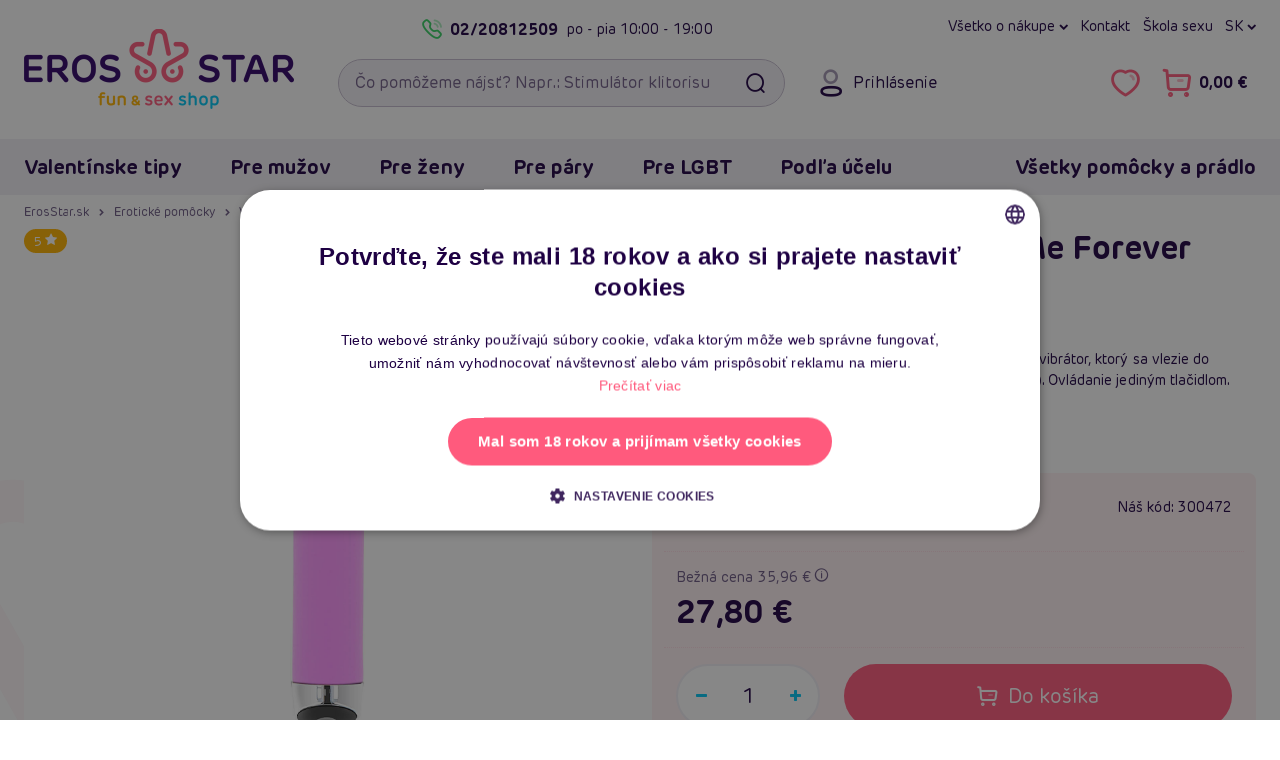

--- FILE ---
content_type: text/html; charset=UTF-8
request_url: https://www.erosstar.sk/toyjoy-happiness-love-me-forever-vibe-pink
body_size: 32092
content:

<!DOCTYPE html>
<html lang="sk">
    <head>
        <meta charset="utf-8">

        <link href="/templates/ero/fonts/ero/NewEro-400.woff2" rel="preload" as="font" type="font/woff2" crossorigin>
<link href="/templates/ero/fonts/ero/NewEro-700.woff2" rel="preload" as="font" type="font/woff2" crossorigin>
<link href="/templates/ero/fonts/icons-v1/fonts/icons.woff?cge8iq" rel="preload" as="font" type="font/woff"  crossorigin>


        <link rel="dns-prefetch" href="https://static.zdassets.com">
        <link rel="dns-prefetch" href="https://www.googletagmanager.com">
        <link rel="preconnect"   href="https://static.zdassets.com">
        <link rel="preconnect"   href="https://www.googletagmanager.com">

        

        

<title>ToyJoy Happiness Love Me Forever Vibe (Pink) - Mini vibrátor | ErosStar.sk</title>            <link rel="canonical" href="https://www.erosstar.sk/toyjoy-happiness-love-me-forever-vibe-pink">

    <link rel="alternate" hreflang="sk" href="https://www.erosstar.sk/toyjoy-happiness-love-me-forever-vibe-pink">
    <link rel="alternate" hreflang="cs" href="https://cz.erosstar.sk/toyjoy-happiness-love-me-forever-vibe-pink">
    <link rel="alternate" hreflang="en" href="https://en.erosstar.sk/toyjoy-happiness-love-me-forever-vibe-pink">

        <meta name="robots"      content="index, follow">
        <meta name="description" content="Hravý minivibrátor / Kolekcia Happiness / Vlezie sa do vrecka ✨ 7 silných režimov ✅ Posielame každý deň. Rýchle dodanie. ⭐ Poznaj svoje fantázie s Erosstar!">
        <meta name="keywords"    content="sexshop, vibrátor, kov, plast, sex, Mini vibrátor">
        <meta name="viewport"    content="width=device-width, initial-scale=1.0">

        <link rel="icon"             href="/templates/ero/favicon/v2/favicon.ico?v=2021" sizes="32x32">
<link rel="icon"             href="/templates/ero/favicon/v2/favicon-32x32.png?v=2021" type="image/png">
<link rel="apple-touch-icon" href="/templates/ero/favicon/v2/apple-touch-icon.png?v=2021">
<link rel="manifest"         href="/templates/ero/favicon/v2/site.webmanifest?v=2021">

<meta name="msapplication-TileColor" content="#300368">
<meta name="theme-color"             content="#300368">

<meta name="apple-mobile-web-app-title" content="ErosStar.sk">
<meta name="application-name"           content="ErosStar.sk">        
<link rel="preload stylesheet" as="style" crossorigin href="/templates/ero/plugins/fontawesome-free-6.7.2-web/css/fontawesome.min.css?v=1">
<link rel="preload stylesheet" as="style" crossorigin href="/templates/ero/plugins/fontawesome-free-6.7.2-web/css/solid.min.css?v=1">
<link rel="preload stylesheet" as="style" crossorigin href="/templates/ero/plugins/fontawesome-free-6.7.2-web/css/regular.min.css?v=1">
<link rel="preload stylesheet" as="style" crossorigin href="/templates/ero/fonts/ero/font.min.css?v=1.0.1">
<link rel="preload stylesheet" as="style" crossorigin href="/templates/ero/fonts/icons-v1/style.min.css?v=1">
<link rel="preload stylesheet" as="style" crossorigin href="/templates/ero/css/shell/core.min.css?v=1.5">
<link rel="preload stylesheet" as="style" crossorigin href="/templates/ero/css/shell/header.min.css?v=1.2">
<link rel="preload stylesheet" as="style" crossorigin href="/templates/ero/css/shell/exo.min.css?v=1">

<link rel="stylesheet" href="/templates/ero/plugins/animate/animate.min.css?v=1">
<link rel="stylesheet" href="/templates/ero/plugins/owl-carousel/owl.carousel.min.css?v=1.1.1">
<link rel="stylesheet" href="/templates/ero/css/shell/footer.min.css?v=1.2">

<link rel="stylesheet" href="/templates/ero/css/components/modals.min.css?v=1.1">
<link rel="stylesheet" href="/templates/ero/css/components/article.min.css?v=1.3">
<link rel="stylesheet" href="/templates/ero/css/components/breadcrumb.min.css?v=1.2">
<link rel="stylesheet" href="/templates/ero/css/components/product.min.css?v=1.5.1">
<link rel="stylesheet" href="/templates/ero/css/components/slider.min.css?v=1.1">

    <link rel="stylesheet" href="/templates/ero/plugins/fancybox/jquery.fancybox.min.css?v=1">
    <link rel="stylesheet" href="/templates/ero/css/components/counter.min.css?v=1">
    <link rel="stylesheet" href="/templates/ero/css/components/content.min.css?v=1.1">
    <link rel="stylesheet" href="/templates/ero/css/pages/product/detail.min.css?v=1.7.2">



        
        <script type="application/ld+json">{"@context":"https://schema.org","@graph":[{"@type":"Product","productID":6262,"name":"ToyJoy Happiness Love Me Forever Vibe (Pink)","description":"Pripravte sa na cestu k vrcholu blaženosti s ToyJoy Happiness Love Me Forever Vibe, va&scaron;&iacute;m nov&yacute;m spoločn&iacute;kom pre tie najint&iacute;mnej&scaron;ie chv&iacute;le. Tento &scaron;ikovn&yacute; mal&yacute; klenot je viac než len vibr&aacute;tor - je to vstupenka do sveta neop&iacute;sateľn&eacute;ho pote&scaron;enia, ktor&eacute; m&ocirc;že byť va&scaron;e kedykoľvek a kdekoľvek.\r\nLove Me Forever Vibe je majstrovsky vyroben&yacute; z najhebk&eacute;ho silik&oacute;nu, ktor&yacute; sa pri každom dotyku l&aacute;skyplne skĺzne po va&scaron;ej koži, zatiaľ čo jeho v&yacute;konn&yacute; motorček ukr&yacute;va neuveriteľn&uacute; silu vo svojom elegantnom tele. Zabudnite na hľadanie bat&eacute;ri&iacute; alebo strach z vody - tento vibr&aacute;tor je dob&iacute;jac&iacute; a odoln&yacute; proti striekaj&uacute;cej vode, čo z neho rob&iacute; ide&aacute;lneho spoločn&iacute;ka pre va&scaron;e hr&aacute;tky v sp&aacute;lni aj mimo nej.\r\nJednoduch&eacute; ovl&aacute;danie jedn&yacute;m tlačidlom v&aacute;s nech&aacute; plynule prech&aacute;dzať medzi siedmimi r&ocirc;znymi režimami &ndash; tri r&yacute;chlosťami a &scaron;tyrmi pulzačn&yacute;mi programami &ndash; čo v&aacute;m umožn&iacute; n&aacute;jsť ten spr&aacute;vny rytmus, ktor&yacute; v&aacute;s zavedie až na samotn&yacute; vrchol rozko&scaron;e.\r\nČi už hľad&aacute;te niečo, čo v&aacute;s upokoj&iacute; po n&aacute;ročnom dni, alebo niečo, čo dod&aacute; va&scaron;im nociam to prav&eacute; iskrenie, ToyJoy Happiness Love Me Forever Vibe je tou pravou voľbou. S jeho diskr&eacute;tnym dizajnom ho ľahko schov&aacute;te do vrecka alebo kabelky, takže va&scaron;a tajn&aacute; zbraň pre pote&scaron;enie bude vždy po ruke.\r\n\r\nNekonečn&aacute; rozmanitosť: S 7 r&ocirc;znymi režimami vibr&aacute;ci&iacute; a pulz&aacute;ci&iacute; m&ocirc;žete každ&yacute; deň objavovať nov&yacute; druh pote&scaron;enia.\r\nVždy pripraven&yacute;: Vďaka dob&iacute;jacej funkcii je va&scaron;e pote&scaron;enie vždy len na jedno tlačidlo ďaleko, bez nutnosti starost&iacute; s bat&eacute;riami.\r\nVodeodoln&yacute; spoločn&iacute;k: Nebojte sa poniesť v&aacute;&scaron;ne do sprchy alebo vane, Love Me Forever Vibe je pripraven&yacute; na vlhk&eacute; hr&aacute;tky.\r\nLuxusn&yacute; materi&aacute;l: Prvotriedny silik&oacute;n je nielen pr&iacute;jemn&yacute; na dotyk, ale aj bezpečn&yacute; pre va&scaron;e telo.\r\nDiskr&eacute;tne pote&scaron;enie: Jeho kompaktn&aacute; veľkosť a tich&yacute; chod zaručuj&uacute;, že va&scaron;e slastn&eacute; chv&iacute;le zostan&uacute; va&scaron;im sladk&yacute;m tajomstvom.\r\n","positiveNotes":[],"negativeNotes":[],"manufacturer":"ToyJoy","sku":"300472","gtin":"8713221821584","image":["https://www.erosstar.sk/files/upload/382/images/300472/toyjoy-happiness-love-me-forever-vibe-a.jpg","https://www.erosstar.sk/files/upload/382/images/300472/toyjoy-happiness-love-me-forever-vibe-b.jpg","https://www.erosstar.sk/files/upload/382/images/300472/toyjoy-happiness-love-me-forever-vibe-c.jpg","https://www.erosstar.sk/files/upload/382/images/300472/toyjoy-happiness-love-me-forever-vibe-d.jpg"],"url":"https://www.erosstar.sk/toyjoy-happiness-love-me-forever-vibe-pink","offers":{"@type":"Offer","url":"https://www.erosstar.sk/toyjoy-happiness-love-me-forever-vibe-pink","price":27.8,"priceCurrency":"EUR","availability":"InStock","itemCondition":"NewCondition","priceValidUntil":"2026-03-03","hasMerchantReturnPolicy":{"@type":"MerchantReturnPolicy","merchantReturnLink":"https://www.erosstar.sk/rma","refundType":"FullRefund","returnPolicyCategory":"MerchantReturnFiniteReturnWindow","merchantReturnDays":"15","inStoreReturnsOffered":"True","returnFees":"FreeReturn","returnMethod":"ReturnAtKiosk","applicableCountry":"EU"}},"aggregateRating":{"@type":"AggregateRating","ratingValue":5,"reviewCount":1},"review":[{"@type":"Review","author":{"@type":"Person","name":"Ověřený zákazník"},"reviewBody":"","positiveNotes":{"@type":"ItemList","itemListElement":[{"@type":"ListItem","position":1,"name":"."}]},"negativeNotes":{"@type":"ItemList","itemListElement":[{"@type":"ListItem","position":1,"name":"."}]},"datePublished":"2025-10-13","publisher":{"@type":"Organization","@id":"https://www.erosstar.sk/#store-entity"},"reviewRating":{"@type":"Rating","ratingValue":5,"bestRating":5,"worstRating":1}}]},{"@type":"BreadcrumbList","itemListElement":[{"@type":"ListItem","position":1,"name":"ErosStar.sk","item":"https://www.erosstar.sk/"},{"@type":"ListItem","position":2,"name":"Erotické pomôcky","item":"https://www.erosstar.sk/eroticke-pomocky"},{"@type":"ListItem","position":3,"name":"Vibrátory, robertky","item":"https://www.erosstar.sk/vibratory-penisy"},{"@type":"ListItem","position":4,"name":"Mini vibrátory","item":"https://www.erosstar.sk/mini-vibratory"},{"@type":"ListItem","position":5,"name":"ToyJoy Happiness Love Me Forever Vibe (Pink)"}]}]}</script>
	<script>
		window.dataLayer = window.dataLayer || [];
		dataLayer.push({
			"category": "Erotické pomôcky &gt; Vibrátory, robertky &gt; Mini vibrátory",
			"categoryId": 55,
			"productId": 6262,
			"productPrice_vat": 27.8,
			"currency": "EUR",
			"ecomm_prodid": "6262",
			"ecomm_pagetype": "product",
			"ecomm_totalvalue": 22.6,
			"ecommerce": {
				"currencyCode": "EUR",
				"detail": {
					"actionField": {"list":"Detail produktu"},
					"products": [{
						"name": "ToyJoy Happiness Love Me Forever Vibe (Pink)",
						"id": "6262",
						"price": 22.6,
						"brand": "ToyJoy",
						"category": "Mini vibrátory"
					}]
				}
			}
		});
	</script>
	<script>
		window.dataLayer = window.dataLayer || [];
		dataLayer.push({
			"user": {
				"identification": {
					"id": null,
					"loginStatus": "Nepřihlášený",
					"email": null
				}
			}
		});
	</script>
	<script>(function(w,d,s,l,i){w[l]=w[l]||[];w[l].push({'gtm.start':
	new Date().getTime(),event:'gtm.js'});var f=d.getElementsByTagName(s)[0],
	j=d.createElement(s),dl=l!='dataLayer'?'&l='+l:'';j.async=true;j.src=
	'https://www.googletagmanager.com/gtm.js?id='+i+dl;f.parentNode.insertBefore(j,f);
	})(window,document,'script','dataLayer','GTM-KD3KVDP');</script>
	 
            </head>

    <body>
        
<noscript><iframe src="https://www.googletagmanager.com/ns.html?id=GTM-KD3KVDP" height="0" width="0" style="display:none;visibility:hidden"></iframe></noscript>
        
                
                
        <a id="jump-main-skip-link" href="#jump-main" class="btn theme-main">Preskočiť na hlavný obsah</a>

        <header id="view__header">
	<div class="header__page">
		<div class="container">
			<div class="header__container">
				<div class="row align-items-center">
					<div class="col-auto hidedesktop">
						<button class="btn btn__icon header__button menu" id="mobile_menu_button" aria-expanded="false" aria-label="Otvoriť menu">
							<i class="fa fa-navicon"></i>
							<i class="fa fa-times"></i>
						</button>
					</div>

					<div class="header__logo col col-md-auto col-lg-3">
													<a href="/">
								<picture>
									<source media="(max-width: 767px)" srcset="/files/upload/382/logo/default-erosstar-mobile.png">
									<img src="/files/upload/382/logo/default-erosstar-desktop.png" alt="ErosStar.sk logo">
								</picture>
							</a>
											</div>

					<div class="header__right col-auto col-md col-lg-9">
						<div class="header__right__container row">
							<div class="header__toprow col-12 hidemobile">
								<div class="eader__toprow__container row no-gutters">
									<div class="col-6">
    <div class="header__callus">
        <a class="header__callus__phone callus link__ico" href="tel:+421220812509">
            <i class="fa fa-phone"></i>
            02/20812509
        </a>
        <span class="header__callus__hours">po - pia <span>10:00 - 19:00</span></span>
    </div>
</div>

<nav class="col-6" aria-label="Hlavné menu: rýchla navigácia">
    <div class="header__links row no-gutters">
        <div class="col-auto">
            <button class="header__dropdown" type="button" data-toggle="dropdown">
    Všetko o nákupe
</button>
<div class="dropdown-menu dropdown-menu-right">
    <a class="dropdown-item" href="/ako-vyzera-zasielka">Ako vyzerá zásielka</a>
    <a class="dropdown-item" href="/rma">Výmena, vrátenie a reklamácia</a>
    <a class="dropdown-item" href="/doprava-a-platba">Druhy dopravy a ceny</a>
    <a class="dropdown-item" href="/najcastejsie-otazky-faq">Najčastejšie otázky (FAQ)</a>
    <a class="dropdown-item" href="/o-erosstar">Kto je Erosstar</a>
    <a class="dropdown-item" href="/kontakt">Kontakt</a>
</div>
        </div>

        <div class="col-auto">
            <a href="/kontakt">Kontakt</a>
        </div>

        <div class="col-auto">
            <a href="/clanky">Škola sexu</a>
        </div>

        <div class="header__regional col-auto">
            
	<button class="header__lang-switch header__dropdown" type="button" data-toggle="dropdown">
		sk
		</button>

	<div class="dropdown-menu dropdown-menu-right">
		
		<div class="header__lang-selector">
			<div class="dropdown-header">Jazyk</div>

							
    <a href="https://www.erosstar.sk/toyjoy-happiness-love-me-forever-vibe-pink" class="dropdown-item">
        <i><img src="/templates/ero/images/lang/sk.png" alt=""></i>
        <span>Slovensky</span>
    </a>
    <a href="https://cz.erosstar.sk/toyjoy-happiness-love-me-forever-vibe-pink" class="dropdown-item">
        <i><img src="/templates/ero/images/lang/cz.png" alt=""></i>
        <span>Česky</span>
    </a>
    <a href="https://en.erosstar.sk/toyjoy-happiness-love-me-forever-vibe-pink" class="dropdown-item">
        <i><img src="/templates/ero/images/lang/en.png" alt=""></i>
        <span>English</span>
    </a>
					</div>
	</div>
        </div>

    </div>
</nav>								</div>
							</div>

							<div class="header__search col-auto col-md col-xl-6">
								<form role="search"
									  action="/vyhledavani"
									  class="searchform">
									
									<input id="searchInput"
										   type="search"
										   name="search_query"
										   autocomplete="off"
										   placeholder="Čo pomôžeme nájsť? Napr.: Stimulátor klitorisu"
										   class="form-control with-button"
										   required
										   aria-label="Vyhľadávacie pole">
									<button type="submit" class="searchform__search btn" aria-label="Vyhľadať"><i class="fa fa-fw fa-search"></i></button>
									
									<div class="searchform__clear-container">
										<button type="button" class="searchform__clear btn btn-sm-narrow" aria-label="Smazat"><i class="fa fa-times"></i></button>
									</div>
								</form>

															</div>

							<div class="col col-auto col-xl-6">
								<div class="header__controls no-gutters">
									<div class="header__controls__item header__login col-auto hidemobile">
    
<button class="btn btn__icon header__button login"
		data-toggle="modal"
		data-target="#loginModal">

	<i class="fa fa-user"></i>
	<span class="header__button__desc">Prihlásenie</span>
</button>

</div>

<div class="col-auto">
    <div class="header__controls__right row no-gutters">
        <div class="header__controls__item col-auto hidedesktop">
            <button class="btn btn__icon header__button search" id="btn_searchexpand" aria-expanded="false" aria-label="Otvoriť vyhľadávanie">
                <i class="fa fa-search"></i>
            </button>
        </div>
        
        <div class="header__controls__item header__favorite col-auto hidemobile">
            <a href="/oblibene-produkty"
    class="btn btn__icon header__button"
    aria-label="Zobraziť vami označené položky Páči sa mi to">
    <i class="fa fa-heart-o" aria-hidden="true"></i>
    
    <span class="header__button__counter favCount ">0</span>
</a>

<div class="balloon__tip">
    <!-- <i class="balloon__i"></i> -->
    
    <a class="balloon__header"
        href="/oblibene-produkty"
        aria-label="Zobraziť vami označené položky Páči sa mi to">

        <span class="balloon__header__inner">
            Obľúbené produkty
            <span class="favCount badge">0</span>
        </span>
    </a>

    <div class="balloon__inner">
        <div class="balloon__cart">
            
<div class="alert alert-info">
	Nemáte pridané žiadne produkty medzi obľúbenými.
</div>

        </div>
    </div>
</div>
        </div>
            
        
        <div class="header__controls__item header__basket col-auto">
            <a href="/nakupni-kosik" class="btn btn__icon header__button cart" aria-label="Prejsť do nákupného košíka">
    <i class="fa fa-shopping-cart"></i>
    <span class="header__button__desc cartPrice hidemobile">0,00 €</span>
    <span class="header__button__counter cartCountProducts ">0</span>
</a>

<div class="balloon__tip hidemobile">
    <!-- <i class="balloon__i"></i> -->

    <a class="balloon__header"
        href="/nakupni-kosik">

        <span class="balloon__header__inner">
            Nákupný košík
            <span class="cartCountProducts badge">0</span>
        </span>
    </a>

    <div class="balloon__inner">
        <div class="balloon__cart">
                
<div class="balloon__note">
    <i>Váš košík je zatiaľ prázdny.</i>
</div>


<div class="balloon__shipping balloon__desc-list__container">
    <div class="balloon__desc-list__header">Spôsoby doručenia</div>

    <dl class="balloon__desc-list">
                    <div class="balloon__desc-item">
                <dt class="balloon__desc-title">výdajné miesto Zásielkovňa</dt>
                <dd class="balloon__desc-value">
                                            2.69 €
                                    </dd>
            </div>
                    <div class="balloon__desc-item">
                <dt class="balloon__desc-title">výdajné miesto SPS</dt>
                <dd class="balloon__desc-value">
                                            3.49 €
                                    </dd>
            </div>
                    <div class="balloon__desc-item">
                <dt class="balloon__desc-title">výdajné miesto GLS</dt>
                <dd class="balloon__desc-value">
                                            3.49 €
                                    </dd>
            </div>
                    <div class="balloon__desc-item">
                <dt class="balloon__desc-title">výdajné miesto POŠTA</dt>
                <dd class="balloon__desc-value">
                                            2.69 €
                                    </dd>
            </div>
                    <div class="balloon__desc-item">
                <dt class="balloon__desc-title">Expres kuriér - doručenie domov</dt>
                <dd class="balloon__desc-value">
                                            3.49 €
                                    </dd>
            </div>
            </dl>

    <div class="balloon__note">Doprava zadarmo od 49 €</div>
</div>


        </div>
    </div>
</div>        </div>
    </div>
</div>								</div>
							</div>
						</div>
					</div>
				</div>

				<div id="searchDiv"
					 tabindex="0"
					 class="searchDiv box">
				</div>
			</div>
		</div>
		
		
	
					
					
					
					
					
					
		
				
<div id="navbarNavDropdown" class="container-outer exo">
	<div class="exo__wrapper">
		<div class="container relative">
			<div class="exo__header row align-items-center justify-content-between hidedesktop">
				<div class="col-auto row no-gutters align-items-center">
					<div class="col-auto">
						
	<button class="header__lang-switch header__dropdown" type="button" data-toggle="dropdown">
		sk
		</button>

	<div class="dropdown-menu dropdown-menu-right">
		
		<div class="header__lang-selector">
			<div class="dropdown-header">Jazyk</div>

							
    <a href="https://www.erosstar.sk/toyjoy-happiness-love-me-forever-vibe-pink" class="dropdown-item">
        <i><img src="/templates/ero/images/lang/sk.png" alt=""></i>
        <span>Slovensky</span>
    </a>
    <a href="https://cz.erosstar.sk/toyjoy-happiness-love-me-forever-vibe-pink" class="dropdown-item">
        <i><img src="/templates/ero/images/lang/cz.png" alt=""></i>
        <span>Česky</span>
    </a>
    <a href="https://en.erosstar.sk/toyjoy-happiness-love-me-forever-vibe-pink" class="dropdown-item">
        <i><img src="/templates/ero/images/lang/en.png" alt=""></i>
        <span>English</span>
    </a>
					</div>
	</div>
					</div>
					<div class="header__controls__item header__login col-auto">
						
<button class="btn btn__icon header__button login"
		data-toggle="modal"
		data-target="#loginModal">

	<i class="fa fa-user"></i>
	<span class="header__button__desc">Prihlásenie</span>
</button>

					</div>

									</div>

				<div class="col-auto row no-gutters">
					<div class="header__controls__item header__favorite col-auto">
						<a href="/oblibene-produkty"
    class="btn btn__icon header__button"
    aria-label="Zobraziť vami označené položky Páči sa mi to">
    <i class="fa fa-heart-o" aria-hidden="true"></i>
    
    <span class="header__button__counter favCount ">0</span>
</a>

					</div>

									</div>
			</div>

			<div class="row">
				<div class="col">
					<nav class="exo__container row" aria-label="Hlavné menu: Všetky kategórie">
						<div class="col-md-auto">
							<div class="row">
								
																	<div class="col-md-auto">
										<ul class="nav exo__menu">
    <li class="exo__menu__item">
        <a class="menu__header exo__tab collapse-trigger" href="/valentinske-darceky">
	Valentínske tipy	<i class="fa fa-chevron-down"></i>
</a>


<div class="exo__dropdown">
	<div class="row no-gutters">
        <div class="col-12 col-xl-9">
            <div class="exo__content">
                <div class="row no-gutters">

                    <div class="col-12 col-xl-9">
                        <div class="exo__main">
    <!-- Menu list container -->
    <div class="exo__dropdown__header">
        <a class="exo__dropdown__header__link"
           href="/valentinske-darceky">
            <span class="exo__dropdown__header__title au-h hidemobile">Valentínske tipy</span>
            <span class="exo__dropdown__header__more au au-h">Zobraziť všetko <i class="fa fa-chevron-right"></i></span>
        </a>
    </div>


    <ul class="exo__list list text">

        <li class="exo__list__item list__item">
            <a href="/darceky-pre-zeny" class="exo__link__img box padding-box">
                <img loading="lazy" src="/files/upload/382/kategorie/155.jpg" alt="Darčeky pre ženy">
            </a>

            <a href="/darceky-pre-zeny"
               class="exo__link__main au-h text-truncate">

                Darčeky pre ženy            </a>


        </li>
        <li class="exo__list__item list__item">
            <a href="/darceky-pre-muzov" class="exo__link__img box padding-box">
                <img loading="lazy" src="/files/upload/382/kategorie/154.jpg" alt="Darčeky pre mužov">
            </a>

            <a href="/darceky-pre-muzov"
               class="exo__link__main au-h text-truncate">

                Darčeky pre mužov            </a>


        </li>
        <li class="exo__list__item list__item">
            <a href="/darceky-pre-pary" class="exo__link__img box padding-box">
                <img loading="lazy" src="/files/upload/382/kategorie/156.jpg" alt="Darčeky pre páry">
            </a>

            <a href="/darceky-pre-pary"
               class="exo__link__main au-h text-truncate">

                Darčeky pre páry            </a>


        </li>
        <li class="exo__list__item list__item">
            <a href="/darcekove-sady" class="exo__link__img box padding-box">
                <img loading="lazy" src="/files/upload/382/kategorie/238.jpg" alt="Darčekové sady">
            </a>

            <a href="/darcekove-sady"
               class="exo__link__main au-h text-truncate">

                Darčekové sady            </a>


        </li>

    </ul>
</div>                    </div>

                    <div class="col-12 col-xl-3">
                        <div class="exo__brands">
	<div class="exo__dropdown__header">
		TOP Značky
	</div>

	<ul class="exo__brands__list">
		<li class="exo__brand">
		
			<a href="/znacka/womanizer" class="exo__brand__img padding-box">
				<img loading="lazy" src="/files/upload/382/vyrobci/womanizer.png" alt="Womanizer">
			</a>
		</li>
		<li class="exo__brand">
		
			<a href="/znacka/satisfyer" class="exo__brand__img padding-box">
				<img loading="lazy" src="/files/upload/382/vyrobci/satisfyer_wide.png" alt="Satisfyer">
			</a>
		</li>
		<li class="exo__brand">
		
			<a href="/znacka/passion" class="exo__brand__img padding-box">
				<img loading="lazy" src="/files/upload/382/vyrobci/passion-wide.png" alt="Passion">
			</a>
		</li>
		<li class="exo__brand">
		
			<a href="/znacka/fleshlight" class="exo__brand__img padding-box">
				<img loading="lazy" src="/files/upload/382/vyrobci/fl.png" alt="Fleshlight">
			</a>
		</li>
		<li class="exo__brand">
		
			<a href="/znacka/svakom" class="exo__brand__img padding-box">
				<img loading="lazy" src="/files/upload/382/vyrobci/svakom.jpg" alt="Svakom">
			</a>
		</li>
	</ul>

	<a class="text-secondary au-h" href="/znacky">
		všetky značky <i class="fa fa-chevrone-right"></i>
	</a>
</div>                    </div>

                    <div class="col-12">
                        <div class="exo__dropdown__footer">

	<div class="list-view">
		<ul class="nav">

			<li class="list-view__item">
				<a href="/valentinske-darceky?newsitem=1" class="exo__dropdown__link box">
					Novinky
				</a>
			</li>


		</ul>
	</div>

</div>                    </div>

                </div>
            </div>
        </div>

        <div class="exo__product col-12 col-md-3">
            <!-- Product tip -->
            
    

<article class="product default box">
    <div class="product__top">
        <!-- Image container -->
        <a href="/passion-st001-cierna" title="Passion ST001 čierna" class="product__image">
            <img class="product__thumb" loading="lazy" src="/files/upload/382/produkty/ST001.jpg" alt="Passion ST001 čierna">
        </a>

        <!-- Ribbons container -->
        

<ul class="product__ribbons">
    
    
    
                                        <li class="ribbon" style="background-color: #0e9e8b;">Tip na darček</li>
                        
            <li class="ribbon rating">4.7 <i class="fa fa-star"></i></li>
    </ul>
        <!-- Sale container -->
        <div class="product__top-right">
                            <div class="product__sale">-17<small>%</small></div>
                                    <button aria-label="Pridať do obľúbených - Passion ST001 čierna" data-id="2635" id="fav2635" class="product__btn-misc js-product-misc favorite"><i class="fa fa-heart"></i></button>
        </div>

        
                    <div class="product__countdown">
                <time class="dateCounter"
    datetime="2026-02-15T23:59:59+0100"
    data-date="2026/02/15 23:59:59">
    
    <span class="dateCounterTime">
        <span class="load">
            Načítanie
        </span>

        <span class="days" style="display: none;">
            <span class="value">99</span> <span class="desc">dní</span>
        </span>
        <span class="hours" style="display: none;">
            <span class="value">23</span> <span class="desc">hodín</span>
        </span>
        <span class="minutes" style="display: none;">
            <span class="value">59</span> <span class="desc">minút</span>
        </span>
        <span class="seconds" style="display: none;">
            <span class="value">59</span> <span class="desc">sekúnd</span>
        </span>
    </span>
</time>            </div>
            </div>

    <!-- Title max height container -->
    <div class="product__title">
        <a href="/passion-st001-cierna"
            title="Passion ST001 čierna"
            class="au-h">
            
            <strong>Passion ST001 čierna</strong>
        </a>
    </div>

    <!-- Controls container -->
    <div class="product-price-cont row no-gutters justify-content-between align-items-center mb-3">
        <div class="col-12">
                <span class="stock"><i class="fa fa-check"></i> Skladom</span>
        </div>


        <div class="col-auto">
            <div class="price">
                        <div class="price__old">
                <s>4,76 €</s>
            </div>
        
        
        <div class="price__now">
            <strong>3,96 €</strong>
        </div>
    </div>        </div>


        <div class="col-auto">
                <a class="btn theme-main productItemList variantsel"
        href="/passion-st001-cierna#product-variants"
        title="Varianty - Passion ST001 čierna">
        
        Varianty
    </a>
    
        </div>
    </div>

    <p class="product__desc">Passion ST001: Vaša tajná zbraň pre neodolateľný vzhľad a sebavedomie, ktoré si zaslúžite.</p>

    <div class="hashtags pills-list">
        <ul class="nav">
                            <li class="pills-list__item">
                    <div class="pill-line theme-misc">#pančuchy</div>
                </li>
                            <li class="pills-list__item">
                    <div class="pill-line theme-misc">#sieťované pančuchy</div>
                </li>
                            <li class="pills-list__item">
                    <div class="pill-line theme-misc">#sexy nohy</div>
                </li>
                    </ul>
    </div>
</article>
        </div>
    </div>
</div>    </li>
    <li class="exo__menu__item">
        <a class="menu__header exo__tab collapse-trigger" href="/eroticke-pomocky-pre-muzov">
	Pre mužov	<i class="fa fa-chevron-down"></i>
</a>


<div class="exo__dropdown">
	<div class="row no-gutters">
        <div class="col-12 col-xl-9">
            <div class="exo__content">
                <div class="row no-gutters">

                    <div class="col-12 col-xl-9">
                        <div class="exo__main">
    <!-- Menu list container -->
    <div class="exo__dropdown__header">
        <a class="exo__dropdown__header__link"
           href="/eroticke-pomocky-pre-muzov">
            <span class="exo__dropdown__header__title au-h hidemobile">Erotické pomôcky a hračky pre mužov</span>
            <span class="exo__dropdown__header__more au au-h">Zobraziť všetko <i class="fa fa-chevron-right"></i></span>
        </a>
    </div>


    <ul class="exo__list list text">

        <li class="exo__list__item list__item">
            <a href="/realisticke-silikonove-panny-torza" class="exo__link__img box padding-box">
                <img loading="lazy" src="/files/upload/382/kategorie/177.jpg" alt="Silikónové (realistické) panny a torza">
            </a>

            <a href="/realisticke-silikonove-panny-torza"
               class="exo__link__main au-h text-truncate">

                Realistické panny a torza            </a>


        </li>
        <li class="exo__list__item list__item">
            <a href="/nafukovacie-panny" class="exo__link__img box padding-box">
                <img loading="lazy" src="/files/upload/382/kategorie/8.jpg" alt="Nafukovacie panny">
            </a>

            <a href="/nafukovacie-panny"
               class="exo__link__main au-h text-truncate">

                Nafukovacie panny            </a>


        </li>
        <li class="exo__list__item list__item">
            <a href="/afrodiziaka-pre-muzov" class="exo__link__img box padding-box">
                <img loading="lazy" src="/files/upload/382/kategorie/139.jpg" alt="Afrodiziaká pre mužov">
            </a>

            <a href="/afrodiziaka-pre-muzov"
               class="exo__link__main au-h text-truncate">

                Afrodiziaká            </a>


            <div class="exo__link__subs">
                 <a class="au-h" href="/podpora-erekcie">na erekciu</a><span>,&nbsp;</span> <a class="au-h" href="/spanielske-musky">Španielské mušky</a><span>,&nbsp;</span> <a class="au-h" href="/zvysenie-libida">libido</a>            </div>
        </li>
        <li class="exo__list__item list__item">
            <a href="/analne-pomocky-pre-muzov" class="exo__link__img box padding-box">
                <img loading="lazy" src="/files/upload/382/kategorie/38.jpg" alt="Análne pomôcky pre mužov">
            </a>

            <a href="/analne-pomocky-pre-muzov"
               class="exo__link__main au-h text-truncate">

                Análne pomôcky            </a>


            <div class="exo__link__subs">
                 <a class="au-h" href="/analne-koliky">kolíky</a><span>,&nbsp;</span> <a class="au-h" href="/analne-gulicky-korale">guličky</a><span>,&nbsp;</span> <a class="au-h" href="/klystir-analne-sprchy">klystír</a><span>,&nbsp;</span> <a class="au-h" href="/masaz-prostaty">na prostatu</a>            </div>
        </li>
        <li class="exo__list__item list__item">
            <a href="/bdsm-puta-bice-nahubky" class="exo__link__img box padding-box">
                <img loading="lazy" src="/files/upload/382/kategorie/97-new.png" alt="BDSM, putá, biče, náhubky">
            </a>

            <a href="/bdsm-puta-bice-nahubky"
               class="exo__link__main au-h text-truncate">

                BDSM, putá, biče, náhubky            </a>


            <div class="exo__link__subs">
                 <a class="au-h" href="/bondazne-sady">bondážne sady</a><span>,&nbsp;</span> <a class="au-h" href="/bice-placacky">biče</a><span>,&nbsp;</span> <a class="au-h" href="/puta">putá</a><span>,&nbsp;</span> <a class="au-h" href="/klinik-klystir">klinik</a><span>,&nbsp;</span> <a class="au-h" href="/nahubky">náhubky</a><span>,&nbsp;</span> <a class="au-h" href="/steklitka">šteklítka</a>            </div>
        </li>
        <li class="exo__list__item list__item">
            <a href="/electro-sex" class="exo__link__img box padding-box">
                <img loading="lazy" src="/files/upload/382/kategorie/46-new.png" alt="Electro-sex">
            </a>

            <a href="/electro-sex"
               class="exo__link__main au-h text-truncate">

                Electro-sex            </a>


        </li>
        <li class="exo__list__item list__item">
            <a href="/erekcne-kruzky" class="exo__link__img box padding-box">
                <img loading="lazy" src="/files/upload/382/kategorie/40-new.png" alt="Erekčné krúžky">
            </a>

            <a href="/erekcne-kruzky"
               class="exo__link__main au-h text-truncate">

                Erekčné krúžky            </a>


            <div class="exo__link__subs">
                 <a class="au-h" href="/nevibracne-erekcne-kruzky">nevibračné </a><span>,&nbsp;</span> <a class="au-h" href="/vibracne-erekcne-kruzky">vibračné</a>            </div>
        </li>
        <li class="exo__list__item list__item">
            <a href="/feromony-pre-muzov" class="exo__link__img box padding-box">
                <img loading="lazy" src="/files/upload/382/kategorie/221.jpg" alt="Feromóny pre mužov">
            </a>

            <a href="/feromony-pre-muzov"
               class="exo__link__main au-h text-truncate">

                Feromóny pre mužov            </a>


        </li>
        <li class="exo__list__item list__item">
            <a href="/klinik-klystir" class="exo__link__img box padding-box">
                <img loading="lazy" src="/files/upload/382/kategorie/73-new.png" alt="Klinik, klystír">
            </a>

            <a href="/klinik-klystir"
               class="exo__link__main au-h text-truncate">

                Klinik, klystír            </a>


            <div class="exo__link__subs">
                 <a class="au-h" href="/gynekologicka-a-analne-zrkadla">zrkadlá</a><span>,&nbsp;</span> <a class="au-h" href="/klystir-analne-sprchy">klystír</a>            </div>
        </li>
        <li class="exo__list__item list__item">
            <a href="/kondomy" class="exo__link__img box padding-box">
                <img loading="lazy" src="/files/upload/382/kategorie/22.jpg" alt="Kondómy">
            </a>

            <a href="/kondomy"
               class="exo__link__main au-h text-truncate">

                Kondómy            </a>


            <div class="exo__link__subs">
                 <a class="au-h" href="/xxl-extra-velke-kondomy">XXL</a><span>,&nbsp;</span> <a class="au-h" href="/ochutene-kondomy">ochutené</a><span>,&nbsp;</span> <a class="au-h" href="/standardne-klasicke-kondomy">klasické</a><span>,&nbsp;</span> <a class="au-h" href="/ultra-tenke-kondomy">tenké</a>            </div>
        </li>
        <li class="exo__list__item list__item">
            <a href="/lubrikacne-gely" class="exo__link__img box padding-box">
                <img loading="lazy" src="/files/upload/382/kategorie/42-new.png" alt="Lubrikačné gély">
            </a>

            <a href="/lubrikacne-gely"
               class="exo__link__main au-h text-truncate">

                Lubrikačné gély            </a>


            <div class="exo__link__subs">
                 <a class="au-h" href="/lubrikacne-gely-na-vodnej-baze">vodná</a><span>,&nbsp;</span> <a class="au-h" href="/silikonove-lubrikacne-gely">silikónové</a><span>,&nbsp;</span> <a class="au-h" href="/lubrikacne-gely-na-analny-sex">análne</a>            </div>
        </li>
        <li class="exo__list__item list__item">
            <a href="/navleky-na-penis-semenniky-a-prsty" class="exo__link__img box padding-box">
                <img loading="lazy" src="/files/upload/382/kategorie/210-new.png" alt="Návleky na penis, semenníky a prsty">
            </a>

            <a href="/navleky-na-penis-semenniky-a-prsty"
               class="exo__link__main au-h text-truncate">

                Návleky na penis, semenníky a prsty            </a>


            <div class="exo__link__subs">
                 <a class="au-h" href="/navleky-na-penis">na penis</a><span>,&nbsp;</span> <a class="au-h" href="/navleky-na-prsty">na prsty</a><span>,&nbsp;</span> <a class="au-h" href="/navleky-na-semenniky">na semenníky</a>            </div>
        </li>
        <li class="exo__list__item list__item">
            <a href="/panske-eroticke-pradlo" class="exo__link__img box padding-box">
                <img loading="lazy" src="/files/upload/382/kategorie/75.jpg" alt="Pánske erotické prádlo">
            </a>

            <a href="/panske-eroticke-pradlo"
               class="exo__link__main au-h text-truncate">

                Pánske erotické prádlo            </a>


            <div class="exo__link__subs">
                 <a class="au-h" href="/guma-a-latex-pre-muzov">guma a latex</a><span>,&nbsp;</span> <a class="au-h" href="/panska-tielka-a-body">tielka</a><span>,&nbsp;</span> <a class="au-h" href="/tanga-a-boxerky">tangá a boxerky</a>            </div>
        </li>
        <li class="exo__list__item list__item">
            <a href="/dute-pripinacie-penisy" class="exo__link__img box padding-box">
                <img loading="lazy" src="/files/upload/382/kategorie/24.jpg" alt="Strap on duté penisy">
            </a>

            <a href="/dute-pripinacie-penisy"
               class="exo__link__main au-h text-truncate">

                Strap on duté penisy            </a>


        </li>
        <li class="exo__list__item list__item">
            <a href="/sukacie-stroje-pre-muzov" class="exo__link__img box padding-box">
                <img loading="lazy" src="/files/upload/382/kategorie/291.jpg" alt="Šukacie stroje pre mužov">
            </a>

            <a href="/sukacie-stroje-pre-muzov"
               class="exo__link__main au-h text-truncate">

                Šukacie stroje            </a>


        </li>
        <li class="exo__list__item list__item">
            <a href="/vaginy-masturbatory" class="exo__link__img box padding-box">
                <img loading="lazy" src="/files/upload/382/kategorie/10-new2.png" alt="Umelé vagíny, masturbátory">
            </a>

            <a href="/vaginy-masturbatory"
               class="exo__link__main au-h text-truncate">

                Umelé vagíny, masturbátory            </a>


            <div class="exo__link__subs">
                 <a class="au-h" href="/masturbatory-fleshlight">Fleshlight</a><span>,&nbsp;</span> <a class="au-h" href="/vibracne-vaginy-a-masturbatory">vibračné</a><span>,&nbsp;</span> <a class="au-h" href="/realisticka-torza">torza</a><span>,&nbsp;</span> <a class="au-h" href="/masturbatory-pre-muzov">klasické</a>            </div>
        </li>
        <li class="exo__list__item list__item">
            <a href="/vakuove-pumpy-pre-muzov" class="exo__link__img box padding-box">
                <img loading="lazy" src="/files/upload/382/kategorie/11.jpg" alt="Vákuové pumpy pre mužov">
            </a>

            <a href="/vakuove-pumpy-pre-muzov"
               class="exo__link__main au-h text-truncate">

                Vákuové pumpy pre mužov            </a>


        </li>
        <li class="exo__list__item list__item">
            <a href="/vibratory-pre-muzov" class="exo__link__img box padding-box">
                <img loading="lazy" src="/files/upload/382/kategorie/209.jpg" alt="Vibrátory pre mužov">
            </a>

            <a href="/vibratory-pre-muzov"
               class="exo__link__main au-h text-truncate">

                Vibrátory pre mužov            </a>


            <div class="exo__link__subs">
                            </div>
        </li>
        <li class="exo__list__item list__item">
            <a href="/zvacsenie-penisu" class="exo__link__img box padding-box">
                <img loading="lazy" src="/files/upload/382/kategorie/59.jpg" alt="Zväčšenie penisu">
            </a>

            <a href="/zvacsenie-penisu"
               class="exo__link__main au-h text-truncate">

                Zväčšenie penisu            </a>


            <div class="exo__link__subs">
                            </div>
        </li>

    </ul>
</div>                    </div>

                    <div class="col-12 col-xl-3">
                        <div class="exo__brands">
	<div class="exo__dropdown__header">
		TOP Značky
	</div>

	<ul class="exo__brands__list">
		<li class="exo__brand">
		
			<a href="/znacka/male-edge" class="exo__brand__img padding-box">
				<img loading="lazy" src="/files/upload/382/vyrobci/maleedge.png" alt="Male Edge">
			</a>
		</li>
		<li class="exo__brand">
		
			<a href="/znacka/kokos" class="exo__brand__img padding-box">
				<img loading="lazy" src="/files/upload/382/vyrobci/kokos.jpg" alt="Kokos">
			</a>
		</li>
		<li class="exo__brand">
		
			<a href="/znacka/hueman" class="exo__brand__img padding-box">
				<img loading="lazy" src="/files/upload/382/vyrobci/hueman.jpg" alt="Hueman">
			</a>
		</li>
		<li class="exo__brand">
		
			<a href="/znacka/fleshlight" class="exo__brand__img padding-box">
				<img loading="lazy" src="/files/upload/382/vyrobci/fl.png" alt="Fleshlight">
			</a>
		</li>
	</ul>

	<a class="text-secondary au-h" href="/znacky">
		všetky značky <i class="fa fa-chevrone-right"></i>
	</a>
</div>                    </div>

                    <div class="col-12">
                        <div class="exo__dropdown__footer">

	<div class="list-view">
		<ul class="nav">

			<li class="list-view__item">
				<a href="/eroticke-pomocky-pre-muzov?newsitem=1" class="exo__dropdown__link box">
					Novinky
				</a>
			</li>

				<li class="list-view__item">
				<a href="/darceky-pre-muzov" class="exo__dropdown__link box">
					Darčeky pre mužov
				</a>
			</li>
	
		</ul>
	</div>

</div>                    </div>

                </div>
            </div>
        </div>

        <div class="exo__product col-12 col-md-3">
            <!-- Product tip -->
            


<article class="product default box">
    <div class="product__top">
        <!-- Image container -->
        <a href="/toyjoy-diamond-booty-jewel-small-25-cm" title="TOYJOY Diamond Booty Jewel Small (2,5 cm)" class="product__image">
            <img class="product__thumb" loading="lazy" src="/files/upload/382/images/300625/toyjoy-diamond-booty-jewel-small.jpg" alt="TOYJOY Diamond Booty Jewel Small (2,5 cm)">
        </a>

        <!-- Ribbons container -->
        

<ul class="product__ribbons">
    
    
    
                                        <li class="ribbon" style="background-color: #0e9e8b;">Tip na darček</li>
                                                <li class="ribbon" style="background-color: #c71818;">Bestseller</li>
                        
            <li class="ribbon rating">4.8 <i class="fa fa-star"></i></li>
    </ul>
        <!-- Sale container -->
        <div class="product__top-right">
                                    <button aria-label="Pridať do obľúbených - TOYJOY Diamond Booty Jewel Small (2,5 cm)" data-id="6482" id="fav6482" class="product__btn-misc js-product-misc favorite"><i class="fa fa-heart"></i></button>
        </div>

        
            </div>

    <!-- Title max height container -->
    <div class="product__title">
        <a href="/toyjoy-diamond-booty-jewel-small-25-cm"
            title="TOYJOY Diamond Booty Jewel Small (2,5 cm)"
            class="au-h">
            
            <strong>TOYJOY Diamond Booty Jewel Small (2,5 cm)</strong>
        </a>
    </div>

    <!-- Controls container -->
    <div class="product-price-cont row no-gutters justify-content-between align-items-center mb-3">
        <div class="col-12">
                <span class="stock"><i class="fa fa-check"></i> Skladom</span>
        </div>


        <div class="col-auto">
            <div class="price">
            
        
        <div class="price__now">
            <strong>7,80 €</strong>
        </div>
    </div>        </div>


        <div class="col-auto">
                <button onclick="addItemToCart(6482)"
            class="btn theme-main productItemList"
            aria-label="Do košíka - TOYJOY Diamond Booty Jewel Small (2,5 cm)">

            <i id="btni6482" class="fa fa-shopping-cart"></i>
            <span>Do košíka</span>
    </button>

        </div>
    </div>

    <p class="product__desc">Žiarivý drahokam sa ti bude blyštit v zadočku! Análny šperk je z obľúbenej kolekcie ANAL PLAY. Klasický tvar slzy perfektne drží v konečníku. Zaguľatená špička napomáha priezvisko penetráciu. Rozmery 7x2,5 cm. 100% silikón.</p>

    <div class="hashtags pills-list">
        <ul class="nav">
                            <li class="pills-list__item">
                    <div class="pill-line theme-misc">#sexshop</div>
                </li>
                            <li class="pills-list__item">
                    <div class="pill-line theme-misc">#análny kolík</div>
                </li>
                            <li class="pills-list__item">
                    <div class="pill-line theme-misc">#sex</div>
                </li>
                    </ul>
    </div>
</article>
        </div>
    </div>
</div>    </li>
    <li class="exo__menu__item">
        <a class="menu__header exo__tab collapse-trigger" href="/eroticke-pomocky-pre-zeny">
	Pre ženy	<i class="fa fa-chevron-down"></i>
</a>


<div class="exo__dropdown">
	<div class="row no-gutters">
        <div class="col-12 col-xl-9">
            <div class="exo__content">
                <div class="row no-gutters">

                    <div class="col-12 col-xl-9">
                        <div class="exo__main">
    <!-- Menu list container -->
    <div class="exo__dropdown__header">
        <a class="exo__dropdown__header__link"
           href="/eroticke-pomocky-pre-zeny">
            <span class="exo__dropdown__header__title au-h hidemobile">Erotické pomôcky a hračky pre ženy</span>
            <span class="exo__dropdown__header__more au au-h">Zobraziť všetko <i class="fa fa-chevron-right"></i></span>
        </a>
    </div>


    <ul class="exo__list list text">

        <li class="exo__list__item list__item">
            <a href="/nafukovaci-muzi" class="exo__link__img box padding-box">
                <img loading="lazy" src="/files/upload/382/kategorie/176.jpg" alt="Nafukovací muži">
            </a>

            <a href="/nafukovaci-muzi"
               class="exo__link__main au-h text-truncate">

                Nafukovací muži            </a>


        </li>
        <li class="exo__list__item list__item">
            <a href="/afrodiziaka-pre-zeny" class="exo__link__img box padding-box">
                <img loading="lazy" src="/files/upload/382/kategorie/139.jpg" alt="Afrodiziaká pre ženy">
            </a>

            <a href="/afrodiziaka-pre-zeny"
               class="exo__link__main au-h text-truncate">

                Afrodiziaká            </a>


            <div class="exo__link__subs">
                 <a class="au-h" href="/spanielske-musky">Španielské mušky</a><span>,&nbsp;</span> <a class="au-h" href="/zvysenie-libida">libido</a>            </div>
        </li>
        <li class="exo__list__item list__item">
            <a href="/analne-pomocky-pre-zeny" class="exo__link__img box padding-box">
                <img loading="lazy" src="/files/upload/382/kategorie/38.jpg" alt="Análne pomôcky pre ženy">
            </a>

            <a href="/analne-pomocky-pre-zeny"
               class="exo__link__main au-h text-truncate">

                Análne pomôcky            </a>


            <div class="exo__link__subs">
                 <a class="au-h" href="/analne-koliky">kolíky</a><span>,&nbsp;</span> <a class="au-h" href="/analne-gulicky-korale">guličky</a><span>,&nbsp;</span> <a class="au-h" href="/klystir-analne-sprchy">klystír</a>            </div>
        </li>
        <li class="exo__list__item list__item">
            <a href="/bdsm-puta-bice-nahubky" class="exo__link__img box padding-box">
                <img loading="lazy" src="/files/upload/382/kategorie/97-new.png" alt="BDSM, putá, biče, náhubky">
            </a>

            <a href="/bdsm-puta-bice-nahubky"
               class="exo__link__main au-h text-truncate">

                BDSM, putá, biče, náhubky            </a>


            <div class="exo__link__subs">
                 <a class="au-h" href="/bondazne-sady">bondážne sady</a><span>,&nbsp;</span> <a class="au-h" href="/bice-placacky">biče</a><span>,&nbsp;</span> <a class="au-h" href="/puta">putá</a><span>,&nbsp;</span> <a class="au-h" href="/klinik-klystir">klinik</a><span>,&nbsp;</span> <a class="au-h" href="/nahubky">náhubky</a><span>,&nbsp;</span> <a class="au-h" href="/steklitka">šteklítka</a>            </div>
        </li>
        <li class="exo__list__item list__item">
            <a href="/dilda-penisy" class="exo__link__img box padding-box">
                <img loading="lazy" src="/files/upload/382/kategorie/117-new3.png" alt="Dildá, penisy">
            </a>

            <a href="/dilda-penisy"
               class="exo__link__main au-h text-truncate">

                Dildá, penisy            </a>


            <div class="exo__link__subs">
                 <a class="au-h" href="/klasicka-dilda">klasická</a><span>,&nbsp;</span> <a class="au-h" href="/xxl-dilda">XXL</a><span>,&nbsp;</span> <a class="au-h" href="/fantasy-dilda-286">fantasy</a>            </div>
        </li>
        <li class="exo__list__item list__item">
            <a href="/eroticka-bielizen" class="exo__link__img box padding-box">
                <img loading="lazy" src="/files/upload/382/kategorie/32-new.png" alt="Erotická bielizeň">
            </a>

            <a href="/eroticka-bielizen"
               class="exo__link__main au-h text-truncate">

                Erotická bielizeň            </a>


            <div class="exo__link__subs">
                 <a class="au-h" href="/bodystocking-a-overaly">bodystocking</a><span>,&nbsp;</span> <a class="au-h" href="/damske-korzety">korzety</a><span>,&nbsp;</span> <a class="au-h" href="/babydoll-nocne-kosielky">Košieľky a babydoll</a><span>,&nbsp;</span> <a class="au-h" href="/latex-a-vinyl-pre-zeny">Latex a vinyl bielizeň</a><span>,&nbsp;</span> <a class="au-h" href="/eroticke-ozdoby-doplnky">Ozdoby</a><span>,&nbsp;</span> <a class="au-h" href="/damske-pancuchy-pancuchace">Pančuchy a pančucháče</a><span>,&nbsp;</span> <a class="au-h" href="/panske-eroticke-pradlo">Pánske erotické prádlo</a><span>,&nbsp;</span> <a class="au-h" href="/parochne">Parochne</a><span>,&nbsp;</span> <a class="au-h" href="/podvazky-a-podvazkove-pasy">Podväzky a podväzkové pásy</a><span>,&nbsp;</span> <a class="au-h" href="/damske-saty-minisaty">Šaty a minišaty</a><span>,&nbsp;</span> <a class="au-h" href="/eroticke-kostymy">kostýmy</a><span>,&nbsp;</span> <a class="au-h" href="/supravy-damskej-bielizne">Súpravy bielizne</a><span>,&nbsp;</span> <a class="au-h" href="/damske-nohavicky-tanga">Tanga a nohavičky</a>            </div>
        </li>
        <li class="exo__list__item list__item">
            <a href="/eroticke-sperky-doplnky" class="exo__link__img box padding-box">
                <img loading="lazy" src="/files/upload/382/kategorie/86-new.png" alt="Erotické šperky, doplnky">
            </a>

            <a href="/eroticke-sperky-doplnky"
               class="exo__link__main au-h text-truncate">

                Erotické šperky, doplnky            </a>


            <div class="exo__link__subs">
                 <a class="au-h" href="/intimne-sperky-ozdoby">šperky</a><span>,&nbsp;</span> <a class="au-h" href="/masky-skrabosky">masky</a><span>,&nbsp;</span> <a class="au-h" href="/ozdoby-na-krk-a-obojky">obojky</a><span>,&nbsp;</span> <a class="au-h" href="/sexy-rukavicky-navleky">rukavičky</a>            </div>
        </li>
        <li class="exo__list__item list__item">
            <a href="/eroticky-nabytok" class="exo__link__img box padding-box">
                <img loading="lazy" src="/files/upload/382/kategorie/108-new.png" alt="Erotický nábytok">
            </a>

            <a href="/eroticky-nabytok"
               class="exo__link__main au-h text-truncate">

                Erotický nábytok            </a>


        </li>
        <li class="exo__list__item list__item">
            <a href="/feromony-pre-zeny" class="exo__link__img box padding-box">
                <img loading="lazy" src="/files/upload/382/kategorie/222.jpg" alt="Feromóny pre ženy">
            </a>

            <a href="/feromony-pre-zeny"
               class="exo__link__main au-h text-truncate">

                Feromóny pre ženy            </a>


        </li>
        <li class="exo__list__item list__item">
            <a href="/klinik-klystir" class="exo__link__img box padding-box">
                <img loading="lazy" src="/files/upload/382/kategorie/73-new.png" alt="Klinik, klystír">
            </a>

            <a href="/klinik-klystir"
               class="exo__link__main au-h text-truncate">

                Klinik, klystír            </a>


            <div class="exo__link__subs">
                 <a class="au-h" href="/gynekologicka-a-analne-zrkadla">zrkadlá</a><span>,&nbsp;</span> <a class="au-h" href="/klystir-analne-sprchy">klystír</a>            </div>
        </li>
        <li class="exo__list__item list__item">
            <a href="/kozmetika-a-hygiena" class="exo__link__img box padding-box">
                <img loading="lazy" src="/files/upload/382/kategorie/104.jpg" alt="Kozmetika a hygiena">
            </a>

            <a href="/kozmetika-a-hygiena"
               class="exo__link__main au-h text-truncate">

                Kozmetika a hygiena            </a>


            <div class="exo__link__subs">
                 <a class="au-h" href="/holenie-a-depilacia">holenie</a><span>,&nbsp;</span> <a class="au-h" href="/menstruacne-potreby">tampóny a kalíšky</a><span>,&nbsp;</span> <a class="au-h" href="/udrzba-a-cistenie">čistenie</a>            </div>
        </li>
        <li class="exo__list__item list__item">
            <a href="/lubrikacne-gely" class="exo__link__img box padding-box">
                <img loading="lazy" src="/files/upload/382/kategorie/42-new.png" alt="Lubrikačné gély">
            </a>

            <a href="/lubrikacne-gely"
               class="exo__link__main au-h text-truncate">

                Lubrikačné gély            </a>


            <div class="exo__link__subs">
                 <a class="au-h" href="/lubrikacne-gely-na-vodnej-baze">vodná</a><span>,&nbsp;</span> <a class="au-h" href="/silikonove-lubrikacne-gely">silikónové</a><span>,&nbsp;</span> <a class="au-h" href="/lubrikacne-gely-na-analny-sex">análne</a>            </div>
        </li>
        <li class="exo__list__item list__item">
            <a href="/navleky-na-prsty" class="exo__link__img box padding-box">
                <img loading="lazy" src="/files/upload/382/kategorie/211.jpg" alt="Návleky na prsty">
            </a>

            <a href="/navleky-na-prsty"
               class="exo__link__main au-h text-truncate">

                Návleky na prsty            </a>


        </li>
        <li class="exo__list__item list__item">
            <a href="/strap-on-pripinacie-penisy" class="exo__link__img box padding-box">
                <img loading="lazy" src="/files/upload/382/kategorie/122-new.png" alt="Strap on pripínacie penisy">
            </a>

            <a href="/strap-on-pripinacie-penisy"
               class="exo__link__main au-h text-truncate">

                Strap on pripínacie penisy            </a>


            <div class="exo__link__subs">
                 <a class="au-h" href="/dute-pripinacie-penisy">pre mužov</a><span>,&nbsp;</span> <a class="au-h" href="/dvojite-pripinacie-penisy">dvojité</a><span>,&nbsp;</span> <a class="au-h" href="/pripinacie-penisy-strap-on">pre ženy</a>            </div>
        </li>
        <li class="exo__list__item list__item">
            <a href="/sukacie-stroje-pre-zeny" class="exo__link__img box padding-box">
                <img loading="lazy" src="/files/upload/382/kategorie/290.png" alt="Šukacie stroje pre ženy">
            </a>

            <a href="/sukacie-stroje-pre-zeny"
               class="exo__link__main au-h text-truncate">

                Súložiace stroje            </a>


        </li>
        <li class="exo__list__item list__item">
            <a href="/vakuove-pumpy-pre-zeny" class="exo__link__img box padding-box">
                <img loading="lazy" src="/files/upload/382/kategorie/48.jpg" alt="Vákuové pumpy pre ženy">
            </a>

            <a href="/vakuove-pumpy-pre-zeny"
               class="exo__link__main au-h text-truncate">

                Vákuové pumpy pre ženy            </a>


        </li>
        <li class="exo__list__item list__item">
            <a href="/venusine-gulicky-cinky-ben-wa" class="exo__link__img box padding-box">
                <img loading="lazy" src="/files/upload/382/kategorie/172-new.png" alt="Venušine guličky, činky, Ben-Wa">
            </a>

            <a href="/venusine-gulicky-cinky-ben-wa"
               class="exo__link__main au-h text-truncate">

                Venušine guličky, činky, Ben-Wa            </a>


            <div class="exo__link__subs">
                 <a class="au-h" href="/venusine-gulicky">venušine</a><span>,&nbsp;</span> <a class="au-h" href="/ben-wa-gulicky">Ben-Wa</a><span>,&nbsp;</span> <a class="au-h" href="/vaginalne-cinky">činky</a><span>,&nbsp;</span> <a class="au-h" href="/vibracne-gulicky">vibračné</a>            </div>
        </li>
        <li class="exo__list__item list__item">
            <a href="/vibracne-vajicka-gulocky" class="exo__link__img box padding-box">
                <img loading="lazy" src="/files/upload/382/kategorie/36-new.png" alt="Vibračné vajíčka a guľôčky">
            </a>

            <a href="/vibracne-vajicka-gulocky"
               class="exo__link__main au-h text-truncate">

                Vibračné vajíčka a guľôčky            </a>


            <div class="exo__link__subs">
                 <a class="au-h" href="/bezdrotove-vibracne-vajicka">bezdrôtové</a><span>,&nbsp;</span> <a class="au-h" href="/vibracne-gulicky">vibračné</a>            </div>
        </li>
        <li class="exo__list__item list__item">
            <a href="/vibratory-penisy" class="exo__link__img box padding-box">
                <img loading="lazy" src="/files/upload/382/kategorie/34-new2.png" alt="Vibrátory, robertky">
            </a>

            <a href="/vibratory-penisy"
               class="exo__link__main au-h text-truncate">

                Vibrátory, robertky            </a>


            <div class="exo__link__subs">
                 <a class="au-h" href="/klasicke-vibratory">klasické</a><span>,&nbsp;</span> <a class="au-h" href="/masazne-hlavice">masážne</a><span>,&nbsp;</span> <a class="au-h" href="/parove-vibratory">párové</a><span>,&nbsp;</span> <a class="au-h" href="/womanizery">sacie</a><span>,&nbsp;</span> <a class="au-h" href="/xxl-vibratory">XXL</a>            </div>
        </li>
        <li class="exo__list__item list__item">
            <a href="/womanizery" class="exo__link__img box padding-box">
                <img loading="lazy" src="/files/upload/382/kategorie/115-new.png" alt="Womanizery">
            </a>

            <a href="/womanizery"
               class="exo__link__main au-h text-truncate">

                Womanizery            </a>


            <div class="exo__link__subs">
                            </div>
        </li>
        <li class="exo__list__item list__item">
            <a href="/zvacsenie-poprsia" class="exo__link__img box padding-box">
                <img loading="lazy" src="/files/upload/382/kategorie/61.jpg" alt="Zväčšenie poprsia">
            </a>

            <a href="/zvacsenie-poprsia"
               class="exo__link__main au-h text-truncate">

                Zväčšenie poprsia            </a>


            <div class="exo__link__subs">
                            </div>
        </li>

    </ul>
</div>                    </div>

                    <div class="col-12 col-xl-3">
                        <div class="exo__brands">
	<div class="exo__dropdown__header">
		TOP Značky
	</div>

	<ul class="exo__brands__list">
		<li class="exo__brand">
		
			<a href="/znacka/womanizer" class="exo__brand__img padding-box">
				<img loading="lazy" src="/files/upload/382/vyrobci/womanizer.png" alt="Womanizer">
			</a>
		</li>
		<li class="exo__brand">
		
			<a href="/znacka/satisfyer" class="exo__brand__img padding-box">
				<img loading="lazy" src="/files/upload/382/vyrobci/satisfyer_wide.png" alt="Satisfyer">
			</a>
		</li>
		<li class="exo__brand">
		
			<a href="/znacka/svakom" class="exo__brand__img padding-box">
				<img loading="lazy" src="/files/upload/382/vyrobci/svakom.jpg" alt="Svakom">
			</a>
		</li>
		<li class="exo__brand">
		
			<a href="/znacka/amorelie" class="exo__brand__img padding-box">
				<img loading="lazy" src="/files/upload/382/vyrobci/amorelie.jpg" alt="Amorelie">
			</a>
		</li>
		<li class="exo__brand">
		
			<a href="/znacka/cottelli-collection" class="exo__brand__img padding-box">
				<img loading="lazy" src="/files/upload/382/vyrobci/cottelli-collection-lingerie.png" alt="Cottelli Collection">
			</a>
		</li>
	</ul>

	<a class="text-secondary au-h" href="/znacky">
		všetky značky <i class="fa fa-chevrone-right"></i>
	</a>
</div>                    </div>

                    <div class="col-12">
                        <div class="exo__dropdown__footer">

	<div class="list-view">
		<ul class="nav">

			<li class="list-view__item">
				<a href="/eroticke-pomocky-pre-zeny?newsitem=1" class="exo__dropdown__link box">
					Novinky
				</a>
			</li>

				<li class="list-view__item">
				<a href="/darceky-pre-zeny" class="exo__dropdown__link box">
					Darčeky pre ženy
				</a>
			</li>
	
		</ul>
	</div>

</div>                    </div>

                </div>
            </div>
        </div>

        <div class="exo__product col-12 col-md-3">
            <!-- Product tip -->
            


<article class="product default box">
    <div class="product__top">
        <!-- Image container -->
        <a href="/klasicky-vibrator-elite-josephine-silikonovy-20x37-cm" title="Klasický vibrátor ELITE Josephine silikónový 20x3,7 cm" class="product__image">
            <img class="product__thumb" loading="lazy" src="/files/upload/382/images/300108/dream-toys-elite-josephine.jpg" alt="Klasický vibrátor ELITE Josephine silikónový 20x3,7 cm">
        </a>

        <!-- Ribbons container -->
        

<ul class="product__ribbons">
    
    
    
                                        <li class="ribbon" style="background-color: #0e9e8b;">Tip na darček</li>
                        
            <li class="ribbon rating">5 <i class="fa fa-star"></i></li>
    </ul>
        <!-- Sale container -->
        <div class="product__top-right">
                                    <button aria-label="Pridať do obľúbených - Klasický vibrátor ELITE Josephine silikónový 20x3,7 cm" data-id="5221" id="fav5221" class="product__btn-misc js-product-misc favorite"><i class="fa fa-heart"></i></button>
        </div>

        
            </div>

    <!-- Title max height container -->
    <div class="product__title">
        <a href="/klasicky-vibrator-elite-josephine-silikonovy-20x37-cm"
            title="Klasický vibrátor ELITE Josephine silikónový 20x3,7 cm"
            class="au-h">
            
            <strong>Klasický vibrátor ELITE Josephine silikónový 20x3,7 cm</strong>
        </a>
    </div>

    <!-- Controls container -->
    <div class="product-price-cont row no-gutters justify-content-between align-items-center mb-3">
        <div class="col-12">
                <span class="stock"><i class="fa fa-check"></i> Skladom</span>
        </div>


        <div class="col-auto">
            <div class="price">
            
        
        <div class="price__now">
            <strong>43,80 €</strong>
        </div>
    </div>        </div>


        <div class="col-auto">
                <button onclick="addItemToCart(5221)"
            class="btn theme-main productItemList"
            aria-label="Do košíka - Klasický vibrátor ELITE Josephine silikónový 20x3,7 cm">

            <i id="btni5221" class="fa fa-shopping-cart"></i>
            <span>Do košíka</span>
    </button>

        </div>
    </div>

    <p class="product__desc">Elegantná G-spot vibrátor s imitáciou zlatenie - ELITE Josephine. Široká špička pre stimuláciu bodu G. Vibrator je zdobený zlatou farbou. Motoriek priamo v špičke! Ponúka 10 režimov. Je nabíjací a vodeodolný. Dokonale hladký silikón.</p>

    <div class="hashtags pills-list">
        <ul class="nav">
                            <li class="pills-list__item">
                    <div class="pill-line theme-misc">#análny vibrátor</div>
                </li>
                            <li class="pills-list__item">
                    <div class="pill-line theme-misc">#vibrátor</div>
                </li>
                            <li class="pills-list__item">
                    <div class="pill-line theme-misc">#erotické pomôcky</div>
                </li>
                    </ul>
    </div>
</article>
        </div>
    </div>
</div>    </li>
    <li class="exo__menu__item">
        <a class="menu__header exo__tab collapse-trigger" href="/eroticke-pomocky-pre-pary">
	Pre páry	<i class="fa fa-chevron-down"></i>
</a>


<div class="exo__dropdown">
	<div class="row no-gutters">
        <div class="col-12 col-xl-9">
            <div class="exo__content">
                <div class="row no-gutters">

                    <div class="col-12 col-xl-9">
                        <div class="exo__main">
    <!-- Menu list container -->
    <div class="exo__dropdown__header">
        <a class="exo__dropdown__header__link"
           href="/eroticke-pomocky-pre-pary">
            <span class="exo__dropdown__header__title au-h hidemobile">Erotické pomôcky a hračky pre páry</span>
            <span class="exo__dropdown__header__more au au-h">Zobraziť všetko <i class="fa fa-chevron-right"></i></span>
        </a>
    </div>


    <ul class="exo__list list text">

        <li class="exo__list__item list__item">
            <a href="/afrodiziaka" class="exo__link__img box padding-box">
                <img loading="lazy" src="/files/upload/382/kategorie/139-new.png" alt="Afrodiziaká">
            </a>

            <a href="/afrodiziaka"
               class="exo__link__main au-h text-truncate">

                Afrodiziaká            </a>


            <div class="exo__link__subs">
                 <a class="au-h" href="/podpora-erekcie">na erekciu</a><span>,&nbsp;</span> <a class="au-h" href="/spanielske-musky">Španielské mušky</a><span>,&nbsp;</span> <a class="au-h" href="/zvysenie-libida">libido</a>            </div>
        </li>
        <li class="exo__list__item list__item">
            <a href="/analne-pomocky" class="exo__link__img box padding-box">
                <img loading="lazy" src="/files/upload/382/kategorie/38-new2.png" alt="Análne pomôcky">
            </a>

            <a href="/analne-pomocky"
               class="exo__link__main au-h text-truncate">

                Análne pomôcky            </a>


            <div class="exo__link__subs">
                 <a class="au-h" href="/analne-koliky">kolíky</a><span>,&nbsp;</span> <a class="au-h" href="/analne-gulicky-korale">guličky</a><span>,&nbsp;</span> <a class="au-h" href="/klystir-analne-sprchy">klystír</a><span>,&nbsp;</span> <a class="au-h" href="/masaz-prostaty">na prostatu</a>            </div>
        </li>
        <li class="exo__list__item list__item">
            <a href="/bdsm-puta-bice-nahubky" class="exo__link__img box padding-box">
                <img loading="lazy" src="/files/upload/382/kategorie/97-new.png" alt="BDSM, putá, biče, náhubky">
            </a>

            <a href="/bdsm-puta-bice-nahubky"
               class="exo__link__main au-h text-truncate">

                BDSM, putá, biče, náhubky            </a>


            <div class="exo__link__subs">
                 <a class="au-h" href="/bondazne-sady">bondážne sady</a><span>,&nbsp;</span> <a class="au-h" href="/bice-placacky">biče</a><span>,&nbsp;</span> <a class="au-h" href="/puta">putá</a><span>,&nbsp;</span> <a class="au-h" href="/klinik-klystir">klinik</a><span>,&nbsp;</span> <a class="au-h" href="/nahubky">náhubky</a><span>,&nbsp;</span> <a class="au-h" href="/steklitka">šteklítka</a>            </div>
        </li>
        <li class="exo__list__item list__item">
            <a href="/electro-sex" class="exo__link__img box padding-box">
                <img loading="lazy" src="/files/upload/382/kategorie/46-new.png" alt="Electro-sex">
            </a>

            <a href="/electro-sex"
               class="exo__link__main au-h text-truncate">

                Electro-sex            </a>


        </li>
        <li class="exo__list__item list__item">
            <a href="/eroticke-hry-zarty" class="exo__link__img box padding-box">
                <img loading="lazy" src="/files/upload/382/kategorie/128.jpg" alt="Erotické hry a žartovné predmety">
            </a>

            <a href="/eroticke-hry-zarty"
               class="exo__link__main au-h text-truncate">

                Erotické hry a žarty            </a>


            <div class="exo__link__subs">
                 <a class="au-h" href="/eroticke-hry">Erotické hry</a><span>,&nbsp;</span> <a class="au-h" href="/zartovne-predmety">Žartovné predmety</a>            </div>
        </li>
        <li class="exo__list__item list__item">
            <a href="/eroticky-nabytok" class="exo__link__img box padding-box">
                <img loading="lazy" src="/files/upload/382/kategorie/108-new.png" alt="Erotický nábytok">
            </a>

            <a href="/eroticky-nabytok"
               class="exo__link__main au-h text-truncate">

                Erotický nábytok            </a>


        </li>
        <li class="exo__list__item list__item">
            <a href="/kalendare" class="exo__link__img box padding-box">
                <img loading="lazy" src="/files/upload/382/kategorie/30.jpg" alt="Kalendáre">
            </a>

            <a href="/kalendare"
               class="exo__link__main au-h text-truncate">

                Kalendáre            </a>


        </li>
        <li class="exo__list__item list__item">
            <a href="/klinik-klystir" class="exo__link__img box padding-box">
                <img loading="lazy" src="/files/upload/382/kategorie/73-new.png" alt="Klinik, klystír">
            </a>

            <a href="/klinik-klystir"
               class="exo__link__main au-h text-truncate">

                Klinik, klystír            </a>


            <div class="exo__link__subs">
                 <a class="au-h" href="/gynekologicka-a-analne-zrkadla">zrkadlá</a><span>,&nbsp;</span> <a class="au-h" href="/klystir-analne-sprchy">klystír</a>            </div>
        </li>
        <li class="exo__list__item list__item">
            <a href="/lakovana-postelna-bielizen" class="exo__link__img box padding-box">
                <img loading="lazy" src="/files/upload/382/kategorie/198.jpg" alt="Lakovaná posteľná bielizeň">
            </a>

            <a href="/lakovana-postelna-bielizen"
               class="exo__link__main au-h text-truncate">

                Lakovaná posteľná bielizeň            </a>


        </li>
        <li class="exo__list__item list__item">
            <a href="/lubrikacne-gely" class="exo__link__img box padding-box">
                <img loading="lazy" src="/files/upload/382/kategorie/42-new.png" alt="Lubrikačné gély">
            </a>

            <a href="/lubrikacne-gely"
               class="exo__link__main au-h text-truncate">

                Lubrikačné gély            </a>


            <div class="exo__link__subs">
                 <a class="au-h" href="/lubrikacne-gely-na-vodnej-baze">vodná</a><span>,&nbsp;</span> <a class="au-h" href="/silikonove-lubrikacne-gely">silikónové</a><span>,&nbsp;</span> <a class="au-h" href="/lubrikacne-gely-na-analny-sex">análne</a>            </div>
        </li>
        <li class="exo__list__item list__item">
            <a href="/parove-vibratory" class="exo__link__img box padding-box">
                <img loading="lazy" src="/files/upload/382/kategorie/141.jpg" alt="Párové vibrátory">
            </a>

            <a href="/parove-vibratory"
               class="exo__link__main au-h text-truncate">

                Párové vibrátory            </a>


        </li>
        <li class="exo__list__item list__item">
            <a href="/sady-erotickych-pomocok" class="exo__link__img box padding-box">
                <img loading="lazy" src="/files/upload/382/kategorie/238-new.png" alt="Sady erotických pomôcok">
            </a>

            <a href="/sady-erotickych-pomocok"
               class="exo__link__main au-h text-truncate">

                Sady erotických pomôcok            </a>


            <div class="exo__link__subs">
                 <a class="au-h" href="/bondazne-sady">bondážne sady</a>            </div>
        </li>
        <li class="exo__list__item list__item">
            <a href="/sukacie-stroje" class="exo__link__img box padding-box">
                <img loading="lazy" src="/files/upload/382/kategorie/103-new.png" alt="Šukacie stroje">
            </a>

            <a href="/sukacie-stroje"
               class="exo__link__main au-h text-truncate">

                Šukacie stroje            </a>


            <div class="exo__link__subs">
                 <a class="au-h" href="/sukacie-stroje-pre-muzov">pre mužov</a><span>,&nbsp;</span> <a class="au-h" href="/sukacie-stroje-pre-zeny">pre ženy</a>            </div>
        </li>

    </ul>
</div>                    </div>

                    <div class="col-12 col-xl-3">
                        <div class="exo__brands">
	<div class="exo__dropdown__header">
		TOP Značky
	</div>

	<ul class="exo__brands__list">
		<li class="exo__brand">
		
			<a href="/znacka/we-vibe" class="exo__brand__img padding-box">
				<img loading="lazy" src="/files/upload/382/vyrobci/we-vibe_wide.jpg" alt="We-Vibe">
			</a>
		</li>
		<li class="exo__brand">
		
			<a href="/znacka/satisfyer" class="exo__brand__img padding-box">
				<img loading="lazy" src="/files/upload/382/vyrobci/satisfyer_wide.png" alt="Satisfyer">
			</a>
		</li>
		<li class="exo__brand">
		
			<a href="/znacka/f-machine" class="exo__brand__img padding-box">
				<img loading="lazy" src="/files/upload/382/vyrobci/f-machine.jpg" alt="F-Machine">
			</a>
		</li>
		<li class="exo__brand">
		
			<a href="/znacka/durex" class="exo__brand__img padding-box">
				<img loading="lazy" src="/files/upload/382/vyrobci/durex.jpg" alt="Durex">
			</a>
		</li>
		<li class="exo__brand">
		
			<a href="/znacka/taboom" class="exo__brand__img padding-box">
				<img loading="lazy" src="/files/upload/382/vyrobci/taboom.jpg" alt="TABOOM">
			</a>
		</li>
	</ul>

	<a class="text-secondary au-h" href="/znacky">
		všetky značky <i class="fa fa-chevrone-right"></i>
	</a>
</div>                    </div>

                    <div class="col-12">
                        <div class="exo__dropdown__footer">

	<div class="list-view">
		<ul class="nav">

			<li class="list-view__item">
				<a href="/eroticke-pomocky-pre-pary?newsitem=1" class="exo__dropdown__link box">
					Novinky
				</a>
			</li>

				<li class="list-view__item">
				<a href="/darcekove-sady" class="exo__dropdown__link box">
					Darčekové sady
				</a>
			</li>
					<li class="list-view__item">
				<a href="/darceky-pre-pary" class="exo__dropdown__link box">
					Darčeky pre páry
				</a>
			</li>
	
		</ul>
	</div>

</div>                    </div>

                </div>
            </div>
        </div>

        <div class="exo__product col-12 col-md-3">
            <!-- Product tip -->
            


<article class="product default box">
    <div class="product__top">
        <!-- Image container -->
        <a href="/taboom-bondage-rope-10-meter-7mm-black" title="TABOOM Bondage Rope 10 meter / 7 mm (Black)" class="product__image">
            <img class="product__thumb" loading="lazy" src="/files/upload/382/images/300512/taboom-ropes-bondage-rope-10m-7mm-black.jpg" alt="TABOOM Bondage Rope 10 meter / 7 mm (Black)">
        </a>

        <!-- Ribbons container -->
        

<ul class="product__ribbons">
    
    
    
    
            <li class="ribbon rating">4 <i class="fa fa-star"></i></li>
    </ul>
        <!-- Sale container -->
        <div class="product__top-right">
                                    <button aria-label="Pridať do obľúbených - TABOOM Bondage Rope 10 meter / 7 mm (Black)" data-id="6252" id="fav6252" class="product__btn-misc js-product-misc favorite"><i class="fa fa-heart"></i></button>
        </div>

        
            </div>

    <!-- Title max height container -->
    <div class="product__title">
        <a href="/taboom-bondage-rope-10-meter-7mm-black"
            title="TABOOM Bondage Rope 10 meter / 7 mm (Black)"
            class="au-h">
            
            <strong>TABOOM Bondage Rope 10 meter / 7 mm (Black)</strong>
        </a>
    </div>

    <!-- Controls container -->
    <div class="product-price-cont row no-gutters justify-content-between align-items-center mb-3">
        <div class="col-12">
                <span class="stock"><i class="fa fa-check"></i> Skladom</span>
        </div>


        <div class="col-auto">
            <div class="price">
            
        
        <div class="price__now">
            <strong>15,80 €</strong>
        </div>
    </div>        </div>


        <div class="col-auto">
                <button onclick="addItemToCart(6252)"
            class="btn theme-main productItemList"
            aria-label="Do košíka - TABOOM Bondage Rope 10 meter / 7 mm (Black)">

            <i id="btni6252" class="fa fa-shopping-cart"></i>
            <span>Do košíka</span>
    </button>

        </div>
    </div>

    <p class="product__desc">Zaži svoje Kinky fantázie s bondážním lanom TABOOM Bondage Rope. Vysoko kvalitné pevné zväzovacia lano s jemným povrchom. Príjemný začiatok do BDSM sveta zväzovanie. Vhodný pre začiatočníkov a skúsených. Dĺžka 10 metrov, ⌀ 7 mm.</p>

    <div class="hashtags pills-list">
        <ul class="nav">
                            <li class="pills-list__item">
                    <div class="pill-line theme-misc">#bondage</div>
                </li>
                            <li class="pills-list__item">
                    <div class="pill-line theme-misc">#bdsm</div>
                </li>
                            <li class="pills-list__item">
                    <div class="pill-line theme-misc">#sm</div>
                </li>
                    </ul>
    </div>
</article>
        </div>
    </div>
</div>    </li>
    <li class="exo__menu__item">
        <a class="menu__header exo__tab collapse-trigger" href="/eroticke-pomocky-pre-gayov">
	Pre LGBT	<i class="fa fa-chevron-down"></i>
</a>


<div class="exo__dropdown">
	<div class="row no-gutters">
        <div class="col-12 col-xl-9">
            <div class="exo__content">
                <div class="row no-gutters">

                    <div class="col-12 col-xl-9">
                        <div class="exo__main">
    <!-- Menu list container -->
    <div class="exo__dropdown__header">
        <a class="exo__dropdown__header__link"
           href="/eroticke-pomocky-pre-gayov">
            <span class="exo__dropdown__header__title au-h hidemobile">Erotické pomôcky a hračky pre LGBT</span>
            <span class="exo__dropdown__header__more au au-h">Zobraziť všetko <i class="fa fa-chevron-right"></i></span>
        </a>
    </div>


    <ul class="exo__list list text">

        <li class="exo__list__item list__item">
            <a href="/afrodiziaka" class="exo__link__img box padding-box">
                <img loading="lazy" src="/files/upload/382/kategorie/139-new.png" alt="Afrodiziaká">
            </a>

            <a href="/afrodiziaka"
               class="exo__link__main au-h text-truncate">

                Afrodiziaká            </a>


            <div class="exo__link__subs">
                 <a class="au-h" href="/podpora-erekcie">na erekciu</a><span>,&nbsp;</span> <a class="au-h" href="/spanielske-musky">Španielské mušky</a><span>,&nbsp;</span> <a class="au-h" href="/zvysenie-libida">libido</a>            </div>
        </li>
        <li class="exo__list__item list__item">
            <a href="/analne-pomocky" class="exo__link__img box padding-box">
                <img loading="lazy" src="/files/upload/382/kategorie/38-new2.png" alt="Análne pomôcky">
            </a>

            <a href="/analne-pomocky"
               class="exo__link__main au-h text-truncate">

                Análne pomôcky            </a>


            <div class="exo__link__subs">
                 <a class="au-h" href="/analne-koliky">kolíky</a><span>,&nbsp;</span> <a class="au-h" href="/analne-gulicky-korale">guličky</a><span>,&nbsp;</span> <a class="au-h" href="/klystir-analne-sprchy">klystír</a><span>,&nbsp;</span> <a class="au-h" href="/masaz-prostaty">na prostatu</a>            </div>
        </li>
        <li class="exo__list__item list__item">
            <a href="/bdsm-puta-bice-nahubky" class="exo__link__img box padding-box">
                <img loading="lazy" src="/files/upload/382/kategorie/97-new.png" alt="BDSM, putá, biče, náhubky">
            </a>

            <a href="/bdsm-puta-bice-nahubky"
               class="exo__link__main au-h text-truncate">

                BDSM, putá, biče, náhubky            </a>


            <div class="exo__link__subs">
                 <a class="au-h" href="/bondazne-sady">bondážne sady</a><span>,&nbsp;</span> <a class="au-h" href="/bice-placacky">biče</a><span>,&nbsp;</span> <a class="au-h" href="/puta">putá</a><span>,&nbsp;</span> <a class="au-h" href="/klinik-klystir">klinik</a><span>,&nbsp;</span> <a class="au-h" href="/nahubky">náhubky</a><span>,&nbsp;</span> <a class="au-h" href="/steklitka">šteklítka</a>            </div>
        </li>
        <li class="exo__list__item list__item">
            <a href="/electro-sex" class="exo__link__img box padding-box">
                <img loading="lazy" src="/files/upload/382/kategorie/46-new.png" alt="Electro-sex">
            </a>

            <a href="/electro-sex"
               class="exo__link__main au-h text-truncate">

                Electro-sex            </a>


        </li>
        <li class="exo__list__item list__item">
            <a href="/erekcne-kruzky" class="exo__link__img box padding-box">
                <img loading="lazy" src="/files/upload/382/kategorie/40-new.png" alt="Erekčné krúžky">
            </a>

            <a href="/erekcne-kruzky"
               class="exo__link__main au-h text-truncate">

                Erekčné krúžky            </a>


            <div class="exo__link__subs">
                 <a class="au-h" href="/nevibracne-erekcne-kruzky">nevibračné </a><span>,&nbsp;</span> <a class="au-h" href="/vibracne-erekcne-kruzky">vibračné</a>            </div>
        </li>
        <li class="exo__list__item list__item">
            <a href="/lubrikacne-gely" class="exo__link__img box padding-box">
                <img loading="lazy" src="/files/upload/382/kategorie/42-new.png" alt="Lubrikačné gély">
            </a>

            <a href="/lubrikacne-gely"
               class="exo__link__main au-h text-truncate">

                Lubrikačné gély            </a>


            <div class="exo__link__subs">
                 <a class="au-h" href="/lubrikacne-gely-na-vodnej-baze">vodná</a><span>,&nbsp;</span> <a class="au-h" href="/silikonove-lubrikacne-gely">silikónové</a><span>,&nbsp;</span> <a class="au-h" href="/lubrikacne-gely-na-analny-sex">análne</a>            </div>
        </li>
        <li class="exo__list__item list__item">
            <a href="/navleky-na-penis-semenniky-a-prsty" class="exo__link__img box padding-box">
                <img loading="lazy" src="/files/upload/382/kategorie/210-new.png" alt="Návleky na penis, semenníky a prsty">
            </a>

            <a href="/navleky-na-penis-semenniky-a-prsty"
               class="exo__link__main au-h text-truncate">

                Návleky na penis, semenníky a prsty            </a>


            <div class="exo__link__subs">
                 <a class="au-h" href="/navleky-na-penis">na penis</a><span>,&nbsp;</span> <a class="au-h" href="/navleky-na-prsty">na prsty</a><span>,&nbsp;</span> <a class="au-h" href="/navleky-na-semenniky">na semenníky</a>            </div>
        </li>
        <li class="exo__list__item list__item">
            <a href="/sady-erotickych-pomocok" class="exo__link__img box padding-box">
                <img loading="lazy" src="/files/upload/382/kategorie/238-new.png" alt="Sady erotických pomôcok">
            </a>

            <a href="/sady-erotickych-pomocok"
               class="exo__link__main au-h text-truncate">

                Sady erotických pomôcok            </a>


            <div class="exo__link__subs">
                 <a class="au-h" href="/bondazne-sady">bondážne sady</a>            </div>
        </li>
        <li class="exo__list__item list__item">
            <a href="/vaginy-masturbatory" class="exo__link__img box padding-box">
                <img loading="lazy" src="/files/upload/382/kategorie/10-new2.png" alt="Umelé vagíny, masturbátory">
            </a>

            <a href="/vaginy-masturbatory"
               class="exo__link__main au-h text-truncate">

                Umelé vagíny, masturbátory            </a>


            <div class="exo__link__subs">
                 <a class="au-h" href="/masturbatory-fleshlight">Fleshlight</a><span>,&nbsp;</span> <a class="au-h" href="/vibracne-vaginy-a-masturbatory">vibračné</a><span>,&nbsp;</span> <a class="au-h" href="/realisticka-torza">torza</a><span>,&nbsp;</span> <a class="au-h" href="/masturbatory-pre-muzov">klasické</a>            </div>
        </li>
        <li class="exo__list__item list__item">
            <a href="/vakuove-pumpy-pre-muzov" class="exo__link__img box padding-box">
                <img loading="lazy" src="/files/upload/382/kategorie/11.jpg" alt="Vákuové pumpy pre mužov">
            </a>

            <a href="/vakuove-pumpy-pre-muzov"
               class="exo__link__main au-h text-truncate">

                Vákuové pumpy pre mužov            </a>


        </li>
        <li class="exo__list__item list__item">
            <a href="/zvacsenie-penisu" class="exo__link__img box padding-box">
                <img loading="lazy" src="/files/upload/382/kategorie/59.jpg" alt="Zväčšenie penisu">
            </a>

            <a href="/zvacsenie-penisu"
               class="exo__link__main au-h text-truncate">

                Zväčšenie penisu            </a>


            <div class="exo__link__subs">
                            </div>
        </li>

    </ul>
</div>                    </div>

                    <div class="col-12 col-xl-3">
                        <div class="exo__brands">
	<div class="exo__dropdown__header">
		TOP Značky
	</div>

	<ul class="exo__brands__list">
		<li class="exo__brand">
		
			<a href="/znacka/satisfyer" class="exo__brand__img padding-box">
				<img loading="lazy" src="/files/upload/382/vyrobci/satisfyer_wide.png" alt="Satisfyer">
			</a>
		</li>
		<li class="exo__brand">
		
			<a href="/znacka/hot-octopuss" class="exo__brand__img padding-box">
				<img loading="lazy" src="/files/upload/382/vyrobci/hot_octopuss.jpg" alt="Hot Octopuss">
			</a>
		</li>
		<li class="exo__brand">
		
			<a href="/znacka/fleshlight" class="exo__brand__img padding-box">
				<img loading="lazy" src="/files/upload/382/vyrobci/fl.png" alt="Fleshlight">
			</a>
		</li>
		<li class="exo__brand">
		
			<a href="/znacka/pipedream-king-cock" class="exo__brand__img padding-box">
				<img loading="lazy" src="/files/upload/382/vyrobci/king-cock.jpg" alt="Pipedream KING COCK">
			</a>
		</li>
		<li class="exo__brand">
		
			<a href="/znacka/epic" class="exo__brand__img padding-box">
				<img loading="lazy" src="/files/upload/382/vyrobci/epic.png" alt="Epic">
			</a>
		</li>
	</ul>

	<a class="text-secondary au-h" href="/znacky">
		všetky značky <i class="fa fa-chevrone-right"></i>
	</a>
</div>                    </div>

                    <div class="col-12">
                        <div class="exo__dropdown__footer">

	<div class="list-view">
		<ul class="nav">

			<li class="list-view__item">
				<a href="/eroticke-pomocky-pre-gayov?newsitem=1" class="exo__dropdown__link box">
					Novinky
				</a>
			</li>

				<li class="list-view__item">
				<a href="/tipy-na-darceky" class="exo__dropdown__link box">
					Tipy na darčeky
				</a>
			</li>
	
		</ul>
	</div>

</div>                    </div>

                </div>
            </div>
        </div>

        <div class="exo__product col-12 col-md-3">
            <!-- Product tip -->
            


<article class="product default box">
    <div class="product__top">
        <!-- Image container -->
        <a href="/liebe-seele-dark-secret-handcuffs-black-kozene-puta-na-ruky" title="Liebe Seele Dark Secret Handcuffs (Black), kožené putá na ruky" class="product__image">
            <img class="product__thumb" loading="lazy" src="/files/upload/382/images/301789/lieve-seele-dark-secret-handcuffs.jpg" alt="Liebe Seele Dark Secret Handcuffs (Black), kožené putá na ruky">
        </a>

        <!-- Ribbons container -->
        

<ul class="product__ribbons">
    
    
    
    
    </ul>
        <!-- Sale container -->
        <div class="product__top-right">
                                    <button aria-label="Pridať do obľúbených - Liebe Seele Dark Secret Handcuffs (Black), kožené putá na ruky" data-id="8463" id="fav8463" class="product__btn-misc js-product-misc favorite"><i class="fa fa-heart"></i></button>
        </div>

        
            </div>

    <!-- Title max height container -->
    <div class="product__title">
        <a href="/liebe-seele-dark-secret-handcuffs-black-kozene-puta-na-ruky"
            title="Liebe Seele Dark Secret Handcuffs (Black), kožené putá na ruky"
            class="au-h">
            
            <strong>Liebe Seele Dark Secret Handcuffs (Black), kožené putá na ruky</strong>
        </a>
    </div>

    <!-- Controls container -->
    <div class="product-price-cont row no-gutters justify-content-between align-items-center mb-3">
        <div class="col-12">
                <span class="stock"><i class="fa fa-check"></i> Skladom</span>
        </div>


        <div class="col-auto">
            <div class="price">
            
        
        <div class="price__now">
            <strong>71,80 €</strong>
        </div>
    </div>        </div>


        <div class="col-auto">
                <button onclick="addItemToCart(8463)"
            class="btn theme-main productItemList"
            aria-label="Do košíka - Liebe Seele Dark Secret Handcuffs (Black), kožené putá na ruky">

            <i id="btni8463" class="fa fa-shopping-cart"></i>
            <span>Do košíka</span>
    </button>

        </div>
    </div>

    <p class="product__desc">Zviažte jej obe ruky týmito sexy koženými putami. Nahliadnite do temnoty s kolekciou BDSM Dark Secret.</p>

    <div class="hashtags pills-list">
        <ul class="nav">
                            <li class="pills-list__item">
                    <div class="pill-line theme-misc">#bondage</div>
                </li>
                            <li class="pills-list__item">
                    <div class="pill-line theme-misc">#bdsm</div>
                </li>
                            <li class="pills-list__item">
                    <div class="pill-line theme-misc">#sm</div>
                </li>
                    </ul>
    </div>
</article>
        </div>
    </div>
</div>    </li>
    <li class="exo__menu__item">
        <a class="menu__header exo__tab collapse-trigger" href="/eroticke-pomocky-pouzitie">
	Podľa účelu	<i class="fa fa-chevron-down"></i>
</a>


<div class="exo__dropdown">
	<div class="row no-gutters">
        <div class="col-12 col-xl-9">
            <div class="exo__content">
                <div class="row no-gutters">

                    <div class="col-12 col-xl-9">
                        <div class="exo__main">
    <!-- Menu list container -->
    <div class="exo__dropdown__header">
        <a class="exo__dropdown__header__link"
           href="/eroticke-pomocky-pouzitie">
            <span class="exo__dropdown__header__title au-h hidemobile">Erotické pomôcky podľa použitia</span>
            <span class="exo__dropdown__header__more au au-h">Zobraziť všetko <i class="fa fa-chevron-right"></i></span>
        </a>
    </div>


    <ul class="exo__list list text">

        <li class="exo__list__item list__item">
            <a href="/masaz-prostaty" class="exo__link__img box padding-box">
                <img loading="lazy" src="/files/upload/382/kategorie/187-new.png" alt="Masáž prostaty">
            </a>

            <a href="/masaz-prostaty"
               class="exo__link__main au-h text-truncate">

                Masáž prostaty            </a>


            <div class="exo__link__subs">
                            </div>
        </li>
        <li class="exo__list__item list__item">
            <a href="/pomocky-na-erekciu" class="exo__link__img box padding-box">
                <img loading="lazy" src="/files/upload/382/kategorie/293.png" alt="Pomôcky na erekciu">
            </a>

            <a href="/pomocky-na-erekciu"
               class="exo__link__main au-h text-truncate">

                Podpora montáže            </a>


            <div class="exo__link__subs">
                 <a class="au-h" href="/erekcne-kruzky">Erekčné krúžky</a><span>,&nbsp;</span> <a class="au-h" href="/podpora-erekcie">na erekciu</a><span>,&nbsp;</span> <a class="au-h" href="/vakuove-pumpy-pre-muzov">pre mužov</a>            </div>
        </li>
        <li class="exo__list__item list__item">
            <a href="/eroticka-masaz" class="exo__link__img box padding-box">
                <img loading="lazy" src="/files/upload/382/kategorie/7.png" alt="Pomôcky na erotickú masáž">
            </a>

            <a href="/eroticka-masaz"
               class="exo__link__main au-h text-truncate">

                Erotická masáž            </a>


            <div class="exo__link__subs">
                 <a class="au-h" href="/lakovana-postelna-bielizen">Lakovaná posteľná bielizeň</a><span>,&nbsp;</span> <a class="au-h" href="/masazne-hlavice">masážne</a><span>,&nbsp;</span> <a class="au-h" href="/masazne-oleje-gely-sviecky">Masážne oleje, gély, sviečky</a>            </div>
        </li>
        <li class="exo__list__item list__item">
            <a href="/oneskorenie-ejakulacie" class="exo__link__img box padding-box">
                <img loading="lazy" src="/files/upload/382/kategorie/292.png" alt="Pomôcky na oddialenie ejakulácie">
            </a>

            <a href="/oneskorenie-ejakulacie"
               class="exo__link__main au-h text-truncate">

                Oneskorenie ejakulácie            </a>


            <div class="exo__link__subs">
                 <a class="au-h" href="/navleky-na-penis">na penis</a><span>,&nbsp;</span> <a class="au-h" href="/navleky-na-semenniky">na semenníky</a>            </div>
        </li>
        <li class="exo__list__item list__item">
            <a href="/oralny-sex" class="exo__link__img box padding-box">
                <img loading="lazy" src="/files/upload/382/kategorie/27.jpg" alt="Pomôcky na orálny sex">
            </a>

            <a href="/oralny-sex"
               class="exo__link__main au-h text-truncate">

                Orálne hrátky            </a>


            <div class="exo__link__subs">
                 <a class="au-h" href="/oralny-sex-muzi">pro muže</a><span>,&nbsp;</span> <a class="au-h" href="/oralny-sex-zeny">pro ženy</a>            </div>
        </li>
        <li class="exo__list__item list__item">
            <a href="/posilnovanie-panvoveho-dna" class="exo__link__img box padding-box">
                <img loading="lazy" src="/files/upload/382/kategorie/267.png" alt="Pomôcky na posilnenie panvového dna">
            </a>

            <a href="/posilnovanie-panvoveho-dna"
               class="exo__link__main au-h text-truncate">

                Posilňovanie panvového dna            </a>


            <div class="exo__link__subs">
                 <a class="au-h" href="/venusine-gulicky-cinky-ben-wa">Venušine guličky, činky, Ben-Wa</a><span>,&nbsp;</span> <a class="au-h" href="/vibracne-vajicka-gulocky">Vibračné vajíčka a guľôčky</a>            </div>
        </li>
        <li class="exo__list__item list__item">
            <a href="/stimulacia-bodu-g" class="exo__link__img box padding-box">
                <img loading="lazy" src="/files/upload/382/kategorie/240.jpg" alt="Pomôcky na stimuláciu bodu G">
            </a>

            <a href="/stimulacia-bodu-g"
               class="exo__link__main au-h text-truncate">

                Stimulácia bodu G            </a>


            <div class="exo__link__subs">
                 <a class="au-h" href="/klasicka-dilda">klasická</a>            </div>
        </li>
        <li class="exo__list__item list__item">
            <a href="/stimulacia-klitorisu" class="exo__link__img box padding-box">
                <img loading="lazy" src="/files/upload/382/kategorie/266.jpg" alt="Pomôcky na stimuláciu klitorisu">
            </a>

            <a href="/stimulacia-klitorisu"
               class="exo__link__main au-h text-truncate">

                Stimulácia klitorisu            </a>


            <div class="exo__link__subs">
                 <a class="au-h" href="/parove-vibratory">párové</a><span>,&nbsp;</span> <a class="au-h" href="/vibracne-vajicka-gulocky">Vibračné vajíčka a guľôčky</a><span>,&nbsp;</span> <a class="au-h" href="/womanizery">sacie</a>            </div>
        </li>
        <li class="exo__list__item list__item">
            <a href="/analny-sex" class="exo__link__img box padding-box">
                <img loading="lazy" src="/files/upload/382/kategorie/15.png" alt="Pomôcky pre análny sex">
            </a>

            <a href="/analny-sex"
               class="exo__link__main au-h text-truncate">

                Análne hry            </a>


            <div class="exo__link__subs">
                 <a class="au-h" href="/analne-pomocky-pre-muzov">pro muže</a><span>,&nbsp;</span> <a class="au-h" href="/analne-pomocky-pre-zeny">pro ženy</a>            </div>
        </li>
        <li class="exo__list__item list__item">
            <a href="/zvacsenie-penisu" class="exo__link__img box padding-box">
                <img loading="lazy" src="/files/upload/382/kategorie/59.jpg" alt="Zväčšenie penisu">
            </a>

            <a href="/zvacsenie-penisu"
               class="exo__link__main au-h text-truncate">

                Zväčšenie penisu            </a>


            <div class="exo__link__subs">
                            </div>
        </li>

    </ul>
</div>                    </div>

                    <div class="col-12 col-xl-3">
                        <div class="exo__brands">
	<div class="exo__dropdown__header">
		TOP Značky
	</div>

	<ul class="exo__brands__list">
		<li class="exo__brand">
		
			<a href="/znacka/satisfyer" class="exo__brand__img padding-box">
				<img loading="lazy" src="/files/upload/382/vyrobci/satisfyer_wide.png" alt="Satisfyer">
			</a>
		</li>
		<li class="exo__brand">
		
			<a href="/znacka/lelo" class="exo__brand__img padding-box">
				<img loading="lazy" src="/files/upload/382/vyrobci/lelo-wide.jpg" alt="LELO">
			</a>
		</li>
		<li class="exo__brand">
		
			<a href="/znacka/easyglide" class="exo__brand__img padding-box">
				<img loading="lazy" src="/files/upload/382/vyrobci/easyglide.jpg" alt="EasyGlide">
			</a>
		</li>
		<li class="exo__brand">
		
			<a href="/znacka/bathmate" class="exo__brand__img padding-box">
				<img loading="lazy" src="/files/upload/382/vyrobci/bathmate.png" alt="Bathmate">
			</a>
		</li>
		<li class="exo__brand">
		
			<a href="/znacka/svakom" class="exo__brand__img padding-box">
				<img loading="lazy" src="/files/upload/382/vyrobci/svakom.jpg" alt="Svakom">
			</a>
		</li>
	</ul>

	<a class="text-secondary au-h" href="/znacky">
		všetky značky <i class="fa fa-chevrone-right"></i>
	</a>
</div>                    </div>

                    <div class="col-12">
                        <div class="exo__dropdown__footer">

	<div class="list-view">
		<ul class="nav">

			<li class="list-view__item">
				<a href="/eroticke-pomocky-pouzitie?newsitem=1" class="exo__dropdown__link box">
					Novinky
				</a>
			</li>

				<li class="list-view__item">
				<a href="/tipy-na-darceky" class="exo__dropdown__link box">
					Tipy na darčeky
				</a>
			</li>
					<li class="list-view__item">
				<a href="/darceky-pre-muzov" class="exo__dropdown__link box">
					Darčeky pre mužov
				</a>
			</li>
					<li class="list-view__item">
				<a href="/darceky-pre-pary" class="exo__dropdown__link box">
					Darčeky pre páry
				</a>
			</li>
					<li class="list-view__item">
				<a href="/darceky-pre-zeny" class="exo__dropdown__link box">
					Darčeky pre ženy
				</a>
			</li>
	
		</ul>
	</div>

</div>                    </div>

                </div>
            </div>
        </div>

        <div class="exo__product col-12 col-md-3">
            <!-- Product tip -->
            


<article class="product default box">
    <div class="product__top">
        <!-- Image container -->
        <a href="/zatazove-gulicky-satisfyer-balls-c03-double-3-pack" title="Záťažové guličky Satisfyer Balls C03 double 3 pack" class="product__image">
            <img class="product__thumb" loading="lazy" src="/files/upload/382/images/128571/128571.jpg" alt="Záťažové guličky Satisfyer Balls C03 double 3 pack">
        </a>

        <!-- Ribbons container -->
        

<ul class="product__ribbons">
    
    
    
                                        <li class="ribbon" style="background-color: #0e9e8b;">Tip na darček</li>
                        
            <li class="ribbon rating">5 <i class="fa fa-star"></i></li>
    </ul>
        <!-- Sale container -->
        <div class="product__top-right">
                                    <button aria-label="Pridať do obľúbených - Záťažové guličky Satisfyer Balls C03 double 3 pack" data-id="3948" id="fav3948" class="product__btn-misc js-product-misc favorite"><i class="fa fa-heart"></i></button>
        </div>

        
            </div>

    <!-- Title max height container -->
    <div class="product__title">
        <a href="/zatazove-gulicky-satisfyer-balls-c03-double-3-pack"
            title="Záťažové guličky Satisfyer Balls C03 double 3 pack"
            class="au-h">
            
            <strong>Záťažové guličky Satisfyer Balls C03 double 3 pack</strong>
        </a>
    </div>

    <!-- Controls container -->
    <div class="product-price-cont row no-gutters justify-content-between align-items-center mb-3">
        <div class="col-12">
                <span class="stock"><i class="fa fa-check"></i> Skladom</span>
        </div>


        <div class="col-auto">
            <div class="price">
            
        
        <div class="price__now">
            <strong>23,80 €</strong>
        </div>
    </div>        </div>


        <div class="col-auto">
                <button onclick="addItemToCart(3948)"
            class="btn theme-main productItemList"
            aria-label="Do košíka - Záťažové guličky Satisfyer Balls C03 double 3 pack">

            <i id="btni3948" class="fa fa-shopping-cart"></i>
            <span>Do košíka</span>
    </button>

        </div>
    </div>

    <p class="product__desc">Vytrénujte si svoje svaly lásky do vašej vysnívanej podoby sa záťažovými guličkami Satisfyer Balls C03 double. Nielen že sex bude pre vášho partnera niekoľkonásobne uspokojujúce, bude uspokojujúci aj pre vás! Tomu hovoríme výhra pre obe strany.</p>

    <div class="hashtags pills-list">
        <ul class="nav">
                            <li class="pills-list__item">
                    <div class="pill-line theme-misc">#vaginálne gule</div>
                </li>
                            <li class="pills-list__item">
                    <div class="pill-line theme-misc">#vagína</div>
                </li>
                            <li class="pills-list__item">
                    <div class="pill-line theme-misc">#gule</div>
                </li>
                    </ul>
    </div>
</article>
        </div>
    </div>
</div>    </li>
</ul>									</div>
															</div>
						</div>

													<div class="col-md-auto">
								<ul class="nav exo__menu">
    <li class="exo__menu__item">
        <a class="menu__header exo__tab collapse-trigger" href="/eroticke-pomocky">
	Všetky pomôcky a prádlo	<i class="fa fa-chevron-down"></i>
</a>

<div class="exo__dropdown">
    <div class="exo__content">
        <div class="row no-gutters">

            <div class="col-12">
                <div class="exo__main">
    <!-- Menu list container -->
    <div class="exo__dropdown__header">
        <a class="exo__dropdown__header__link"
           href="/eroticke-pomocky">
            <span class="exo__dropdown__header__title au-h hidemobile">Erotické pomôcky</span>
            <span class="exo__dropdown__header__more au au-h">Zobraziť všetko <i class="fa fa-chevron-right"></i></span>
        </a>
    </div>


    <ul class="exo__list list image">

        <li class="exo__list__item list__item">
            <a href="/valentinske-darceky" class="exo__link__img box padding-box">
                <img loading="lazy" src="/files/upload/382/kategorie/246.png" alt="Valentínske tipy">
            </a>

            <a href="/valentinske-darceky"
               class="exo__link__main au-h text-truncate">

                Valentínske tipy            </a>


            <div class="exo__link__subs">
                 <a class="au-h" href="/darceky-pre-zeny">pre ženy</a><span>,&nbsp;</span> <a class="au-h" href="/darceky-pre-muzov">pre mužov</a><span>,&nbsp;</span> <a class="au-h" href="/darceky-pre-pary">pre páry</a><span>,&nbsp;</span> <a class="au-h" href="/darcekove-sady">Darčekové sady</a>            </div>
        </li>
        <li class="exo__list__item list__item">
            <a href="/afrodiziaka" class="exo__link__img box padding-box">
                <img loading="lazy" src="/files/upload/382/kategorie/139-new.png" alt="Afrodiziaká">
            </a>

            <a href="/afrodiziaka"
               class="exo__link__main au-h text-truncate">

                Afrodiziaká            </a>


            <div class="exo__link__subs">
                 <a class="au-h" href="/podpora-erekcie">na erekciu</a><span>,&nbsp;</span> <a class="au-h" href="/spanielske-musky">Španielské mušky</a><span>,&nbsp;</span> <a class="au-h" href="/zvysenie-libida">libido</a>            </div>
        </li>
        <li class="exo__list__item list__item">
            <a href="/analne-pomocky" class="exo__link__img box padding-box">
                <img loading="lazy" src="/files/upload/382/kategorie/38-new2.png" alt="Análne pomôcky">
            </a>

            <a href="/analne-pomocky"
               class="exo__link__main au-h text-truncate">

                Análne pomôcky            </a>


            <div class="exo__link__subs">
                 <a class="au-h" href="/analne-koliky">kolíky</a><span>,&nbsp;</span> <a class="au-h" href="/analne-gulicky-korale">guličky</a><span>,&nbsp;</span> <a class="au-h" href="/klystir-analne-sprchy">klystír</a><span>,&nbsp;</span> <a class="au-h" href="/masaz-prostaty">na prostatu</a>            </div>
        </li>
        <li class="exo__list__item list__item">
            <a href="/bdsm-puta-bice-nahubky" class="exo__link__img box padding-box">
                <img loading="lazy" src="/files/upload/382/kategorie/97-new.png" alt="BDSM, putá, biče, náhubky">
            </a>

            <a href="/bdsm-puta-bice-nahubky"
               class="exo__link__main au-h text-truncate">

                BDSM, putá, biče, náhubky            </a>


            <div class="exo__link__subs">
                 <a class="au-h" href="/bondazne-sady">bondážne sady</a><span>,&nbsp;</span> <a class="au-h" href="/bice-placacky">biče</a><span>,&nbsp;</span> <a class="au-h" href="/puta">putá</a><span>,&nbsp;</span> <a class="au-h" href="/klinik-klystir">klinik</a><span>,&nbsp;</span> <a class="au-h" href="/nahubky">náhubky</a><span>,&nbsp;</span> <a class="au-h" href="/steklitka">šteklítka</a>            </div>
        </li>
        <li class="exo__list__item list__item">
            <a href="/dilda-penisy" class="exo__link__img box padding-box">
                <img loading="lazy" src="/files/upload/382/kategorie/117-new3.png" alt="Dildá, penisy">
            </a>

            <a href="/dilda-penisy"
               class="exo__link__main au-h text-truncate">

                Dildá, penisy            </a>


            <div class="exo__link__subs">
                 <a class="au-h" href="/klasicka-dilda">klasická</a><span>,&nbsp;</span> <a class="au-h" href="/xxl-dilda">XXL</a><span>,&nbsp;</span> <a class="au-h" href="/fantasy-dilda-286">fantasy</a>            </div>
        </li>
        <li class="exo__list__item list__item">
            <a href="/afrodiziaka-feromony-doplnky" class="exo__link__img box padding-box">
                <img loading="lazy" src="/files/upload/382/kategorie/153-new.png" alt="Doplnky a afrodiziaká">
            </a>

            <a href="/afrodiziaka-feromony-doplnky"
               class="exo__link__main au-h text-truncate">

                Doplnky a afrodiziaká            </a>


            <div class="exo__link__subs">
                 <a class="au-h" href="/afrodiziaka">afrodiziaká</a><span>,&nbsp;</span> <a class="au-h" href="/baterie">Batérie</a><span>,&nbsp;</span> <a class="au-h" href="/eroticke-sperky-doplnky">Erotické šperky, doplnky</a><span>,&nbsp;</span> <a class="au-h" href="/feromony">Feromóny</a><span>,&nbsp;</span> <a class="au-h" href="/kalendare">Kalendáre</a><span>,&nbsp;</span> <a class="au-h" href="/kondomy">Kondómy</a><span>,&nbsp;</span> <a class="au-h" href="/kozmetika-a-hygiena">Kozmetika a hygiena</a><span>,&nbsp;</span> <a class="au-h" href="/lakovana-postelna-bielizen">Lakovaná posteľná bielizeň</a><span>,&nbsp;</span> <a class="au-h" href="/lubrikacne-gely">gély</a><span>,&nbsp;</span> <a class="au-h" href="/pripravky-pre-lepsi-sex">Prípravky pre lepší sex</a>            </div>
        </li>
        <li class="exo__list__item list__item">
            <a href="/electro-sex" class="exo__link__img box padding-box">
                <img loading="lazy" src="/files/upload/382/kategorie/46-new.png" alt="Electro-sex">
            </a>

            <a href="/electro-sex"
               class="exo__link__main au-h text-truncate">

                Electro-sex            </a>


        </li>
        <li class="exo__list__item list__item">
            <a href="/erekcne-kruzky" class="exo__link__img box padding-box">
                <img loading="lazy" src="/files/upload/382/kategorie/40-new.png" alt="Erekčné krúžky">
            </a>

            <a href="/erekcne-kruzky"
               class="exo__link__main au-h text-truncate">

                Erekčné krúžky            </a>


            <div class="exo__link__subs">
                 <a class="au-h" href="/nevibracne-erekcne-kruzky">nevibračné </a><span>,&nbsp;</span> <a class="au-h" href="/vibracne-erekcne-kruzky">vibračné</a>            </div>
        </li>
        <li class="exo__list__item list__item">
            <a href="/eroticka-bielizen" class="exo__link__img box padding-box">
                <img loading="lazy" src="/files/upload/382/kategorie/32-new.png" alt="Erotická bielizeň">
            </a>

            <a href="/eroticka-bielizen"
               class="exo__link__main au-h text-truncate">

                Erotická bielizeň            </a>


            <div class="exo__link__subs">
                 <a class="au-h" href="/bodystocking-a-overaly">bodystocking</a><span>,&nbsp;</span> <a class="au-h" href="/damske-korzety">korzety</a><span>,&nbsp;</span> <a class="au-h" href="/babydoll-nocne-kosielky">Košieľky a babydoll</a><span>,&nbsp;</span> <a class="au-h" href="/latex-a-vinyl-pre-zeny">Latex a vinyl bielizeň</a><span>,&nbsp;</span> <a class="au-h" href="/eroticke-ozdoby-doplnky">Ozdoby</a><span>,&nbsp;</span> <a class="au-h" href="/damske-pancuchy-pancuchace">Pančuchy a pančucháče</a><span>,&nbsp;</span> <a class="au-h" href="/panske-eroticke-pradlo">Pánske erotické prádlo</a><span>,&nbsp;</span> <a class="au-h" href="/parochne">Parochne</a><span>,&nbsp;</span> <a class="au-h" href="/podvazky-a-podvazkove-pasy">Podväzky a podväzkové pásy</a><span>,&nbsp;</span> <a class="au-h" href="/damske-saty-minisaty">Šaty a minišaty</a><span>,&nbsp;</span> <a class="au-h" href="/eroticke-kostymy">kostýmy</a><span>,&nbsp;</span> <a class="au-h" href="/supravy-damskej-bielizne">Súpravy bielizne</a><span>,&nbsp;</span> <a class="au-h" href="/damske-nohavicky-tanga">Tanga a nohavičky</a>            </div>
        </li>
        <li class="exo__list__item list__item">
            <a href="/eroticke-hry-zarty" class="exo__link__img box padding-box">
                <img loading="lazy" src="/files/upload/382/kategorie/128.jpg" alt="Erotické hry a žartovné predmety">
            </a>

            <a href="/eroticke-hry-zarty"
               class="exo__link__main au-h text-truncate">

                Erotické hry a žarty            </a>


            <div class="exo__link__subs">
                 <a class="au-h" href="/eroticke-hry">Erotické hry</a><span>,&nbsp;</span> <a class="au-h" href="/zartovne-predmety">Žartovné predmety</a>            </div>
        </li>
        <li class="exo__list__item list__item">
            <a href="/eroticke-sperky-doplnky" class="exo__link__img box padding-box">
                <img loading="lazy" src="/files/upload/382/kategorie/86-new.png" alt="Erotické šperky, doplnky">
            </a>

            <a href="/eroticke-sperky-doplnky"
               class="exo__link__main au-h text-truncate">

                Erotické šperky, doplnky            </a>


            <div class="exo__link__subs">
                 <a class="au-h" href="/intimne-sperky-ozdoby">šperky</a><span>,&nbsp;</span> <a class="au-h" href="/masky-skrabosky">masky</a><span>,&nbsp;</span> <a class="au-h" href="/ozdoby-na-krk-a-obojky">obojky</a><span>,&nbsp;</span> <a class="au-h" href="/sexy-rukavicky-navleky">rukavičky</a>            </div>
        </li>
        <li class="exo__list__item list__item">
            <a href="/eroticky-nabytok" class="exo__link__img box padding-box">
                <img loading="lazy" src="/files/upload/382/kategorie/108-new.png" alt="Erotický nábytok">
            </a>

            <a href="/eroticky-nabytok"
               class="exo__link__main au-h text-truncate">

                Erotický nábytok            </a>


        </li>
        <li class="exo__list__item list__item">
            <a href="/klinik-klystir" class="exo__link__img box padding-box">
                <img loading="lazy" src="/files/upload/382/kategorie/73-new.png" alt="Klinik, klystír">
            </a>

            <a href="/klinik-klystir"
               class="exo__link__main au-h text-truncate">

                Klinik, klystír            </a>


            <div class="exo__link__subs">
                 <a class="au-h" href="/gynekologicka-a-analne-zrkadla">zrkadlá</a><span>,&nbsp;</span> <a class="au-h" href="/klystir-analne-sprchy">klystír</a>            </div>
        </li>
        <li class="exo__list__item list__item">
            <a href="/kondomy" class="exo__link__img box padding-box">
                <img loading="lazy" src="/files/upload/382/kategorie/22.jpg" alt="Kondómy">
            </a>

            <a href="/kondomy"
               class="exo__link__main au-h text-truncate">

                Kondómy            </a>


            <div class="exo__link__subs">
                 <a class="au-h" href="/xxl-extra-velke-kondomy">XXL</a><span>,&nbsp;</span> <a class="au-h" href="/ochutene-kondomy">ochutené</a><span>,&nbsp;</span> <a class="au-h" href="/standardne-klasicke-kondomy">klasické</a><span>,&nbsp;</span> <a class="au-h" href="/ultra-tenke-kondomy">tenké</a>            </div>
        </li>
        <li class="exo__list__item list__item">
            <a href="/lubrikacne-gely" class="exo__link__img box padding-box">
                <img loading="lazy" src="/files/upload/382/kategorie/42-new.png" alt="Lubrikačné gély">
            </a>

            <a href="/lubrikacne-gely"
               class="exo__link__main au-h text-truncate">

                Lubrikačné gély            </a>


            <div class="exo__link__subs">
                 <a class="au-h" href="/lubrikacne-gely-na-vodnej-baze">vodná</a><span>,&nbsp;</span> <a class="au-h" href="/silikonove-lubrikacne-gely">silikónové</a><span>,&nbsp;</span> <a class="au-h" href="/lubrikacne-gely-na-analny-sex">análne</a>            </div>
        </li>
        <li class="exo__list__item list__item">
            <a href="/masazne-oleje-gely-sviecky" class="exo__link__img box padding-box">
                <img loading="lazy" src="/files/upload/382/kategorie/219-new.png" alt="Masážne oleje, gély, sviečky">
            </a>

            <a href="/masazne-oleje-gely-sviecky"
               class="exo__link__main au-h text-truncate">

                Masážne oleje, gély, sviečky            </a>


            <div class="exo__link__subs">
                 <a class="au-h" href="/masazne-oleje">oleje a gély</a><span>,&nbsp;</span> <a class="au-h" href="/masazne-sviecky">sviečky</a>            </div>
        </li>
        <li class="exo__list__item list__item">
            <a href="/nafukovacie-realisticke-panny-panaci-torza" class="exo__link__img box padding-box">
                <img loading="lazy" src="/files/upload/382/kategorie/175-new.png" alt="Nafukovacie a real panny">
            </a>

            <a href="/nafukovacie-realisticke-panny-panaci-torza"
               class="exo__link__main au-h text-truncate">

                Nafukovacie a real panny            </a>


            <div class="exo__link__subs">
                 <a class="au-h" href="/realisticke-silikonove-panny-torza">realistické panny</a><span>,&nbsp;</span> <a class="au-h" href="/nafukovacie-panny">panny</a><span>,&nbsp;</span> <a class="au-h" href="/nafukovaci-muzi">panáci</a>            </div>
        </li>
        <li class="exo__list__item list__item">
            <a href="/navleky-na-penis-semenniky-a-prsty" class="exo__link__img box padding-box">
                <img loading="lazy" src="/files/upload/382/kategorie/210-new.png" alt="Návleky na penis, semenníky a prsty">
            </a>

            <a href="/navleky-na-penis-semenniky-a-prsty"
               class="exo__link__main au-h text-truncate">

                Návleky na penis, semenníky a prsty            </a>


            <div class="exo__link__subs">
                 <a class="au-h" href="/navleky-na-penis">na penis</a><span>,&nbsp;</span> <a class="au-h" href="/navleky-na-prsty">na prsty</a><span>,&nbsp;</span> <a class="au-h" href="/navleky-na-semenniky">na semenníky</a>            </div>
        </li>
        <li class="exo__list__item list__item">
            <a href="/sady-erotickych-pomocok" class="exo__link__img box padding-box">
                <img loading="lazy" src="/files/upload/382/kategorie/238-new.png" alt="Sady erotických pomôcok">
            </a>

            <a href="/sady-erotickych-pomocok"
               class="exo__link__main au-h text-truncate">

                Sady erotických pomôcok            </a>


            <div class="exo__link__subs">
                 <a class="au-h" href="/bondazne-sady">bondážne sady</a>            </div>
        </li>
        <li class="exo__list__item list__item">
            <a href="/strap-on-pripinacie-penisy" class="exo__link__img box padding-box">
                <img loading="lazy" src="/files/upload/382/kategorie/122-new.png" alt="Strap on pripínacie penisy">
            </a>

            <a href="/strap-on-pripinacie-penisy"
               class="exo__link__main au-h text-truncate">

                Strap on pripínacie penisy            </a>


            <div class="exo__link__subs">
                 <a class="au-h" href="/dute-pripinacie-penisy">pre mužov</a><span>,&nbsp;</span> <a class="au-h" href="/dvojite-pripinacie-penisy">dvojité</a><span>,&nbsp;</span> <a class="au-h" href="/pripinacie-penisy-strap-on">pre ženy</a>            </div>
        </li>
        <li class="exo__list__item list__item">
            <a href="/sukacie-stroje" class="exo__link__img box padding-box">
                <img loading="lazy" src="/files/upload/382/kategorie/103-new.png" alt="Šukacie stroje">
            </a>

            <a href="/sukacie-stroje"
               class="exo__link__main au-h text-truncate">

                Šukacie stroje            </a>


            <div class="exo__link__subs">
                 <a class="au-h" href="/sukacie-stroje-pre-muzov">pre mužov</a><span>,&nbsp;</span> <a class="au-h" href="/sukacie-stroje-pre-zeny">pre ženy</a>            </div>
        </li>
        <li class="exo__list__item list__item">
            <a href="/tipy-na-darceky" class="exo__link__img box padding-box">
                <img loading="lazy" src="/files/upload/382/kategorie/247.png" alt="Tipy na darčeky">
            </a>

            <a href="/tipy-na-darceky"
               class="exo__link__main au-h text-truncate">

                Tipy na darčeky            </a>


            <div class="exo__link__subs">
                 <a class="au-h" href="/darceky-pre-zeny">pre ženy</a><span>,&nbsp;</span> <a class="au-h" href="/darceky-pre-muzov">pre mužov</a><span>,&nbsp;</span> <a class="au-h" href="/darceky-pre-pary">pre páry</a><span>,&nbsp;</span> <a class="au-h" href="/darcekove-sady">Darčekové sady</a><span>,&nbsp;</span> <a class="au-h" href="/darceky-za-hubicku">malé</a><span>,&nbsp;</span> <a class="au-h" href="/darujte-spodnu-bielizen">spodná bielizeň</a><span>,&nbsp;</span> <a class="au-h" href="/luxusne-darceky">luxusné</a>            </div>
        </li>
        <li class="exo__list__item list__item">
            <a href="/vaginy-masturbatory" class="exo__link__img box padding-box">
                <img loading="lazy" src="/files/upload/382/kategorie/10-new2.png" alt="Umelé vagíny, masturbátory">
            </a>

            <a href="/vaginy-masturbatory"
               class="exo__link__main au-h text-truncate">

                Umelé vagíny, masturbátory            </a>


            <div class="exo__link__subs">
                 <a class="au-h" href="/masturbatory-fleshlight">Fleshlight</a><span>,&nbsp;</span> <a class="au-h" href="/vibracne-vaginy-a-masturbatory">vibračné</a><span>,&nbsp;</span> <a class="au-h" href="/realisticka-torza">torza</a><span>,&nbsp;</span> <a class="au-h" href="/masturbatory-pre-muzov">klasické</a>            </div>
        </li>
        <li class="exo__list__item list__item">
            <a href="/vakuove-pumpy" class="exo__link__img box padding-box">
                <img loading="lazy" src="/files/upload/382/kategorie/47-new.png" alt="Vákuové pumpy">
            </a>

            <a href="/vakuove-pumpy"
               class="exo__link__main au-h text-truncate">

                Vákuové pumpy            </a>


            <div class="exo__link__subs">
                 <a class="au-h" href="/vakuove-pumpy-pre-muzov">pre mužov</a><span>,&nbsp;</span> <a class="au-h" href="/vakuove-pumpy-pre-zeny">pre ženy</a>            </div>
        </li>
        <li class="exo__list__item list__item">
            <a href="/venusine-gulicky-cinky-ben-wa" class="exo__link__img box padding-box">
                <img loading="lazy" src="/files/upload/382/kategorie/172-new.png" alt="Venušine guličky, činky, Ben-Wa">
            </a>

            <a href="/venusine-gulicky-cinky-ben-wa"
               class="exo__link__main au-h text-truncate">

                Venušine guličky, činky, Ben-Wa            </a>


            <div class="exo__link__subs">
                 <a class="au-h" href="/venusine-gulicky">venušine</a><span>,&nbsp;</span> <a class="au-h" href="/ben-wa-gulicky">Ben-Wa</a><span>,&nbsp;</span> <a class="au-h" href="/vaginalne-cinky">činky</a><span>,&nbsp;</span> <a class="au-h" href="/vibracne-gulicky">vibračné</a>            </div>
        </li>
        <li class="exo__list__item list__item">
            <a href="/vibracne-vajicka-gulocky" class="exo__link__img box padding-box">
                <img loading="lazy" src="/files/upload/382/kategorie/36-new.png" alt="Vibračné vajíčka a guľôčky">
            </a>

            <a href="/vibracne-vajicka-gulocky"
               class="exo__link__main au-h text-truncate">

                Vibračné vajíčka a guľôčky            </a>


            <div class="exo__link__subs">
                 <a class="au-h" href="/bezdrotove-vibracne-vajicka">bezdrôtové</a><span>,&nbsp;</span> <a class="au-h" href="/vibracne-gulicky">vibračné</a>            </div>
        </li>
        <li class="exo__list__item list__item">
            <a href="/vibratory-penisy" class="exo__link__img box padding-box">
                <img loading="lazy" src="/files/upload/382/kategorie/34-new2.png" alt="Vibrátory, robertky">
            </a>

            <a href="/vibratory-penisy"
               class="exo__link__main au-h text-truncate">

                Vibrátory, robertky            </a>


            <div class="exo__link__subs">
                 <a class="au-h" href="/klasicke-vibratory">klasické</a><span>,&nbsp;</span> <a class="au-h" href="/masazne-hlavice">masážne</a><span>,&nbsp;</span> <a class="au-h" href="/parove-vibratory">párové</a><span>,&nbsp;</span> <a class="au-h" href="/womanizery">sacie</a><span>,&nbsp;</span> <a class="au-h" href="/xxl-vibratory">XXL</a>            </div>
        </li>
        <li class="exo__list__item list__item">
            <a href="/womanizery" class="exo__link__img box padding-box">
                <img loading="lazy" src="/files/upload/382/kategorie/115-new.png" alt="Womanizery">
            </a>

            <a href="/womanizery"
               class="exo__link__main au-h text-truncate">

                Womanizery            </a>


            <div class="exo__link__subs">
                            </div>
        </li>
        <li class="exo__list__item list__item">
            <a href="/zvacsenie-penisu" class="exo__link__img box padding-box">
                <img loading="lazy" src="/files/upload/382/kategorie/59.jpg" alt="Zväčšenie penisu">
            </a>

            <a href="/zvacsenie-penisu"
               class="exo__link__main au-h text-truncate">

                Zväčšenie penisu            </a>


            <div class="exo__link__subs">
                            </div>
        </li>
        <li class="exo__list__item list__item">
            <a href="/zvacsenie-poprsia" class="exo__link__img box padding-box">
                <img loading="lazy" src="/files/upload/382/kategorie/61.jpg" alt="Zväčšenie poprsia">
            </a>

            <a href="/zvacsenie-poprsia"
               class="exo__link__main au-h text-truncate">

                Zväčšenie poprsia            </a>


            <div class="exo__link__subs">
                            </div>
        </li>

    </ul>
</div>            </div>

            <div class="col-12">
                <div class="exo__dropdown__footer">

	<div class="list-view">
		<ul class="nav">

			<li class="list-view__item">
				<a href="/eroticke-pomocky?newsitem=1" class="exo__dropdown__link box">
					Novinky
				</a>
			</li>

				<li class="list-view__item">
				<a href="/tipy-na-darceky" class="exo__dropdown__link box">
					Tipy na darčeky
				</a>
			</li>
					<li class="list-view__item">
				<a href="/darcekove-sady" class="exo__dropdown__link box">
					Darčekové sady
				</a>
			</li>
					<li class="list-view__item">
				<a href="/darceky-pre-muzov" class="exo__dropdown__link box">
					Darčeky pre mužov
				</a>
			</li>
					<li class="list-view__item">
				<a href="/darceky-pre-pary" class="exo__dropdown__link box">
					Darčeky pre páry
				</a>
			</li>
					<li class="list-view__item">
				<a href="/darceky-pre-zeny" class="exo__dropdown__link box">
					Darčeky pre ženy
				</a>
			</li>
						<li class="list-view__item">
				<a href="/vypredaj" class="exo__dropdown__link box">
					Posledná šanca! Výpredaj
				</a>
			</li>
					<li class="list-view__item">
				<a href="/valentinske-darceky" class="exo__dropdown__link box">
					Valentínske tipy
				</a>
			</li>
		
		</ul>
	</div>

</div>            </div>
        
        </div>
    </div>
</div>    </li>
</ul>							</div>
											</nav>
				</div>

				<div class="exo__controls__col col-auto hidemobile">
					<div class="exo__controls row no-gutters">
						<div class="header__controls__item header__basket col-auto">
							
<button class="btn btn__icon header__button login"
		data-toggle="modal"
		data-target="#loginModal">

	<i class="fa fa-user"></i>
	<span class="header__button__desc">Prihlásenie</span>
</button>

						</div>
						<div class="header__controls__item header__basket col-auto">
							<a href="/nakupni-kosik" class="btn btn__icon header__button cart" aria-label="Prejsť do nákupného košíka">
    <i class="fa fa-shopping-cart"></i>
    <span class="header__button__desc cartPrice hidemobile">0,00 €</span>
    <span class="header__button__counter cartCountProducts ">0</span>
</a>

<div class="balloon__tip hidemobile">
    <!-- <i class="balloon__i"></i> -->

    <a class="balloon__header"
        href="/nakupni-kosik">

        <span class="balloon__header__inner">
            Nákupný košík
            <span class="cartCountProducts badge">0</span>
        </span>
    </a>

    <div class="balloon__inner">
        <div class="balloon__cart">
                
<div class="balloon__note">
    <i>Váš košík je zatiaľ prázdny.</i>
</div>


<div class="balloon__shipping balloon__desc-list__container">
    <div class="balloon__desc-list__header">Spôsoby doručenia</div>

    <dl class="balloon__desc-list">
                    <div class="balloon__desc-item">
                <dt class="balloon__desc-title">výdajné miesto Zásielkovňa</dt>
                <dd class="balloon__desc-value">
                                            2.69 €
                                    </dd>
            </div>
                    <div class="balloon__desc-item">
                <dt class="balloon__desc-title">výdajné miesto SPS</dt>
                <dd class="balloon__desc-value">
                                            3.49 €
                                    </dd>
            </div>
                    <div class="balloon__desc-item">
                <dt class="balloon__desc-title">výdajné miesto GLS</dt>
                <dd class="balloon__desc-value">
                                            3.49 €
                                    </dd>
            </div>
                    <div class="balloon__desc-item">
                <dt class="balloon__desc-title">výdajné miesto POŠTA</dt>
                <dd class="balloon__desc-value">
                                            2.69 €
                                    </dd>
            </div>
                    <div class="balloon__desc-item">
                <dt class="balloon__desc-title">Expres kuriér - doručenie domov</dt>
                <dd class="balloon__desc-value">
                                            3.49 €
                                    </dd>
            </div>
            </dl>

    <div class="balloon__note">Doprava zadarmo od 49 €</div>
</div>


        </div>
    </div>
</div>						</div>
					</div>
				</div>
			</div>

			<div class="exo__footer row hidedesktop">
									<div class="col-12">
						<ul class="list">
															<li class="list__item">
									<a href="/ako-vyzera-zasielka">Ako vyzerá zásielka</a>
								</li>
															<li class="list__item">
									<a href="/rma">Výmena, vrátenie a reklamácia</a>
								</li>
															<li class="list__item">
									<a href="/doprava-a-platba">Druhy dopravy a ceny</a>
								</li>
															<li class="list__item">
									<a href="/najcastejsie-otazky-faq">Najčastejšie otázky (FAQ)</a>
								</li>
															<li class="list__item">
									<a href="/o-erosstar">Kto je Erosstar</a>
								</li>
															<li class="list__item">
									<a href="/kontakt">Kontakt</a>
								</li>
							
														
							<li class="list__item">
								<a href="/clanky">Škola sexu</a>
							</li>
						</ul>
					</div>
				
				<div class="col-12 text-center">
					<div>Potrebujete poradiť? Volajte</div>
					<a href="tel:+421220812509"
					class="header__callus__phone callus link__ico">     
									
						<i class="icon fa fa-phone"></i>
						02/20812509
					</a>
				</div>
			</div>
		</div>
	</div>
</div>	</div>
</header>        <nav class="mini-menu slider overshadow" aria-label="Minimenu">
    <div class="nav slider__wrapper">
                    
                                                                                            <a class="mini-menu__item" href="/valentinske-darceky">
                                                    Valentínske tipy
                                            </a>
                                                                <a class="mini-menu__item" href="/eroticke-pomocky-pre-muzov">
                                                    Pre mužov
                                            </a>
                                                                <a class="mini-menu__item" href="/eroticke-pomocky-pre-zeny">
                                                    Pre ženy
                                            </a>
                                                                <a class="mini-menu__item" href="/eroticke-pomocky-pre-pary">
                                                    Pre páry
                                            </a>
                                                                <a class="mini-menu__item" href="/eroticke-pomocky-pre-gayov">
                                                    Pre LGBT
                                            </a>
                                                                <a class="mini-menu__item" href="/eroticke-pomocky-pouzitie">
                                                    Podľa účelu
                                            </a>
                                                                    </div>
</nav>
        <div id="jump-main">
            						
<main class="product-detail"
	itemscope
	itemtype="http://schema.org/Product">

		<meta property="og:title" content="ToyJoy Happiness Love Me Forever Vibe (Pink) | ErosStar.sk">
	<meta property="og:type" content="article">
	<meta property="og:url" content="https://www.erosstar.sk/toyjoy-happiness-love-me-forever-vibe-pink">
	<meta property="og:image" content="https://www.erosstar.sk/files/upload/382/images/300472/toyjoy-happiness-love-me-forever-vibe.jpg">
	<meta property="og:description" content="Hravý minivibrátor / Kolekcia Happiness / Vlezie sa do vrecka ✨ 7 silných režimov ✅ Posielame každý deň. Rýchle dodanie. ⭐ Poznaj svoje fantázie s Erosstar!">
	<meta property="og:site_name" content="ErosStar.sk">
	<div hidden
     itemprop="offers"
     itemscope itemtype="https://schema.org/Offer">

    <meta itemprop="itemCondition" content="http://schema.org/NewCondition">
    

<meta itemprop="price" content="27.8">
<meta itemprop="priceCurrency" content="EUR">        <link itemprop="availability" href="http://schema.org/InStock" />

    <div itemprop="hasMerchantReturnPolicy"
         itemscope itemtype="https://schema.org/MerchantReturnPolicy">

        <meta itemprop="returnPolicyCategory" content="https://schema.org/MerchantReturnFiniteReturnWindow" />
        <meta itemprop="returnMethod" content="https://schema.org/ReturnByMail" />
    </div>
</div>
	<div class="container">
		

<ol class="breadcrumb" itemscope itemtype="http://schema.org/BreadcrumbList">
	<li itemprop="itemListElement"
		itemscope itemtype="http://schema.org/ListItem"
		class="breadcrumb-item">

		<a class="au-h" href="/">
			<span itemprop="name">ErosStar.sk</span>
		</a>

		<meta itemprop="item" content="https://www.erosstar.sk/" />
		<meta itemprop="position" content="1">
	</li>

						<li itemprop="itemListElement"
				itemscope itemtype="http://schema.org/ListItem"
				class="breadcrumb-item">

				<a class="text-truncate au-h" href="/eroticke-pomocky">
					<span itemprop="name">Erotické pomôcky</span>
				</a>

				<meta itemprop="item" content="https://www.erosstar.sk/eroticke-pomocky" />
				<meta itemprop="position" content="2" />
			</li>
					<li itemprop="itemListElement"
				itemscope itemtype="http://schema.org/ListItem"
				class="breadcrumb-item">

				<a class="text-truncate au-h" href="/vibratory-penisy">
					<span itemprop="name">Vibrátory, robertky</span>
				</a>

				<meta itemprop="item" content="https://www.erosstar.sk/vibratory-penisy" />
				<meta itemprop="position" content="3" />
			</li>
					<li itemprop="itemListElement"
				itemscope itemtype="http://schema.org/ListItem"
				class="breadcrumb-item">

				<a class="text-truncate au-h" href="/mini-vibratory">
					<span itemprop="name">Mini vibrátory</span>
				</a>

				<meta itemprop="item" content="https://www.erosstar.sk/mini-vibratory" />
				<meta itemprop="position" content="4" />
			</li>
			
			<li itemprop="itemListElement"
			itemscope itemtype="http://schema.org/ListItem"
			class="breadcrumb-item">

			<strong itemprop="name">ToyJoy Happiness Love Me Forever Vibe (Pink)</strong>
			<meta itemprop="position" content="5" />
		</li>
	</ol>
		<div class="row justify-content-between">
			<div class="col-12 col-lg-6 page__block-small">
				<div class="product-detail__top">
					
<div class="product-detail__gallery">
                                    
        <div id="gallery_product" 
            class="product-detail__gallery__main owl-carousel"
            data-owl-carousel-options='{"dots": true, "items" : 1, "responsive": { "992" : { "dots": false } } }'>

                            <a href="files/upload/382/images/300472/toyjoy-happiness-love-me-forever-vibe-a.jpg" class="product-detail__gallery__main__item box padding-box ratio-10x9">
                    <link itemprop="image" href="https://www.erosstar.sk/files/upload/382/images/300472/toyjoy-happiness-love-me-forever-vibe-a.jpg" />
                    <img  src="/files/upload/382/images/300472/toyjoy-happiness-love-me-forever-vibe-a.jpg" alt="ToyJoy Happiness Love Me Forever Vibe (Pink)">
                </a>
                            <a href="files/upload/382/images/300472/toyjoy-happiness-love-me-forever-vibe-b.jpg" class="product-detail__gallery__main__item box padding-box ratio-10x9">
                    <link itemprop="image" href="https://www.erosstar.sk/files/upload/382/images/300472/toyjoy-happiness-love-me-forever-vibe-b.jpg" />
                    <img loading="lazy" src="/files/upload/382/images/300472/toyjoy-happiness-love-me-forever-vibe-b.jpg" alt="ToyJoy Happiness Love Me Forever Vibe (Pink)">
                </a>
                            <a href="files/upload/382/images/300472/toyjoy-happiness-love-me-forever-vibe-c.jpg" class="product-detail__gallery__main__item box padding-box ratio-10x9">
                    <link itemprop="image" href="https://www.erosstar.sk/files/upload/382/images/300472/toyjoy-happiness-love-me-forever-vibe-c.jpg" />
                    <img loading="lazy" src="/files/upload/382/images/300472/toyjoy-happiness-love-me-forever-vibe-c.jpg" alt="ToyJoy Happiness Love Me Forever Vibe (Pink)">
                </a>
                            <a href="files/upload/382/images/300472/toyjoy-happiness-love-me-forever-vibe-d.jpg" class="product-detail__gallery__main__item box padding-box ratio-10x9">
                    <link itemprop="image" href="https://www.erosstar.sk/files/upload/382/images/300472/toyjoy-happiness-love-me-forever-vibe-d.jpg" />
                    <img loading="lazy" src="/files/upload/382/images/300472/toyjoy-happiness-love-me-forever-vibe-d.jpg" alt="ToyJoy Happiness Love Me Forever Vibe (Pink)">
                </a>
                    </div>


        <div id="thumbnails_product"
            class="product-detail__gallery__thumb list-view">

            <ul class="nav">
                                    <li class="list-view__item item">
                        <a href="files/upload/382/images/300472/toyjoy-happiness-love-me-forever-vibe-a.jpg"
                        data-fancybox="thumbGallery"
                        class="product-detail__gallery__thumb__item list-view__item__wrapper box padding-box ratio-1x1">

                            <img loading="lazy" src="/files/upload/382/images/300472/toyjoy-happiness-love-me-forever-vibe-a.jpg" alt="ToyJoy Happiness Love Me Forever Vibe (Pink)">

                                                    </a>
                    </li>
                                    <li class="list-view__item item">
                        <a href="files/upload/382/images/300472/toyjoy-happiness-love-me-forever-vibe-b.jpg"
                        data-fancybox="thumbGallery"
                        class="product-detail__gallery__thumb__item list-view__item__wrapper box padding-box ratio-1x1">

                            <img loading="lazy" src="/files/upload/382/images/300472/toyjoy-happiness-love-me-forever-vibe-b.jpg" alt="ToyJoy Happiness Love Me Forever Vibe (Pink)">

                                                    </a>
                    </li>
                                    <li class="list-view__item item">
                        <a href="files/upload/382/images/300472/toyjoy-happiness-love-me-forever-vibe-c.jpg"
                        data-fancybox="thumbGallery"
                        class="product-detail__gallery__thumb__item list-view__item__wrapper box padding-box ratio-1x1">

                            <img loading="lazy" src="/files/upload/382/images/300472/toyjoy-happiness-love-me-forever-vibe-c.jpg" alt="ToyJoy Happiness Love Me Forever Vibe (Pink)">

                                                    </a>
                    </li>
                                    <li class="list-view__item item">
                        <a href="files/upload/382/images/300472/toyjoy-happiness-love-me-forever-vibe-d.jpg"
                        data-fancybox="thumbGallery"
                        class="product-detail__gallery__thumb__item list-view__item__wrapper box padding-box ratio-1x1">

                            <img loading="lazy" src="/files/upload/382/images/300472/toyjoy-happiness-love-me-forever-vibe-d.jpg" alt="ToyJoy Happiness Love Me Forever Vibe (Pink)">

                                                    </a>
                    </li>
                            </ul>
        </div>

    </div>
											

<ul class="product__ribbons">
    
    
    
    
            <li class="ribbon rating">5 <i class="fa fa-star"></i></li>
    </ul>					
					<div class="product__top-right">
						
						
						<button
							type="button"
							aria-label="Pridať do obľúbených - ToyJoy Happiness Love Me Forever Vibe (Pink)"
							data-id="6262"
							id="fav6262"
							class="product__btn-misc js-product-misc favorite">

							<i class="fa fa-heart"></i>
						</button>
					</div>
				</div>
			</div>

			<div class="col-12 col-lg-6 page__block-small">
				<h1 class="product-detail__title" itemprop="name">
					ToyJoy Happiness Love Me Forever Vibe (Pink)
				</h1>

				<div class="row align-items-center mb-1">
											<div class="col-auto">
							
<div class="stars">
    <a href="/toyjoy-happiness-love-me-forever-vibe-pink#recenze" title="hodnotenie: 100%" class="stars__view">
        <div class="stars__container">
            <div class="stars__display empty">
                <i class="fa fa-star"></i>
                <i class="fa fa-star"></i>
                <i class="fa fa-star"></i>
                <i class="fa fa-star"></i>
                <i class="fa fa-star"></i>
            </div>
    
            <div class="stars__display full" style="width: 100%;">
                <i class="fa fa-star"></i>
                <i class="fa fa-star"></i>
                <i class="fa fa-star"></i>
                <i class="fa fa-star"></i>
                <i class="fa fa-star"></i>
            </div>
        </div>
        
        <span class="stars__desc">1 hodnotenie</span>
    </a>
</div>						</div>
					
											<div class="col-auto">
							<span class="product-detail__plu">
								Náš kód: <span class="product-detail__plu-value">300472</span>
							</span>
						</div>
									</div>

									<div class="product-detail__perex">
						<p class="product-detail__perex__text">Na prvý pohľad nevinný, po preskúmaní pekne divoký. Malý vibrátor, ktorý sa vlezie do vrecka. Ponúka 7 silných režimov (3 rýchlosti a 4 programy). Ovládanie jediným tlačidlom. Vodeodolný. Príjemný silikón. Nabíjací.</p>

						<a class="btnShowMore" href="#popis">
							Ďalšie informácie<i class="fa fa-lg fa-fw fa-angle-down"></i>
						</a>
					</div>
				
					
<div class="product-detail__buy-block">
	
    <div class="product-detail__options box">
        <div class="product__detail-stock row">
                            <div class="col-12 col-sm">
                    
<div class="availability row">
    <div class="col-12 col-sm-auto">
	        <span class="stock"><i class="fa fa-check"></i> Skladom</span>
    </div>

            <div class="availability__extended col-12 col-sm-auto">
            <button type="button" class="link__ico availability__check au au-h" data-toggle="modal" data-target="#stockModal">
                <i class="fa fa-info-circle"></i> Kedy tovar dostanem?
            </button>
        </div>
    </div>                </div>

                                    <div class="col-12 col-sm-auto">
                        <dl class="product-detail__options__misc">
                            <div class="product-detail__options__misc__cont">
                                <dt class="product-detail__options__misc__title">Náš kód:</dt>
                                <dd class="product-detail__options__misc__desc">300472</dd>
                            </div>
                        </dl>
                    </div>
                
                    </div>

        <div class="product__detail-offer row">
            <div class="col-12 col-sm col-md-auto">
                <div class="price">
                                                                        <div class="price__store">
                                <a href="#" type="button" data-toggle="modal" data-target="#pricePolicyModal">
                                    Bežná cena 35,96 € <i class="fa fa-info-circle"></i>
                                </a>
                            </div>
                                        
                                        
                        <div class="price__now">
                            <strong>27,80 €</strong>
                        </div>
                                    </div>
            </div>

            <div class="col-12 col-sm-auto">
                            </div>
        </div>

        <div class="row">
                            <div class="col-auto">
                    

<div class="input-group spinner" data-dcount="gncount">
    <button type="button" class="btn btn-sm-narrow spinner__down" data-spin="down">
        <i class="fa fa-minus"></i>
    </button>
    
    <div class="spinner__inner">
        <input id="count6262"
               data-id="6262"
               name="calc6262"
               type="text"
               value="1"
               size="2"
               class="spinner__count"
               data-rule="quantity">
        <!--
        <span class="spinner__unit">ks</span>
        -->
    </div>

    <button type="button" class="btn btn-sm-narrow spinner__up" data-spin="up">
        <i class="fa fa-plus"></i>
    </button>
</div>                </div>

                <div class="col">
                                            <button onclick="addItemToCart(6262)"
                                class="btn theme-main productItemList"
                                aria-label="Do košíka">
                    
                            <i id="btni6262" class="fa fa-shopping-cart"></i>
                            <span>Do košíka</span>
                        </button>
                    
                                    </div>
                    </div>
    </div>
</div>				
				
				
				<div class="product-detail__misc-boxes">
					
    <div class="product-detail__b2c b2c mb-3">
                        
        
                                    <div class="b2c__item">
                    <img class="b2c__image" src="/files/upload/382/b2c/mark.svg" alt="Doručujeme do 24 hodín">                    
                    <div class="b2c__content">
                        <div class="b2c__header">
                            Doručujeme do 24 hodín                        </div>
                        <div class="b2c__desc">
                            
                        </div>
                    </div>
                </div>
                            <div class="b2c__item">
                    <img class="b2c__image" src="/files/upload/382/b2c/balloons.svg" alt="200 000+ uspokojených">                    
                    <div class="b2c__content">
                        <div class="b2c__header">
                            200 000+ uspokojených                        </div>
                        <div class="b2c__desc">
                            
                        </div>
                    </div>
                </div>
                            <div class="b2c__item">
                    <img class="b2c__image" src="/files/upload/382/b2c/box.svg" alt="100% diskrétnosť">                    
                    <div class="b2c__content">
                        <div class="b2c__header">
                            100% diskrétnosť                        </div>
                        <div class="b2c__desc">
                            
                        </div>
                    </div>
                </div>
                        </div>
										

											<div class="carousel-offer">
    <div class="carousel slide" data-ride="carousel">
        <div class="carousel-inner">
                            <div class="relative-carousel-item carousel-item active" data-interval="5000">
                                            <a href="/valentinske-darceky">
                            <picture>
                                <source srcset="/files/upload/382/slider/2024/01_valentines/shop-carousel-516x108-sk.jpg" media="(min-width: 768px)">
                                <img src="/files/upload/382/slider/2024/01_valentines/shop-carousel-516x108-sk.jpg" alt="" class="d-block w-100" >
                            </picture>
                        </a>
                                    </div>
                            <div class="relative-carousel-item carousel-item " data-interval="5000">
                                            <picture>
                            <source srcset="/files/upload/382/slider/2022/09_kpz/sk-carousel-516x108.jpg" media="(min-width: 768px)">
                            <img src="/files/upload/382/slider/2022/09_kpz/sk-carousel-516x108.jpg" alt="KPZ" class="d-block w-100" loading="lazy">
                        </picture>
                                    </div>
                    </div>
    </div>
</div>									</div>
			</div>
		</div>

							<div class="accessories product__slider page__block-small">
    <h2>Príslušenstvo</h2>

    <div class="owl-carousel"
         data-owl-carousel-options='{
             "nav": false,
             "responsive" : {
                "0"    : { "items" : 1 },
                "360"  : { "items" : 2 },
                "560"  : { "items" : 3 },
                "720"  : { "items" : 4 },
                "940"  : { "items" : 5 },
                "1100" : { "items" : 6 },
                "1280" : { "items" : 7 }
             }
         }'
         data-owl-carousel-type="product">

                    
<div class="product accessory box">
    <div class="product__top">
        <a href="/cistiaci-sprej-na-eroticke-pomocky-lelo-antibacterial-cleaning-spray-60ml" title="Čistiaci sprej na erotické pomôcky LELO Antibacterial Cleaning Spray 60ml" class="product__image">
            <img class="product__thumb" loading="lazy" src="/files/upload/382/images/122639/122639.jpg" alt="Čistiaci sprej na erotické pomôcky LELO Antibacterial Cleaning Spray 60ml">
        </a>
    </div>

    <div class="product__title">
        <a href="/cistiaci-sprej-na-eroticke-pomocky-lelo-antibacterial-cleaning-spray-60ml" class="au-h"><strong>Čistiaci sprej na erotické pomôcky LELO Antibacterial Cleaning Spray 60ml</strong></a>
    </div>

    <div class="price price__now">
                    11,80 €
            </div>

    <div class="accessory__offer product-price-cont">
        


<button onclick="addItemToCart(4463)"
        class="btn btn-sm theme-main productItemList"
        aria-label="Do košíka - Čistiaci sprej na erotické pomôcky LELO Antibacterial Cleaning Spray 60ml">

        <i id="btni4463" class="fa fa-shopping-cart"></i>
        <span>Do košíka</span>
</button>

    </div>
</div>                    
<div class="product accessory box">
    <div class="product__top">
        <a href="/just-glide-waterbased-20-ml--idz8471" title="Just Glide Waterbased 20 ml" class="product__image">
            <img class="product__thumb" loading="lazy" src="/files/upload/382/produkty/06103640000.jpg" alt="Just Glide Waterbased 20 ml">
        </a>
    </div>

    <div class="product__title">
        <a href="/just-glide-waterbased-20-ml--idz8471" class="au-h"><strong>Just Glide Waterbased 20 ml</strong></a>
    </div>

    <div class="price price__now">
                    1,40 €
            </div>

    <div class="accessory__offer product-price-cont">
        


<button onclick="addItemToCart(1613)"
        class="btn btn-sm theme-main productItemList"
        aria-label="Do košíka - Just Glide Waterbased 20 ml">

        <i id="btni1613" class="fa fa-shopping-cart"></i>
        <span>Do košíka</span>
</button>

    </div>
</div>            </div>
</div>			</div>


	<div class="page__block-small">
		<nav class="product-detail__tabs container-outer" aria-label="Rýchla navigácia o výrobku">
    <div class="container">
        <div class="product-detail__tabs__container">
            <div class="product-detail__navbar slider">
                <div class="slider__wrapper">
                    <ul class="nav nav-tabs">
                                                    <li class="nav-item">
                                <a aria-label="Prejsť na: Recenzie produktu"
                                    href="#recenze"
                                    class="nav-link">
                                
                                    Recenzie
                                </a>
                            </li>
                        
                        <li class="nav-item">
                            <a aria-label="Prejsť na: Podrobný popis produktu"
                                href="#popis"
                                class="nav-link active">
                            
                                Popis
                            </a>
                        </li>

                        
                                                
                        <li class="nav-item">
                            <a aria-label="Prejsť na: Podobné produkty, ktoré môžete dokúpiť"
                                href="#productsDiv"
                                class="nav-link">
                            
                                Podobné
                            </a>
                        </li>

                        <li class="nav-item">
                            <a aria-label="Prejsť na: Články"
                                href="#clanky"
                                class="nav-link">
                            
                                Články
                            </a>
                        </li>

                                            </ul>
                </div>
            </div>
            
            
            <div class="product-navbar">
                <div class="product-navbar__image">
                    <div class="box padding-box ratio-1x1">
                        <img src="/files/upload/382/images/300472/toyjoy-happiness-love-me-forever-vibe.jpg" alt="ToyJoy Happiness Love Me Forever Vibe (Pink)">
                    </div>
                </div>

                <div class="product-navbar__content">
                    <div class="product-navbar__title">ToyJoy Happiness Love Me Forever Vibe (Pink)</div>
                    <div class="price">27,80 €</div>
                </div>

                <div class="product-navbar__buy">
                    


<button onclick="addItemToCart(6262)"
        class="btn btn-sm theme-main productItemList"
        aria-label="Do košíka - ToyJoy Happiness Love Me Forever Vibe (Pink)">

        <i id="btni6262" class="fa fa-shopping-cart"></i>
        <span>Do košíka</span>
</button>

                </div>
            </div>
        </div>
    </div>
</nav>	</div>

	
	<div class="container">
		<div class="row justify-content-between">
							<div class="col-12">
					                
<section id="recenze" class="reviews box page__block" data-nav-section>
    <h2>Recenzie</h2>

    
<div class="reviews-badge box"
     itemprop="aggregateRating"
     itemscope itemtype="https://schema.org/AggregateRating">
     
    <meta itemprop="ratingValue" content="5">
    <meta itemprop="reviewCount" content="1">

    <div class="reviews-badge__row row align-items-center justify-content-center">
        <div class="reviews-badge__main col-12 col-sm-auto">
            <div class="reviews-badge__percent">
                <strong>5.0</strong>
            </div>
            
            <div class="reviews-stars" title="Hodnotenie: 100%">
                <div class="reviews-stars__display stars__display">
                    <i class="star empty fa fa-symbol"></i>
                    <i class="star empty fa fa-symbol"></i>
                    <i class="star empty fa fa-symbol"></i>
                    <i class="star empty fa fa-symbol"></i>
                    <i class="star empty fa fa-symbol"></i>
                </div>

                <div class="reviews-stars__display stars__display" style="width: 100%;">
                    <i class="star full fa fa-symbol"></i>
                    <i class="star full fa fa-symbol"></i>
                    <i class="star full fa fa-symbol"></i>
                    <i class="star full fa fa-symbol"></i>
                    <i class="star full fa fa-symbol"></i>
                </div>
            </div>

            <div class="reviews-badge__recommends">100% zákazníkov odporúča</div>
            <div class="reviews-badge__counter">Celkom 1 hodnotenie</div>
        </div>

        <div class="col-12 col-ss-10 col-sm-4">
            <dl class="reviews-stats">
                                    <dt class="reviews-stats__star">
                        5
                        <i class="star full fa fa-symbol"></i>
                    </dt>
                    <dd class="reviews-stats__graph">
                        <span class="reviews-stats__line" style="width: 100%"></span>
                        <span class="reviews-stats__count">(1)</span>
                    </dd>
                                    <dt class="reviews-stats__star">
                        4
                        <i class="star full fa fa-symbol"></i>
                    </dt>
                    <dd class="reviews-stats__graph">
                        <span class="reviews-stats__line" style="width: 0%"></span>
                        <span class="reviews-stats__count">(0)</span>
                    </dd>
                                    <dt class="reviews-stats__star">
                        3
                        <i class="star full fa fa-symbol"></i>
                    </dt>
                    <dd class="reviews-stats__graph">
                        <span class="reviews-stats__line" style="width: 0%"></span>
                        <span class="reviews-stats__count">(0)</span>
                    </dd>
                                    <dt class="reviews-stats__star">
                        2
                        <i class="star full fa fa-symbol"></i>
                    </dt>
                    <dd class="reviews-stats__graph">
                        <span class="reviews-stats__line" style="width: 0%"></span>
                        <span class="reviews-stats__count">(0)</span>
                    </dd>
                                    <dt class="reviews-stats__star">
                        1
                        <i class="star full fa fa-symbol"></i>
                    </dt>
                    <dd class="reviews-stats__graph">
                        <span class="reviews-stats__line" style="width: 0%"></span>
                        <span class="reviews-stats__count">(0)</span>
                    </dd>
                            </dl>
        </div>
    </div>
</div>
    <p class="reviews-disclaimer">
        Hodnotiť môžu iba zákazníci, ktorí produkt zakúpili. Priemer hodnotenia sa udáva zo všetkých udelených hviezdičiek produktu.
    </p>

            <div class="reviews-selected owl-carousel"
			data-owl-carousel-options='{
				"nav": false,
				"responsive" : {
                	"0"    : { "items" : 1 },
                	"560"  : { "items" : 2 },
                	"940"  : { "items" : 3 }
            	}
			}'
			data-owl-carousel-type="product">

			                
<article class="user-review box"
         itemprop="review"
         itemscope itemtype="https://schema.org/Review">

    <div hidden
         itemprop="reviewRating"
         itemscope itemtype="https://schema.org/Rating">
        
        <meta itemprop="ratingValue" content="5">
    </div>

    <div hidden
         itemprop="publisher"
         itemscope itemtype="https://schema.org/Organization">
        
        <meta itemprop="name" content="ErosStar.sk">
        <meta itemprop="url" content="https://www.erosstar.sk/">
      </div>

    <div class="user-review__user">
        <div class="user-review__header">
            <div class="user-review__author"
                 itemprop="author"
                 itemscope itemtype="https://schema.org/Person">
                
                <strong itemprop="name">Ověřený zákazník</strong> 
            </div>
            
            <div class="user-review__verified">
                <span class="pill-line theme-misc">
                                            <i class="fa fa-check"></i>Overená recenzia
                                    </span>
            </div>
        </div>
        
        <div class="user-review__rating">
            <div class="reviews-stars" title="Hodnotenie: 100%">
                <div class="reviews-stars__display stars__display empty">
                    <i class="fa fa-star"></i>
                    <i class="fa fa-star"></i>
                    <i class="fa fa-star"></i>
                    <i class="fa fa-star"></i>
                    <i class="fa fa-star"></i>
                </div>

                <div class="stars__display full" style="width: 100%;">
                    <i class="fa fa-star"></i>
                    <i class="fa fa-star"></i>
                    <i class="fa fa-star"></i>
                    <i class="fa fa-star"></i>
                    <i class="fa fa-star"></i>
                </div>
            </div>
        </div>

        <time class="user-review__published"
            itemprop="datePublished"
            datetime="2025-10-13T22:59:17+0200">
            
            13.10.2025
        </time>
    </div>

    <div class="user-review__divider"></div>

    

            <div class="user-review__boxes">
                            <ul class="pros-cons-box pros"
     itemprop="positiveNotes" itemscope itemtype="https://schema.org/ItemList" >

            <li  itemprop="itemListElement" itemscope itemtype="https://schema.org/ListItem" >

            <meta itemprop="position" content="1">            <span  itemprop="name" >.</span>
        </li>
    </ul>            
                            <ul class="pros-cons-box cons"
     itemprop="negativeNotes" itemscope itemtype="https://schema.org/ItemList" >

            <li  itemprop="itemListElement" itemscope itemtype="https://schema.org/ListItem" >

            <meta itemprop="position" content="1">            <span  itemprop="name" >.</span>
        </li>
    </ul>                    </div>
    </article>            		</div>
    
            <div class="reviews__show-all">
            <button type="button" class="btn theme-main-alt au-h" data-toggle="modal" data-target="#recenzewrap">
                Zobraziť všetky recenzie
            </button>
        </div>
    
        <div id="recenzewrap"
     class="modal fade"
     tabindex="-1"
     role="dialog">

    <div class="modal-dialog modal-dialog-scrollable modal-lg" role="document">

        <div class="modal-content">
            <div class="modal-header">
                <h1 class="modal-title">Recenzie</h1>

                <button type="button"
                        class="modal-close btn btn-sm theme-misc"
                        data-dismiss="modal"
                        aria-label="Zavrieť">

                    <i class="fa fa-times" aria-hidden="true"></i>
                </button>
            </div>
            
            <div class="modal-body list-view">
                                    <div class="list-view__item">
                        
<article class="user-review user-review-modal box">
    <div class="user-review__user">
        <div class="user-review__header">
            <div class="user-review__author">
                <strong>Ověřený zákazník</strong> 
            </div>
            
            <div class="user-review__verified">
                <span class="pill-line theme-misc">
                                            <i class="fa fa-check"></i>Overená recenzia
                                    </span>
            </div>
        </div>
        
        <div class="user-review__rating">
            <div class="reviews-stars" title="Hodnotenie: 100%">
                <div class="reviews-stars__display stars__display empty">
                    <i class="fa fa-star"></i>
                    <i class="fa fa-star"></i>
                    <i class="fa fa-star"></i>
                    <i class="fa fa-star"></i>
                    <i class="fa fa-star"></i>
                </div>

                <div class="stars__display full" style="width: 100%;">
                    <i class="fa fa-star"></i>
                    <i class="fa fa-star"></i>
                    <i class="fa fa-star"></i>
                    <i class="fa fa-star"></i>
                    <i class="fa fa-star"></i>
                </div>
            </div>
        </div>

        <time class="user-review__published" datetime="2025-10-13T22:59:17+0200">
            13.10.2025
        </time>
    </div>

    <div class="user-review__divider"></div>

    

            <div class="user-review__boxes">
                            <ul class="pros-cons-box pros"
    >

            <li >

                        <span >.</span>
        </li>
    </ul>            
                            <ul class="pros-cons-box cons"
    >

            <li >

                        <span >.</span>
        </li>
    </ul>                    </div>
    </article>                    </div>
                            </div>

            <div class="modal-footer">
                <button type="button"
                        data-dismiss="modal"
                        class="modal-action btn theme-main">
                        
                    Zavrieť
                </button>
            </div>
        </div>
    </div>
</div>    </section>				</div>
			
			<div class="product-detail__desc-col col-12 col-lg-6 page__block">
				<div class="product-detail__desc mb-5">
					<section id="popis" class="product-detail__description mb-3 collapse" data-nav-section>
						<h2>Popis<br>
							<span class="product-detail__description__tagline">ToyJoy Happiness Love Me Forever Vibe (Pink)</span>
						</h2>

						<div class="content" itemprop="description">
							<p>Pripravte sa na cestu k vrcholu blaženosti s <strong>ToyJoy Happiness Love Me Forever Vibe</strong>, va&scaron;&iacute;m nov&yacute;m spoločn&iacute;kom pre tie najint&iacute;mnej&scaron;ie chv&iacute;le. Tento &scaron;ikovn&yacute; mal&yacute; klenot je viac než len vibr&aacute;tor - je to vstupenka do sveta neop&iacute;sateľn&eacute;ho pote&scaron;enia, ktor&eacute; m&ocirc;že byť va&scaron;e kedykoľvek a kdekoľvek.</p>
<p><strong>Love Me Forever Vibe</strong> je majstrovsky vyroben&yacute; <strong>z najhebk&eacute;ho silik&oacute;nu</strong>, ktor&yacute; sa pri každom dotyku l&aacute;skyplne skĺzne po va&scaron;ej koži, zatiaľ čo jeho <strong>v&yacute;konn&yacute; motorček</strong> ukr&yacute;va neuveriteľn&uacute; silu vo svojom elegantnom tele. Zabudnite na hľadanie bat&eacute;ri&iacute; alebo strach z vody - tento vibr&aacute;tor je <strong>dob&iacute;jac&iacute; </strong>a <strong>odoln&yacute; proti striekaj&uacute;cej vode</strong>, čo z neho rob&iacute; ide&aacute;lneho spoločn&iacute;ka pre va&scaron;e hr&aacute;tky v sp&aacute;lni aj mimo nej.</p>
<p><strong>Jednoduch&eacute; ovl&aacute;danie</strong> jedn&yacute;m tlačidlom v&aacute;s nech&aacute; plynule prech&aacute;dzať medzi <strong>siedmimi r&ocirc;znymi režimami</strong> &ndash; <strong>tri r&yacute;chlosťami</strong> a <strong>&scaron;tyrmi pulzačn&yacute;mi programami</strong> &ndash; čo v&aacute;m umožn&iacute; n&aacute;jsť ten spr&aacute;vny rytmus, ktor&yacute; v&aacute;s zavedie až na samotn&yacute; vrchol rozko&scaron;e.</p>
<p>Či už hľad&aacute;te niečo, čo v&aacute;s upokoj&iacute; po n&aacute;ročnom dni, alebo niečo, čo dod&aacute; va&scaron;im nociam to prav&eacute; iskrenie, <strong>ToyJoy Happiness Love Me Forever Vibe</strong> je tou pravou voľbou. S jeho diskr&eacute;tnym dizajnom ho ľahko schov&aacute;te do vrecka alebo kabelky, takže va&scaron;a tajn&aacute; zbraň pre pote&scaron;enie bude vždy po ruke.</p>
<ul>
<li>Nekonečn&aacute; rozmanitosť: S 7 r&ocirc;znymi režimami vibr&aacute;ci&iacute; a pulz&aacute;ci&iacute; m&ocirc;žete každ&yacute; deň objavovať nov&yacute; druh pote&scaron;enia.</li>
<li>Vždy pripraven&yacute;: Vďaka dob&iacute;jacej funkcii je va&scaron;e pote&scaron;enie vždy len na jedno tlačidlo ďaleko, bez nutnosti starost&iacute; s bat&eacute;riami.</li>
<li>Vodeodoln&yacute; spoločn&iacute;k: Nebojte sa poniesť v&aacute;&scaron;ne do sprchy alebo vane, Love Me Forever Vibe je pripraven&yacute; na vlhk&eacute; hr&aacute;tky.</li>
<li>Luxusn&yacute; materi&aacute;l: Prvotriedny silik&oacute;n je nielen pr&iacute;jemn&yacute; na dotyk, ale aj bezpečn&yacute; pre va&scaron;e telo.</li>
<li>Diskr&eacute;tne pote&scaron;enie: Jeho kompaktn&aacute; veľkosť a tich&yacute; chod zaručuj&uacute;, že va&scaron;e slastn&eacute; chv&iacute;le zostan&uacute; va&scaron;im sladk&yacute;m tajomstvom.</li>
</ul>
						</div>

						<div class="hashtags pills-list mb-3">
							<ul class="nav">
																	<li class="pills-list__item">
										<div class="pill-line theme-misc">#vibrátor</div>
									</li>
																	<li class="pills-list__item">
										<div class="pill-line theme-misc">#plast</div>
									</li>
																	<li class="pills-list__item">
										<div class="pill-line theme-misc">#sex</div>
									</li>
															</ul>
						</div>

													<div class="small">
								Máte otázku k produktu?
								<button
									type="button"
									data-toggle="modal"
									data-target="#modalContact" class="au au-h">
									
									<i class="fa fa-info-circle"></i> Zašlite nám správu
								</button>
							</div>
											</section>

					<button type="button"
							class="product-detail__description__close btn btn-sm theme-misc collapsed"
							data-toggle="collapse"
							data-target="#popis">Zobraziť menej</button>

					<button type="button"
							class="product-detail__description__open btn btn-sm theme-misc collapsed"
							data-toggle="collapse"
							data-target="#popis">Zobraziť viac</button>
				</div>

				
				
							</div>

			<div class="col-12 col-lg-5 page__block">
								
				    <section class="properties box" data-collapse-container="list" data-collapse-enable-onresize>
    <h2 class="properties__header menu__header" data-collapse-trigger="list">
        Špecifikácia produktu
        <i class="fa fa-chevron-down"></i>
    </h2>

    <div class="properties__wrapper menu__wrapper collapse" data-collapse-target="list">
        <dl class="properties__list">
            <div class="properties__list__container">
                <dt class="properties__list__title">Farba</dt>
                <dd class="properties__list__item">ružová</dd>
            </div>
            <div class="properties__list__container">
                <dt class="properties__list__title">Materiál</dt>
                <dd class="properties__list__item">silikón, ABS plast</dd>
            </div>
            <div class="properties__list__container">
                <dt class="properties__list__title">Dĺžka</dt>
                <dd class="properties__list__item">12,75 cm (celková 14,5 cm)</dd>
            </div>
            <div class="properties__list__container">
                <dt class="properties__list__title">Priemer</dt>
                <dd class="properties__list__item">2,3 cm</dd>
            </div>
            <div class="properties__list__container">
                <dt class="properties__list__title">Vibrácie</dt>
                <dd class="properties__list__item">7 programov</dd>
            </div>
            <div class="properties__list__container">
                <dt class="properties__list__title">Ovládanie</dt>
                <dd class="properties__list__item">na tele vibrátora</dd>
            </div>
            <div class="properties__list__container">
                <dt class="properties__list__title">Napájanie</dt>
                <dd class="properties__list__item">nabíjací Li-Ion akumulátor (USB kábel súčasťou)</dd>
            </div>
            <div class="properties__list__container">
                <dt class="properties__list__title">Doba prevádzky</dt>
                <dd class="properties__list__item">až 90 minút</dd>
            </div>
            <div class="properties__list__container">
                <dt class="properties__list__title">Doba nabíjania</dt>
                <dd class="properties__list__item">60 minút</dd>
            </div>
            <div class="properties__list__container">
                <dt class="properties__list__title">Vodeodolné</dt>
                <dd class="properties__list__item">áno (ochrana pred striekajúcou vodou)</dd>
            </div>
            <div class="properties__list__container">
                <dt class="properties__list__title">Vlastnosti</dt>
                <dd class="properties__list__item">silné vibrácie, jemný silikón, hravý dizajn</dd>
            </div>
        </dl>
    </div>
</section>

    
<section class="properties box" data-collapse-container="list" data-collapse-enable-onresize>
    <h2 class="properties__header menu__header" data-collapse-trigger="list">
        Vlastnosti produktu
        <i class="fa fa-chevron-down"></i>
    </h2>

    <div class="properties__wrapper menu__wrapper collapse" data-collapse-target="list">
        <dl class="properties__list">


            <div class="properties__list__container">
                <dt class="properties__list__title">Pre koho</dt>
                <dd class="properties__list__item"><a href="/mini-vibratory?filters=230">pre skúsených</a>, <a href="/mini-vibratory?filters=229">pre ženy</a>, <a href="/mini-vibratory?filters=390">pre páry</a>, <a href="/mini-vibratory?filters=224">pre lesby</a>, <a href="/mini-vibratory?filters=228">pre začiatočníkov</a></dd>
            </div>
            <div class="properties__list__container">
                <dt class="properties__list__title">Vlastnosti</dt>
                <dd class="properties__list__item"><a href="/mini-vibratory?filters=266">stimulačné</a>, <a href="/mini-vibratory?filters=241">multifunkčný</a>, <a href="/mini-vibratory?filters=268">vaginálne</a>, <a href="/mini-vibratory?filters=270">vibračné</a>, <a href="/mini-vibratory?filters=258">pulzačné</a>, <a href="/mini-vibratory?filters=239">vodeodolné</a></dd>
            </div>
            <div class="properties__list__container">
                <dt class="properties__list__title">Stimulácia</dt>
                <dd class="properties__list__item"><a href="/mini-vibratory?filters=215">G-bod</a>, <a href="/mini-vibratory?filters=214">klitoris</a>, <a href="/mini-vibratory?filters=213">vagína</a>, <a href="/mini-vibratory?filters=216">bradavky</a></dd>
            </div>
            <div class="properties__list__container">
                <dt class="properties__list__title">Tvrdosť materiálu</dt>
                <dd class="properties__list__item"><a href="/mini-vibratory?filters=209">pevnější</a>, <a href="/mini-vibratory?filters=207">mäkký</a></dd>
            </div>
            <div class="properties__list__container">
                <dt class="properties__list__title">Napájanie</dt>
                <dd class="properties__list__item"><a href="/mini-vibratory?filters=187">dobíjacie</a></dd>
            </div>
        </dl>
    </div>
</section>
<section class="properties box" data-collapse-container="list" data-collapse-enable-onresize>
    <h2 class="properties__header menu__header" data-collapse-trigger="list">
        Ďalšie informácie
        <i class="fa fa-chevron-down"></i>
    </h2>

    <div class="properties__wrapper menu__wrapper collapse" data-collapse-target="list">
        <dl class="properties__list">
            <div class="properties__list__container">
                <dt class="properties__list__title">Náš kód</dt>
                <dd class="properties__list__item">
                                            <span itemprop="sku">300472</span>
                                    </dd>
            </div>

                            <div class="properties__list__container">
                    <dt class="properties__list__title">EAN</dt>
                    <dd class="properties__list__item" itemprop="gtin">8713221821584</dd>
                </div>
            
                            <div class="properties__list__container">
                    <dt class="properties__list__title">Výrobca</dt>
                    <dd class="properties__list__item brand au au-h"
                        itemprop="brand"
                        itemscope itemtype="https://schema.org/Brand">

                        <meta itemprop="url" content="https://www.erosstar.sk/znacka/toyjoy">
                        <a href="/znacka/toyjoy"><span itemprop="name">ToyJoy</span></a>
                    </dd>
                </div>
                    </dl>
    </div>
</section>
    <section class="properties box" data-collapse-container="list" data-collapse-enable-onresize>
    <h2 class="properties__header menu__header" data-collapse-trigger="list">
        Ke stažení
        <i class="fa fa-chevron-down"></i>
    </h2>

    <div class="properties__wrapper menu__wrapper collapse" data-collapse-target="list">
        <ul class="product-detail__attachments properties__list">
                            <li class="product-detail__attachments-line">
                    <a href="files/upload/382/docs/vibratory_manual.pdf" target="_blank" class="product-detail__attachment">
                        <i class="fa-regular"></i> Manuál k vibrátorům CZ/SK/ENG
                    </a>
                </li>
                    </ul>
    </div>
</section>			</div>
		</div>

		
		<div class="page__block">
    <h2>Mohlo by sa páčiť</h2>

    <div id="productsDiv" class="product-more-list" data-id="6262" data-page="1" data-js-products-loader="product-detail"></div>

    <div class="text-center">
        <button data-js-load-more="productsDiv"
                type="button"
                class="product-more-list__button btn theme-main-alt">

            Načítať ďalšie produkty
        </button>
    </div>
</div>
							<section id="categories" class="pills-list page__block">
    <h2>Zaradené v kategóriách</h2>

    <ul class="nav">
        <li class="pills-list__item">
            <a class="pill-line theme-misc" href="/mini-vibratory">Mini vibrátory</a>
        </li>
        <li class="pills-list__item">
            <a class="pill-line theme-misc" href="/vibratory-na-g-bod">Vibrátory na G-bod</a>
        </li>
        <li class="pills-list__item">
            <a class="pill-line theme-misc" href="/vibratory-na-klitoris">Vibrátory na klitoris</a>
        </li>
        <li class="pills-list__item">
            <a class="pill-line theme-misc" href="/mini-vibratory?filters=42">Mini vibrátory silikónové</a>
        </li>
        <li class="pills-list__item">
            <a class="pill-line theme-misc" href="/mini-vibratory?filters=138">Mini vibrátory ružová</a>
        </li>
        <li class="pills-list__item">
            <a class="pill-line theme-misc" href="/mini-vibratory?filters=191">Mini vibrátory do 10 cm (krátký)</a>
        </li>
        <li class="pills-list__item">
            <a class="pill-line theme-misc" href="/mini-vibratory?filters=192">Mini vibrátory 10-16 cm (štandardné)</a>
        </li>
        <li class="pills-list__item">
            <a class="pill-line theme-misc" href="/mini-vibratory?filters=198">Mini vibrátory 2-3 cm (tenký)</a>
        </li>
    </ul>
</section>		
		<div class="product-detail__disclaimer page__block">
			<a href="/transparentne-ceny">
				Technické špecifikácie sa môžu zmeniť bez predchádzajúceho upozornenia. Obrázky majú iba informatívny charakter. Bežná cena znamená cena na predajni. Cena na internete a na predajni sa môže líšiť.
			</a>
		</div>
	</div>
</main>

<aside class="container">
				<section id="clanky"
		 class="articles-relevant page__block"
		 data-nav-section>
	
	<h2>Články</h2>

	<div class="list-view">
		<ul class="nav">

			<li class="list-view__item">
				<a class="article article-wide box" href="/vyberame-vibrator-ako-vybrat-najlepsi-vibrator">
    <picture class="box__overlay cover">
        <img loading="lazy" src="/files/upload/382/clanky/2022/jak-vybrat-vibrator/img2.jpg" alt="Vyberáme vibrátor: Ako vybrať najlepší vibrátor?">
    </picture>

    <div class="box__desc">
        <h3 class="article__title">
            Vyberáme vibrátor: Ako vybrať najlepší vibrátor?
        </h3>

        <span class="more au">
            Čítať viacej <i class="fa fa-lg fa-angle-right"></i>
        </span>
    </div>
</a>			</li>
			<li class="list-view__item">
				<a class="article article-wide box" href="/ako-som-zviedol-matku-svojho-spoluziaka-1-cast-eroticka-poviedka-od-dana-mizu">
    <picture class="box__overlay cover">
        <img loading="lazy" src="/files/upload/382/clanky/stories/2025-matka/Eva_2.jpg" alt="Ako som zviedol matku svojho spolužiaka (1. časť): erotická poviedka od Dana Mízu">
    </picture>

    <div class="box__desc">
        <h3 class="article__title">
            Ako som zviedol matku svojho spolužiaka (1. časť): erotická poviedka od Dana Mízu
        </h3>

        <span class="more au">
            Čítať viacej <i class="fa fa-lg fa-angle-right"></i>
        </span>
    </div>
</a>			</li>

		</ul>
	</div>
</section>



	
		</aside>

	<section class="last-viewed container product__slider center page__block">
		<h2 class="h1 text-center">Posledne pozerané</h2>

		<div class="owl-carousel"
			data-owl-carousel-options='{
				"nav": false,
				"responsive" : {
                	"0"    : { "items" : 1 },
                	"360"  : { "items" : 2 },
                	"560"  : { "items" : 3 },
                	"720"  : { "items" : 4 },
                	"940"  : { "items" : 5 },
                	"1100" : { "items" : 6 },
                	"1280" : { "items" : 7 }
            	}
			}'
			data-owl-carousel-type="product">
			
							
<a class="product mini box" href="/toyjoy-happiness-love-me-forever-vibe-pink">
    <div class="product__top">
        <div class="product__image">
            <img class="product__thumb" loading="lazy" src="/files/upload/382/images/300472/toyjoy-happiness-love-me-forever-vibe.jpg" alt="ToyJoy Happiness Love Me Forever Vibe (Pink)">
        </div>
    </div>
    
    <div class="product__title" class="au-h">
        <strong>ToyJoy Happiness Love Me Forever Vibe (Pink)</strong>
    </div>
    
    <div class="price">
                    <div class="price__now"><strong>27,80 €</strong></div>
            </div>
</a>					</div>
	</section>

        </div>

                    <section class="sexletter-container container mb-4" role="complementary">
    <form class="sexletter box" data-action="newsletter-signup">
        <div class="sexletter__text">
            <h2 class="sexletter__header">Sexletter Erosstar: Tvoja inšpirácia na každodenné šantenie</h2>
            <div>Akcie, novinky a inšpirácie pre hravejší sexuálny život. Žiadny spam, len to, čo ťa skutočne zaujíma.</div>
        </div>

        <div class="sexletter__signin">
            <div class="sexletter__input relative mb-3">
                <input type="email"
                    id="newsEmail"
                    class="form-control with-button smartform-email smartform-instance-newsletter-email"
                    value=""
                    placeholder="Váš e-mail"
                    name="newsmail"
                    aria-label="Váš e-mail">

                <button
                    class="btn add-to-newsletter"
                    aria-label="Odoberať newsletter"
                    type="submit">
                    
                    <i class="fa fa-fw fa-paper-plane" aria-hidden="true"></i>
                </button>
            </div>

            <p class="sexletter__disclaimer small">
                Vložením emailu súhlasíte sa <a class="au au-h" href="/TODO">spracovaním osobných údajov</a>
            </p>
        </div>

        <img class="sexletter__hero" src="/templates/ero/images/misc/newsletter.png" alt="Smartfón dostávajúci newsletter Erosstar" />
    </form>
</section>        
        <footer class="footer__page">
	<div class="footer__container container">
		<div class="row">
			<div class="col-12 col-lg-4 col-xl-3 mb-5">
				<section class="footer-contact box">
					<div class="row">
						<div class="col-12 col-sm-6 col-lg-12">
							<div class="h4">
								Kontaktujte nás!
								<!-- Potřebujete poradit? Kontaktujte nás. -->
							</div>

							<p>
								<a class="text-secondary link__ico au au-h" href="mailto:info@erosstar.sk">
									<i class="fa fa-envelope"></i>
									info@erosstar.sk
								</a>
							</p>

							<p>
								<a class="text-secondary link__ico au au-h" href="tel:+421220812509">
									<i class="fa fa-phone"></i>
									02/20812509
								</a>
							</p>

							<address class="footer__address">
								ErosStar.sk<br>
								Cejl 91, 60200 Brno
							</address>
						</div>

						<div class="col-12 col-sm-6 col-lg-12">
							<div class="h4">
								Sledujte nás
								<!-- Tady nás najdete -->
							</div>

							<div class="socials">
								<a class="socials__pin fb" title="Facebook - ErosStar.sk" target="_blank" rel="noreferrer" href="https://www.facebook.com/ErosStarcz/"><i class="fa fa-facebook"></i></a>								<a class="socials__pin insta" title="Instagram - ErosStar.sk" target="_blank" rel="noreferrer" href="https://www.instagram.com/erosstar.cz/"><i class="fa fa-instagram"></i></a>																<a class="socials__pin youtube" title="Youtube - ErosStar.sk" target="_blank" rel="noreferrer" href="https://www.youtube.com/c/ErosstarCz"><i class="fa fa-youtube"></i></a>															</div>

							<div class="h4">
								Certifikácie
							</div>
							
							<div class="footer-quality">
																	<a href="https://obchody.heureka.sk/erosstar-sk/recenze/overene" target="_blank">
										<img loading="lazy" src="/templates/ero/images/misc/overeno.png" alt="Erosstar je overený eshop v programe Heureka Overené Zákazníkmi" />
									</a>
															</div>
						</div>
					</div>
				</section>
			</div>

			<nav class="col-12 col-lg-8 col-xl-9 mb-5" aria-label="Dôležité webové odkazy">
				<div class="row">
					<div class="col-12 col-md">
						<section class="footer__list box"
         data-collapse-container="list"
         data-collapse-nodesktop
         data-collapse-enable-onresize>

    <div class="footer__list__header menu__header"
         data-collapse-trigger="list"
         role="button">
         
        Všetko o nákupe <i class="fa fa-chevron-down" aria-hidden="true"></i>
    </div>

    <div data-collapse-target="list" class="collapse">
        <ul class="list ">
                                                <li class="list__item">
                        <a href="/ako-vyzera-zasielka">Ako vyzerá zásielka</a>
                    </li>
                                    <li class="list__item">
                        <a href="/rma">Výmena, vrátenie a reklamácia</a>
                    </li>
                                    <li class="list__item">
                        <a href="/doprava-a-platba">Druhy dopravy a ceny</a>
                    </li>
                                    <li class="list__item">
                        <a href="/najcastejsie-otazky-faq">Najčastejšie otázky (FAQ)</a>
                    </li>
                                    <li class="list__item">
                        <a href="/o-erosstar">Kto je Erosstar</a>
                    </li>
                                    <li class="list__item">
                        <a href="/kontakt">Kontakt</a>
                    </li>
                                    </ul>
    </div>
</section>					</div>
					<div class="col-12 col-md">
						<section class="footer__list box"
         data-collapse-container="list"
         data-collapse-nodesktop
         data-collapse-enable-onresize>

    <div class="footer__list__header menu__header"
         data-collapse-trigger="list"
         role="button">
         
        Zákaznícka starostlivosť <i class="fa fa-chevron-down" aria-hidden="true"></i>
    </div>

    <div data-collapse-target="list" class="collapse">
        <ul class="list ">
                                                <li class="list__item">
                        <a href="/kontakt">Kontaktný formulár</a>
                    </li>
                                    <li class="list__item">
                        <a href="/obchodne-podmienky">Obchodné podmienky</a>
                    </li>
                                    <li class="list__item">
                        <a href="/cookie-pravidla">Pravidlá pre používanie súborov cookie</a>
                    </li>
                                    <li class="list__item">
                        <a href="/zasady-ochrany-osobnych-udajov">Zásady ochrany osobných údajov</a>
                    </li>
                                    <li class="list__item">
                        <a href="/vyhlasenie-o-pristupnosti">Vyhlásenie o prístupnosti</a>
                    </li>
                                    </ul>
    </div>
</section>					</div>
					<div class="col-12 col-md">
						<section class="footer__list box"
         data-collapse-container="list"
         data-collapse-nodesktop
         data-collapse-enable-onresize>

    <div class="footer__list__header menu__header"
         data-collapse-trigger="list"
         role="button">
         
        Mohlo by vás zaujímať <i class="fa fa-chevron-down" aria-hidden="true"></i>
    </div>

    <div data-collapse-target="list" class="collapse">
        <ul class="list ">
                                                <li class="list__item">
                        <a href="/dodanie-zadarmo">Dodanie zadarmo</a>
                    </li>
                                    <li class="list__item">
                        <a href="/clanky">Škola sexu Erosstar: Blog, novinky, články</a>
                    </li>
                                    <li class="list__item">
                        <a href="/sexshop-praha-sexshop-ostrava-sexshop-olomouc">Sexshop Praha, Ostrava Olomouc</a>
                    </li>
                                    <li class="list__item">
                        <a href="/affiliate">Affiliate program</a>
                    </li>
                                    <li class="list__item">
                        <a href="/mapa-webu">Mapa webu</a>
                    </li>
                                    </ul>
    </div>
</section>					</div>
				</div>
			</nav>
		</div>

		<div class="footer-media page__block-small">
			<div class="row justify-content-between">
				<div class="footer-media__container col-12 col-lg-4 mb-5">
					<div class="h4">Platobné metódy</div>
					<div class="footer-media__items">
						<img class="footer-media__img" loading="lazy" src="/templates/ero/images/payment/mastercard_2024-160h.png" alt="Môžete zaplatiť Mastercard" />
						<img class="footer-media__img" loading="lazy" src="/templates/ero/images/payment/maestro_2024-160h.png" alt="Môžete zaplatiť Maestro" />
						<img class="footer-media__img" loading="lazy" src="/templates/ero/images/payment/apple-play_2024-160h.png" alt="Môžete zaplatiť Apple Pay" />
						<img class="footer-media__img" loading="lazy" src="/templates/ero/images/payment/gpay_2024-160h.png" alt="Môžete zaplatiť Google Pay" />
					</div>
				</div>
				
				<div class="footer-media__container col-12 col-lg-8 mb-5">
					<div class="h4">Poznáte nás z médií</div>
					<div class="footer-media__items">
						<img class="footer-media__img" loading="lazy" src="/templates/ero/images/media/playboy_250.png" alt="Poznáte nás z Playboy" />
						<img class="footer-media__img" loading="lazy" src="/templates/ero/images/media/nova-2024-150h.png" alt="Poznáte nás z Nova TV" />
						<img class="footer-media__img" loading="lazy" src="/templates/ero/images/media/prima-2024-150h.png" alt="Poznáte nás z Prima TV" />
						<img class="footer-media__img" loading="lazy" src="/templates/ero/images/media/primacool-2024-150h.png" alt="Poznáte nás z Prima Cool" />
						<img class="footer-media__img" loading="lazy" src="/templates/ero/images/media/novafun-2024-150h.png" alt="Poznáte nás z Nova FUN" />
						<img class="footer-media__img" loading="lazy" src="/templates/ero/images/media/novagold-2024-150h.png" alt="Poznáte nás z Nova GOLD" />
						<img class="footer-media__img" loading="lazy" src="/templates/ero/images/media/novalady-2024-150h.png" alt="Poznáte nás z Nova Lady" />
						<img class="footer-media__img" loading="lazy" src="/templates/ero/images/media/perfectwoman-2024-150h.png" alt="Poznáte nás z Perfect Woman" />
					</div>
				</div>
			</div>
		</div>

		
		<div class="copyright">
			<div class="copyright-owner">
				<img class="copyright-owner-image" src="/templates/ero/images/logo/erosstar-symbol.svg" alt="Erosstar symbol">
				
				<div class="copyright-owner-holder">
					<a href="/copyright">&copy; <span class="company">HEXATRADE COMPANY s.r.o.</span></a>
					<br>
					<p class="copyright-owner-fun">Tento eshop vás už 28 rokov inšpiruje k lepšiemu sexu kdekoľvek a kedykoľvek.</p>
				</div>
			</div>

			<div class="copyright-disclaimer">
				Navštevovať ho môžu iba entity starší ako 18 rokov, kvôli sexuálnej a erotické tematike.
				Core developed in cooperation with <a href="https://www.404.cz/" target="_blank" rel="nofollow">404.cz</a>
			</div>
		</div>
	</div>
</footer>
        <div class="modals-container">
            
                            <div class="modal fade" tabindex="-1" role="dialog" id="modalContact">
	<div class="modal-dialog" role="document">
		<div class="modal-content">
			<div class="modal-header">
				<h1 class="modal-title">Dotaz k produktu</h1>
				<button type="button" class="modal-close btn btn-sm theme-misc" data-dismiss="modal"
					aria-label="Zavrieť">

					<i class="fa fa-times"></i>
				</button>
			</div>

			<div class="modal-body row">
				<div id="qAnswer"></div>

				<div class="col-md-12">
					<div class="form-group">
						<input class="form-control" data-text="Musíte vyplniť meno a priezvisko" name="qName"
							id="qName" placeholder=" " type="text" value="" maxlength="100"
							autocomplete="name" required>

						<label class="form-control-label" for="qName">Meno</label>

					</div>
				</div>

				<div class="col-md-6">
					<div class="form-group">
						<input class="form-control" data-text="Musíte vyplniť správne e-mailovú adresu"
							name="qEmail" id="qEmail" placeholder=" " type="text" value=""
							maxlength="100" autocomplete="email" required>

						<label class="form-control-label" for="qEmail">Email</label>

					</div>
				</div>

				<div class="col-md-6">
					<div class="form-group">
						<input class="form-control" name="qTel" id="qTel" placeholder=" " type="text"
							value="" maxlength="100" autocomplete="tel">

						<label class="form-control-label" for="qTel">Telefón</label>

					</div>
				</div>

				<div class="col-md-12">
					<div class="form-group">
						<textarea class="form-control" data-text="Musíte vyplniť text správy" name="qMessage"
							id="qMessage" placeholder=" " rows="3" required></textarea>

						<label class="form-control-label" for="qMessage">Vaša otázka</label>

					</div>
				</div>

				<div class="modal__misc col-md-12">S odoslaním otázky súhlasíte so <a
						href="/zasady-ochrany-osobnych-udajov"
						target="_blank">spracovaním osobných údajov</a></div>
			</div>

			<div class="modal-footer">
				<button id="sendQuestion" type="button" data-type="product" data-id="6262" class="modal-action btn theme-main">
					Odoslať otázku
				</button>
			</div>
		</div>
	</div>
</div>                
<div class="modal-stock modal fade" tabindex="-1" role="dialog" id="stockModal">
	<div class="modal-dialog" role="document">
		<div class="modal-content">
			<div class="modal-header">
				<h1 class="modal-title">ToyJoy Happiness Love Me Forever Vibe (Pink)</h1>

				<button type="button" class="modal-close btn btn-sm theme-misc" data-dismiss="modal" aria-label="Zavrieť">
					<i class="fa fa-times"></i>
				</button>
			</div>

			<div class="modal-body">
				<section class="modal-stock__section">
					<h2 class="modal-section-title">Osobný odber na predajni</h2>
					<dl class="modal-stock__list flex-definition-list__content">
																																																																																																																																</dl>
				</section>

				<section class="modal-stock__section">
					<h2 class="modal-section-title">Osobný odber na výdajnom mieste</h2>
					<dl class="modal-stock__list flex-definition-list__content">
																					<div class="flex-definition-list__item">
									<dt class="flex-definition-list__title">
										<img class="modal-stock__icon" alt="výdajné miesto Zásielkovňa" src="/files/upload/382/dop-plat/box_packeta-300.png" />
										výdajné miesto Zásielkovňa
									</dt>
									<dd class="flex-definition-list__value stock">piatok 06.02.</dd>
								</div>
																												<div class="flex-definition-list__item">
									<dt class="flex-definition-list__title">
										<img class="modal-stock__icon" alt="výdajné miesto SPS" src="/files/upload/382/dop-plat/box_sps-300.jpg" />
										výdajné miesto SPS
									</dt>
									<dd class="flex-definition-list__value stock">piatok 06.02.</dd>
								</div>
																												<div class="flex-definition-list__item">
									<dt class="flex-definition-list__title">
										<img class="modal-stock__icon" alt="výdajné miesto GLS" src="/files/upload/382/dop-plat/box_gls-300.png" />
										výdajné miesto GLS
									</dt>
									<dd class="flex-definition-list__value stock">piatok 06.02.</dd>
								</div>
																												<div class="flex-definition-list__item">
									<dt class="flex-definition-list__title">
										<img class="modal-stock__icon" alt="výdajné miesto POŠTA" src="/files/upload/382/dop-plat/box_skpost-300.png" />
										výdajné miesto POŠTA
									</dt>
									<dd class="flex-definition-list__value stock">štvrtok 05.02.</dd>
								</div>
																																																																																			</dl>

									</section>

				<section class="modal-stock__section">
					<h2 class="modal-section-title">Prepravné služby</h2>
					<dl class="modal-stock__list flex-definition-list__content">
																																																																									<div class="flex-definition-list__item">
									<dt class="flex-definition-list__title">
										<img class="modal-stock__icon" alt="Expres kuriér - doručenie domov" src="/files/upload/382/dop-plat/logo_skpost.png" />
										Expres kuriér - doručenie domov
									</dt>
									<dd class="flex-definition-list__value stock">štvrtok 05.02.</dd>
								</div>
																												<div class="flex-definition-list__item">
									<dt class="flex-definition-list__title">
										<img class="modal-stock__icon" alt="GLS - doručenie domov" src="/files/upload/382/dop-plat/logo_gls_new-compressed.png" />
										GLS - doručenie domov
									</dt>
									<dd class="flex-definition-list__value stock">piatok 06.02.</dd>
								</div>
																												<div class="flex-definition-list__item">
									<dt class="flex-definition-list__title">
										<img class="modal-stock__icon" alt="Kuriér - doručenie domov" src="/files/upload/382/dop-plat/logo_packeta.png" />
										Kuriér - doručenie domov
									</dt>
									<dd class="flex-definition-list__value stock">piatok 06.02.</dd>
								</div>
																												<div class="flex-definition-list__item">
									<dt class="flex-definition-list__title">
										<img class="modal-stock__icon" alt="SPS - doručenie domov" src="/files/upload/382/dop-plat/logo_sps.png" />
										SPS - doručenie domov
									</dt>
									<dd class="flex-definition-list__value stock">piatok 06.02.</dd>
								</div>
																												<div class="flex-definition-list__item">
									<dt class="flex-definition-list__title">
										<img class="modal-stock__icon" alt="DPD - doručenie domov" src="/files/upload/382/dop-plat/logo_dpd.png" />
										DPD - doručenie domov
									</dt>
									<dd class="flex-definition-list__value stock">piatok 06.02.</dd>
								</div>
																		</dl>

									</section>
			</div>

			<div class="modal-footer">
				<button type="button" class="modal-action btn theme-main" data-dismiss="modal" aria-label="Zavrieť">
					Zavrieť
				</button>
			</div>
		</div>
	</div>
</div>                
<div class="modal-stock modal fade" tabindex="-1" role="dialog" id="pricePolicyModal">
	<div class="modal-dialog" role="document">
		<div class="modal-iconbox"><i class="fa fa-info-circle"></i></div>
		<div class="modal-content">
			<div class="modal-header">
				<h1 class="modal-title">Transparentná cena</h1>

				<button type="button" class="modal-close btn btn-sm theme-misc" data-dismiss="modal" aria-label="Zavrieť">
					<i class="fa fa-times"></i>
				</button>
			</div>

			<div class="modal-body">
				<p>Bežná cena, za ktorú sa produkt ponúka v kamenných pobočkách Erosstar. Nehýbeme umelo cenou a pri produktoch nenájdeš falošné percentá. Cena na predajni av eshope sa môže líšiť. <a href="/transparentne-ceny" class="more au au-h">Viac o cenách si prečítaš tu.</a></p>

							</div>

			<div class="modal-footer">
				<button type="button" class="modal-action btn theme-main" data-dismiss="modal" aria-label="Zavrieť">
					Zavrieť
				</button>
			</div>
		</div>
	</div>
</div>
                                                            
            
                            <div id="loginModal" class="modal fade" tabindex="-1" role="dialog">
	<form class="loginFormBox modal-dialog"
		role="document"
		class="loginFormBox"
		method="post"
		action="/prihlaseni">

		<input type="hidden" name="login" value="1">
		
		<div class="modal-content">
			<div class="modal-header">
				<h1 class="modal-title">Prihlásenie</h1>

				<button type="button" class="modal-close btn btn-sm theme-misc" data-dismiss="modal" aria-label="Zavrieť">
					<i class="fa fa-times"></i>
				</button>
			</div>

			<div class="modal-body">
				
				<div id="login_content"></div>

				<div class="form-group">
					<input class="form-control"
						data-text="Vyplňte správne e-mail"
						name="email"
						id="emailL"
						placeholder=" "
						type="text"
						maxlength="100"
						autocomplete="email"
						required>
					<label class="form-control-label">Prihlasovací email</label>
				</div>

				<div class="form-group">
					<input class="form-control"
						data-text="Vyplňte položku heslo"
						name="password"
						id="passwordL"
						placeholder=" "
						type="password"
						maxlength="100"
						autocomplete="current-password"
						required>
					<label class="form-control-label">Vaše heslo</label>
				</div>
			</div>

			<div class="modal-footer">
				<button class="modal-action btn theme-main loginUserAjax mb-4" type="button" data-boxlogin="login">
					Prihlásiť sa
				</button>

				<div class="modal-login__misc modal__misc">
					<div class="modal-login__recovery mb-2"><a href="/obnova">Zabudol(a) ste svoje heslo?</a></div>
					<div class="modal-login__register">Nemáte účet? <a href="/registrace">Zaregistrujte sa</a>.</div>
				</div>
			</div>
		</div>
	</form>
</div>            
            <div id="modal-root"></div>
        </div>
        
        <div id="loader" class="load-spinner">
            <div class="load-spinner-content">
                <svg class="load-spinner__star" viewBox="135 135 294 270">
                    <path class="load-spinner__star-tip" d="M298.67,170.64a18.69,18.69,0,0,1,1.12,3.15c.18.78,12.57,60.37,18.28,87.82a11,11,0,1,0,21.61-4.5L321.84,171.4a39.12,39.12,0,0,0-1-4.42v0c-.18-.63-.38-1.27-.6-1.88v0c-.22-.61-.45-1.24-.7-1.84l0,0c-.25-.63-.52-1.24-.8-1.84a39.93,39.93,0,0,0-22.7-20.8l-1-.36-.15-.05a39.87,39.87,0,0,0-25.12,0l-.15.05-1,.36a39.93,39.93,0,0,0-22.7,20.8c-.28.6-.55,1.21-.8,1.84l0,0c-.25.6-.48,1.23-.7,1.84v0c-.21.61-.42,1.25-.6,1.88v0a39.12,39.12,0,0,0-1,4.42l-17.84,85.71a11,11,0,1,0,21.61,4.5c5.71-27.45,18.1-87,18.28-87.82a18.12,18.12,0,0,1,23.78-12.55A18.1,18.1,0,0,1,298.67,170.64Z" />
                    <path class="load-spinner__star-leftwing" d="M269.28,335.77l-.27-1.19-.33-1.3c-.12-.44-.25-.88-.38-1.32,0-.15-.09-.3-.13-.45l-.12-.38-.15-.47c0-.14-.28-.84-.28-.84l-.15-.45c-.05-.15-.11-.3-.16-.44l-.14-.39c-.06-.15-.11-.29-.16-.44s-.13-.32-.2-.49l-.15-.38-.15-.37c-.07-.19-.15-.38-.23-.56l-.29-.68-.27-.61s-.23-.51-.28-.6l-.33-.69-.24-.5-.4-.77-.21-.4c-.14-.27-.28-.53-.43-.79l-.2-.37-.51-.88-.15-.25-.54-.89-.14-.23-.59-.91-.12-.18-.64-.93-.09-.14-.68-.94-.08-.11-.74-1,0-.05c-.25-.32-.5-.64-.77-1,0,0,0-.05,0-.05-.25-.32-.51-.63-.79-.95l0,0-.81-.93,0,0-.85-.92,0,0-.9-.92A53.55,53.55,0,0,0,243.87,301l-13.19-7.43-62-35A18.18,18.18,0,0,1,178.35,225h22a11,11,0,1,0,0-22.07h-22a40.25,40.25,0,0,0-20.13,75.11l74.61,42a31.15,31.15,0,0,1-7.5,57.07A31,31,0,0,1,201.69,374a31.19,31.19,0,0,1-14.48-35.21,46.82,46.82,0,0,1,1.68-4.6,13.39,13.39,0,0,0,1.5-8.33A11,11,0,0,0,179.58,317a11.32,11.32,0,0,0-2.17.21,10.93,10.93,0,0,0-7,4.66,25,25,0,0,0-1.33,2.59q-.61,1.32-1.17,2.67a53.25,53.25,0,0,0,49.33,73.14h0a53.44,53.44,0,0,0,13.8-1.83,53.22,53.22,0,0,0,38.26-62.56Z" />
                    <path class="load-spinner__star-rightwing" d="M420.94,223.1A40.36,40.36,0,0,0,386.07,203H364.12a11,11,0,0,0,0,22.07h22a18.17,18.17,0,0,1,9.7,33.53l-62,35L320.55,301a53.22,53.22,0,0,0-11.19,8.61c-.3.3-.6.61-.89.92l0,0-.84.92,0,0c-.26.3-.54.61-.81.93l0,0-.79.94,0,.06c-.26.32-.52.63-.77.95l0,.05-.75,1-.08.12-.67.93-.1.14-.64.94-.11.18-.6.91-.13.22-.55.89-.15.26-.51.88-.2.37-.43.78-.21.41c-.13.25-.27.51-.39.77l-.25.49-.33.7-.27.6c-.1.2-.19.41-.28.61l-.29.68c-.08.18-.16.37-.23.55l-.15.37-.15.39c-.07.16-.13.33-.19.49s-.11.29-.16.43l-.14.39-.17.45-.15.44s-.23.7-.28.84l-.15.48-.12.38c0,.15-.09.3-.13.45-.13.43-.26.87-.37,1.32s-.23.86-.34,1.3l-.27,1.19,0,.11a53.23,53.23,0,0,0,52.06,64.39h0a53.24,53.24,0,0,0,49.32-73.14c-.37-.89-.75-1.79-1.17-2.67a26.17,26.17,0,0,0-1.32-2.58,11,11,0,0,0-7-4.67,11.24,11.24,0,0,0-2.17-.21A11,11,0,0,0,374,325.88a13.35,13.35,0,0,0,1.51,8.32,47.88,47.88,0,0,1,1.67,4.61,31.17,31.17,0,0,1-30,39.39,31.26,31.26,0,0,1-8.09-1.07,31.15,31.15,0,0,1-7.5-57.06c.39-.22,73.87-41.58,74.62-42a40.25,40.25,0,0,0,14.73-55Z" />
                    <circle class="load-spinner__star-leftball" cx="217.29" cy="347.06" r="11.03" />
                    <circle class="load-spinner__star-rightball" cx="347.13" cy="347.06" r="11.03" />
                </svg>

                <div class="text-loading"> Načítavam, prosím vydržte...</div>
            </div>
        </div>
        
        <button class="back_to_top btn btn-sm">
            <i class="back_to_top__icon fa fa-chevron-up"></i>
            <span>Hore</span>
        </button>

        <div id="dim"></div>

        
<script src="/templates/ero/plugins/jquery/jquery-3.6.4.min.js?v=1"></script>
<script src="/templates/ero/plugins/bootstrap-4.4.1/bootstrap.min.js?v=1"></script>
<script src="/templates/ero/plugins/jquery.spinner/jquery.spinner.min.js?v=1"></script>
<script src="/templates/ero/plugins/jquery.countdown/jquery.countdown.min.js?v=1"></script>
<script src="/templates/ero/plugins/owl-carousel/owl.carousel.min.js?v=1"></script>


<script src="/templates/ero/js/core.min.js?v=1.2"></script>

<script src="/templates/ero/js/backToTop.min.js?v=1.2"></script>
<script src="/templates/ero/js/collapse.min.js?v=1.2"></script>
<script src="/templates/ero/js/sidebar.min.js?v=1.3"></script>
<script src="/templates/ero/js/countdown.min.js?v=1.2"></script>

<script src="/templates/ero/js/app.min.js?v=1.2"></script>
<script src="/templates/ero/js/themeCore.min.js?v=1.5"></script>
<script src="/templates/ero/js/themeFunc.min.js?v=1.6"></script>

<script>$(function(){countDownDetail();});</script>

	<script src="/templates/ero/plugins/fancybox/jquery.fancybox.min.js?v=1"></script>
	<script>$.fancybox.defaults.thumbs.autoStart = true;$.fancybox.defaults.thumbs.axis = "x";$.fancybox.defaults.loop = true;$.fancybox.defaults.backFocus = false;</script>



<script src="https://front.boldem.cz/boldem.js?uc=988721&wg=f2f6ae17-82cc-40b1-b978-b7aa64338737&sc=1" type="text/javascript"></script>
<script>
	Boldem.updateCartContent([]);
	Boldem.trackEvent("view_item", {
		"product_id": "6262",
		"product_name": "ToyJoy Happiness Love Me Forever Vibe (Pink)",
		"product_price_vat": 27.8,
		"product_currency": "EUR",
		"category_id": 55,
		"category_lvl_1": "Erotické pomôcky", "category_lvl_2": "Vibrátory, robertky", "category_lvl_3": "Mini vibrátory", 
	});
</script>
	
	<script>
document.addEventListener('scroll', zopimlaunch);
document.addEventListener('mousedown', zopimlaunch);
document.addEventListener('mousemove', zopimlaunch);
document.addEventListener('touchstart', zopimlaunch);
document.addEventListener('keydown', zopimlaunch);

function zopimlaunch () {
window.$zopim||(function(d,s){var z=$zopim=function(c){z._.push(c)},$=z.s=d.createElement(s),e=d.getElementsByTagName(s)[0];z.set=function(o){z.set._.push(o)};z._=[];z.set._=[];$.async=!0;$.setAttribute("charset","utf-8");$.src="https://v2.zopim.com/?kd9nkpeTJgPBRUvPscaVcjy0vuD70DGb";z.t=+new Date;$.type="text/javascript";e.parentNode.insertBefore($,e)})(document,"script");$zopim(function(){$zopim.livechat.badge.hide();});

document.removeEventListener('scroll', zopimlaunch);
document.removeEventListener('mousedown', zopimlaunch);
document.removeEventListener('mousemove', zopimlaunch);
document.removeEventListener('touchstart', zopimlaunch);
document.removeEventListener('keydown', zopimlaunch);
}
</script>

    </body>
</html>

--- FILE ---
content_type: text/html; charset=UTF-8
request_url: https://www.erosstar.sk/index.php?mode=product&action=ajaxdatasimilar&ajax=1
body_size: 4130
content:
{"pg":1,"products":"        \n\n\n<article class=\"product tiny box\">\n    <div class=\"product__top\">\n        <!-- Image container -->\n        <a href=\"\/toyjoy-happiness-tickle-my-senses-g-vibe-purple\" title=\"ToyJoy Happiness Tickle my Senses G-Vibe (Purple)\" class=\"product__image\">\n            <img class=\"product__thumb\" loading=\"lazy\" src=\"\/files\/upload\/382\/images\/300473\/toyjoy-happiness-tickle-my-senses-gvibe.jpg\" alt=\"ToyJoy Happiness Tickle my Senses G-Vibe (Purple)\">\n        <\/a>\n\n        <!-- Ribbons container -->\n        \n\n<ul class=\"product__ribbons\">\n    \n    \n    \n    \n    <\/ul>\n        <!-- Sale container -->\n        <div class=\"product__top-right\">\n                        <button aria-label=\"Prida\u0165 do ob\u013e\u00faben\u00fdch - ToyJoy Happiness Tickle my Senses G-Vibe (Purple)\" data-id=\"6263\" id=\"fav6263\" class=\"product__btn-misc js-product-misc favorite\"><i class=\"fa fa-heart\"><\/i><\/button>\n        <\/div>\n\n        \n            <\/div>\n\n    <!-- Title max height container -->\n    <div class=\"product__title\">\n        <a href=\"\/toyjoy-happiness-tickle-my-senses-g-vibe-purple\"\n            title=\"ToyJoy Happiness Tickle my Senses G-Vibe (Purple)\"\n            class=\"au-h\">\n            \n            <strong>ToyJoy Happiness Tickle my Senses G-Vibe (Purple)<\/strong>\n        <\/a>\n    <\/div>\n\n    <!-- Controls container -->\n    <div class=\"product-price-cont row no-gutters justify-content-between align-items-center\">\n        <div class=\"col-12\">\n                <span class=\"stock\"><i class=\"fa fa-check\"><\/i> Skladom<\/span>\n        <\/div>\n\n        <div class=\"col-auto\">\n            <div class=\"price\">\n            \n        \n        <div class=\"price__now\">\n            <strong>27,80 \u20ac<\/strong>\n        <\/div>\n    <\/div>        <\/div>\n\n        <div class=\"col-auto\">\n            \n\n\n<button onclick=\"addItemToCart(6263)\"\n        class=\"btn btn-sm theme-main productItemList\"\n        aria-label=\"Do ko\u0161\u00edka - ToyJoy Happiness Tickle my Senses G-Vibe (Purple)\">\n\n        <i id=\"btni6263\" class=\"fa fa-shopping-cart\"><\/i>\n        <span>Do ko\u0161\u00edka<\/span>\n<\/button>\n\n        <\/div>\n    <\/div>\n<\/article>\n        \n\n\n<article class=\"product tiny box\">\n    <div class=\"product__top\">\n        <!-- Image container -->\n        <a href=\"\/toyjoy-happiness-screw-me-higher-vibe-red\" title=\"ToyJoy Happiness Screw Me Higher Vibe (Red)\" class=\"product__image\">\n            <img class=\"product__thumb\" loading=\"lazy\" src=\"\/files\/upload\/382\/images\/300475\/toyjoy-happiness-screw-me-higher-vibe.jpg\" alt=\"ToyJoy Happiness Screw Me Higher Vibe (Red)\">\n        <\/a>\n\n        <!-- Ribbons container -->\n        \n\n<ul class=\"product__ribbons\">\n    \n    \n    \n    \n            <li class=\"ribbon rating\">5 <i class=\"fa fa-star\"><\/i><\/li>\n    <\/ul>\n        <!-- Sale container -->\n        <div class=\"product__top-right\">\n                        <button aria-label=\"Prida\u0165 do ob\u013e\u00faben\u00fdch - ToyJoy Happiness Screw Me Higher Vibe (Red)\" data-id=\"6265\" id=\"fav6265\" class=\"product__btn-misc js-product-misc favorite\"><i class=\"fa fa-heart\"><\/i><\/button>\n        <\/div>\n\n        \n            <\/div>\n\n    <!-- Title max height container -->\n    <div class=\"product__title\">\n        <a href=\"\/toyjoy-happiness-screw-me-higher-vibe-red\"\n            title=\"ToyJoy Happiness Screw Me Higher Vibe (Red)\"\n            class=\"au-h\">\n            \n            <strong>ToyJoy Happiness Screw Me Higher Vibe (Red)<\/strong>\n        <\/a>\n    <\/div>\n\n    <!-- Controls container -->\n    <div class=\"product-price-cont row no-gutters justify-content-between align-items-center\">\n        <div class=\"col-12\">\n                <span class=\"stock\"><i class=\"fa fa-check\"><\/i> Skladom<\/span>\n        <\/div>\n\n        <div class=\"col-auto\">\n            <div class=\"price\">\n            \n        \n        <div class=\"price__now\">\n            <strong>27,80 \u20ac<\/strong>\n        <\/div>\n    <\/div>        <\/div>\n\n        <div class=\"col-auto\">\n            \n\n\n<button onclick=\"addItemToCart(6265)\"\n        class=\"btn btn-sm theme-main productItemList\"\n        aria-label=\"Do ko\u0161\u00edka - ToyJoy Happiness Screw Me Higher Vibe (Red)\">\n\n        <i id=\"btni6265\" class=\"fa fa-shopping-cart\"><\/i>\n        <span>Do ko\u0161\u00edka<\/span>\n<\/button>\n\n        <\/div>\n    <\/div>\n<\/article>\n        \n\n\n<article class=\"product tiny box\">\n    <div class=\"product__top\">\n        <!-- Image container -->\n        <a href=\"\/toyjoy-happiness-make-me-happy-vibe-orange\" title=\"ToyJoy Happiness Make Me Happy Vibe (Orange)\" class=\"product__image\">\n            <img class=\"product__thumb\" loading=\"lazy\" src=\"\/files\/upload\/382\/images\/300471\/toyjoy-happiness-make-me-happy-vibe.jpg\" alt=\"ToyJoy Happiness Make Me Happy Vibe (Orange)\">\n        <\/a>\n\n        <!-- Ribbons container -->\n        \n\n<ul class=\"product__ribbons\">\n    \n    \n    \n    \n    <\/ul>\n        <!-- Sale container -->\n        <div class=\"product__top-right\">\n                        <button aria-label=\"Prida\u0165 do ob\u013e\u00faben\u00fdch - ToyJoy Happiness Make Me Happy Vibe (Orange)\" data-id=\"6261\" id=\"fav6261\" class=\"product__btn-misc js-product-misc favorite\"><i class=\"fa fa-heart\"><\/i><\/button>\n        <\/div>\n\n        \n            <\/div>\n\n    <!-- Title max height container -->\n    <div class=\"product__title\">\n        <a href=\"\/toyjoy-happiness-make-me-happy-vibe-orange\"\n            title=\"ToyJoy Happiness Make Me Happy Vibe (Orange)\"\n            class=\"au-h\">\n            \n            <strong>ToyJoy Happiness Make Me Happy Vibe (Orange)<\/strong>\n        <\/a>\n    <\/div>\n\n    <!-- Controls container -->\n    <div class=\"product-price-cont row no-gutters justify-content-between align-items-center\">\n        <div class=\"col-12\">\n                <span class=\"stock\"><i class=\"fa fa-check\"><\/i> Skladom<\/span>\n        <\/div>\n\n        <div class=\"col-auto\">\n            <div class=\"price\">\n            \n        \n        <div class=\"price__now\">\n            <strong>27,80 \u20ac<\/strong>\n        <\/div>\n    <\/div>        <\/div>\n\n        <div class=\"col-auto\">\n            \n\n\n<button onclick=\"addItemToCart(6261)\"\n        class=\"btn btn-sm theme-main productItemList\"\n        aria-label=\"Do ko\u0161\u00edka - ToyJoy Happiness Make Me Happy Vibe (Orange)\">\n\n        <i id=\"btni6261\" class=\"fa fa-shopping-cart\"><\/i>\n        <span>Do ko\u0161\u00edka<\/span>\n<\/button>\n\n        <\/div>\n    <\/div>\n<\/article>\n        \n\n\n<article class=\"product tiny box\">\n    <div class=\"product__top\">\n        <!-- Image container -->\n        <a href=\"\/svakom-tulip-vibrator-violet\" title=\"Svakom Tulip Vibrator (Violet)\" class=\"product__image\">\n            <img class=\"product__thumb\" loading=\"lazy\" src=\"\/files\/upload\/382\/images\/300550\/svakom-tulip-violet.jpg\" alt=\"Svakom Tulip Vibrator (Violet)\">\n        <\/a>\n\n        <!-- Ribbons container -->\n        \n\n<ul class=\"product__ribbons\">\n    \n    \n    \n    \n            <li class=\"ribbon rating\">5 <i class=\"fa fa-star\"><\/i><\/li>\n    <\/ul>\n        <!-- Sale container -->\n        <div class=\"product__top-right\">\n                        <button aria-label=\"Prida\u0165 do ob\u013e\u00faben\u00fdch - Svakom Tulip Vibrator (Violet)\" data-id=\"6322\" id=\"fav6322\" class=\"product__btn-misc js-product-misc favorite\"><i class=\"fa fa-heart\"><\/i><\/button>\n        <\/div>\n\n        \n            <\/div>\n\n    <!-- Title max height container -->\n    <div class=\"product__title\">\n        <a href=\"\/svakom-tulip-vibrator-violet\"\n            title=\"Svakom Tulip Vibrator (Violet)\"\n            class=\"au-h\">\n            \n            <strong>Svakom Tulip Vibrator (Violet)<\/strong>\n        <\/a>\n    <\/div>\n\n    <!-- Controls container -->\n    <div class=\"product-price-cont row no-gutters justify-content-between align-items-center\">\n        <div class=\"col-12\">\n                <span class=\"stock\"><i class=\"fa fa-check\"><\/i> Skladom<\/span>\n        <\/div>\n\n        <div class=\"col-auto\">\n            <div class=\"price\">\n            \n        \n        <div class=\"price__now\">\n            <strong>31,80 \u20ac<\/strong>\n        <\/div>\n    <\/div>        <\/div>\n\n        <div class=\"col-auto\">\n            \n\n\n<button onclick=\"addItemToCart(6322)\"\n        class=\"btn btn-sm theme-main productItemList\"\n        aria-label=\"Do ko\u0161\u00edka - Svakom Tulip Vibrator (Violet)\">\n\n        <i id=\"btni6322\" class=\"fa fa-shopping-cart\"><\/i>\n        <span>Do ko\u0161\u00edka<\/span>\n<\/button>\n\n        <\/div>\n    <\/div>\n<\/article>\n        \n\n\n<article class=\"product tiny box\">\n    <div class=\"product__top\">\n        <!-- Image container -->\n        <a href=\"\/svakom-tulip-vibrator-black\" title=\"Svakom Tulip Vibrator (Black)\" class=\"product__image\">\n            <img class=\"product__thumb\" loading=\"lazy\" src=\"\/files\/upload\/382\/images\/300549\/svakom-tulip-black.jpg\" alt=\"Svakom Tulip Vibrator (Black)\">\n        <\/a>\n\n        <!-- Ribbons container -->\n        \n\n<ul class=\"product__ribbons\">\n    \n    \n    \n    \n            <li class=\"ribbon rating\">5 <i class=\"fa fa-star\"><\/i><\/li>\n    <\/ul>\n        <!-- Sale container -->\n        <div class=\"product__top-right\">\n                        <button aria-label=\"Prida\u0165 do ob\u013e\u00faben\u00fdch - Svakom Tulip Vibrator (Black)\" data-id=\"6321\" id=\"fav6321\" class=\"product__btn-misc js-product-misc favorite\"><i class=\"fa fa-heart\"><\/i><\/button>\n        <\/div>\n\n        \n            <\/div>\n\n    <!-- Title max height container -->\n    <div class=\"product__title\">\n        <a href=\"\/svakom-tulip-vibrator-black\"\n            title=\"Svakom Tulip Vibrator (Black)\"\n            class=\"au-h\">\n            \n            <strong>Svakom Tulip Vibrator (Black)<\/strong>\n        <\/a>\n    <\/div>\n\n    <!-- Controls container -->\n    <div class=\"product-price-cont row no-gutters justify-content-between align-items-center\">\n        <div class=\"col-12\">\n                <span class=\"stock\"><i class=\"fa fa-check\"><\/i> Skladom<\/span>\n        <\/div>\n\n        <div class=\"col-auto\">\n            <div class=\"price\">\n            \n        \n        <div class=\"price__now\">\n            <strong>31,80 \u20ac<\/strong>\n        <\/div>\n    <\/div>        <\/div>\n\n        <div class=\"col-auto\">\n            \n\n\n<button onclick=\"addItemToCart(6321)\"\n        class=\"btn btn-sm theme-main productItemList\"\n        aria-label=\"Do ko\u0161\u00edka - Svakom Tulip Vibrator (Black)\">\n\n        <i id=\"btni6321\" class=\"fa fa-shopping-cart\"><\/i>\n        <span>Do ko\u0161\u00edka<\/span>\n<\/button>\n\n        <\/div>\n    <\/div>\n<\/article>\n        \n\n\n<article class=\"product tiny box\">\n    <div class=\"product__top\">\n        <!-- Image container -->\n        <a href=\"\/toyjoy-happiness-push-my-limits-massager-blue\" title=\"ToyJoy Happiness Push My Limits Massager (Blue)\" class=\"product__image\">\n            <img class=\"product__thumb\" loading=\"lazy\" src=\"\/files\/upload\/382\/images\/300474\/toyjoy-happiness-push-my-limits-massager.jpg\" alt=\"ToyJoy Happiness Push My Limits Massager (Blue)\">\n        <\/a>\n\n        <!-- Ribbons container -->\n        \n\n<ul class=\"product__ribbons\">\n    \n    \n    \n    \n    <\/ul>\n        <!-- Sale container -->\n        <div class=\"product__top-right\">\n                        <button aria-label=\"Prida\u0165 do ob\u013e\u00faben\u00fdch - ToyJoy Happiness Push My Limits Massager (Blue)\" data-id=\"6264\" id=\"fav6264\" class=\"product__btn-misc js-product-misc favorite\"><i class=\"fa fa-heart\"><\/i><\/button>\n        <\/div>\n\n        \n            <\/div>\n\n    <!-- Title max height container -->\n    <div class=\"product__title\">\n        <a href=\"\/toyjoy-happiness-push-my-limits-massager-blue\"\n            title=\"ToyJoy Happiness Push My Limits Massager (Blue)\"\n            class=\"au-h\">\n            \n            <strong>ToyJoy Happiness Push My Limits Massager (Blue)<\/strong>\n        <\/a>\n    <\/div>\n\n    <!-- Controls container -->\n    <div class=\"product-price-cont row no-gutters justify-content-between align-items-center\">\n        <div class=\"col-12\">\n                <span class=\"stock\"><i class=\"fa fa-check\"><\/i> Skladom<\/span>\n        <\/div>\n\n        <div class=\"col-auto\">\n            <div class=\"price\">\n            \n        \n        <div class=\"price__now\">\n            <strong>27,80 \u20ac<\/strong>\n        <\/div>\n    <\/div>        <\/div>\n\n        <div class=\"col-auto\">\n            \n\n\n<button onclick=\"addItemToCart(6264)\"\n        class=\"btn btn-sm theme-main productItemList\"\n        aria-label=\"Do ko\u0161\u00edka - ToyJoy Happiness Push My Limits Massager (Blue)\">\n\n        <i id=\"btni6264\" class=\"fa fa-shopping-cart\"><\/i>\n        <span>Do ko\u0161\u00edka<\/span>\n<\/button>\n\n        <\/div>\n    <\/div>\n<\/article>\n        \n\n\n<article class=\"product tiny box\">\n    <div class=\"product__top\">\n        <!-- Image container -->\n        <a href=\"\/boss-series-lipstick-vibrator-black\" title=\"Boss Series Lipstick Vibrator (Black)\" class=\"product__image\">\n            <img class=\"product__thumb\" loading=\"lazy\" src=\"\/files\/upload\/382\/images\/220024\/boss-series-lipstick-vibrator-black.jpg\" alt=\"Boss Series Lipstick Vibrator (Black)\">\n        <\/a>\n\n        <!-- Ribbons container -->\n        \n\n<ul class=\"product__ribbons\">\n    \n    \n    \n    \n    <\/ul>\n        <!-- Sale container -->\n        <div class=\"product__top-right\">\n                        <button aria-label=\"Prida\u0165 do ob\u013e\u00faben\u00fdch - Boss Series Lipstick Vibrator (Black)\" data-id=\"6092\" id=\"fav6092\" class=\"product__btn-misc js-product-misc favorite\"><i class=\"fa fa-heart\"><\/i><\/button>\n        <\/div>\n\n        \n            <\/div>\n\n    <!-- Title max height container -->\n    <div class=\"product__title\">\n        <a href=\"\/boss-series-lipstick-vibrator-black\"\n            title=\"Boss Series Lipstick Vibrator (Black)\"\n            class=\"au-h\">\n            \n            <strong>Boss Series Lipstick Vibrator (Black)<\/strong>\n        <\/a>\n    <\/div>\n\n    <!-- Controls container -->\n    <div class=\"product-price-cont row no-gutters justify-content-between align-items-center\">\n        <div class=\"col-12\">\n                <span class=\"stock\"><i class=\"fa fa-check\"><\/i> Skladom<\/span>\n        <\/div>\n\n        <div class=\"col-auto\">\n            <div class=\"price\">\n            \n        \n        <div class=\"price__now\">\n            <strong>23,80 \u20ac<\/strong>\n        <\/div>\n    <\/div>        <\/div>\n\n        <div class=\"col-auto\">\n            \n\n\n<button onclick=\"addItemToCart(6092)\"\n        class=\"btn btn-sm theme-main productItemList\"\n        aria-label=\"Do ko\u0161\u00edka - Boss Series Lipstick Vibrator (Black)\">\n\n        <i id=\"btni6092\" class=\"fa fa-shopping-cart\"><\/i>\n        <span>Do ko\u0161\u00edka<\/span>\n<\/button>\n\n        <\/div>\n    <\/div>\n<\/article>\n        \n\n\n<article class=\"product tiny box\">\n    <div class=\"product__top\">\n        <!-- Image container -->\n        <a href=\"\/boss-series-lipstick-vibrator-blue\" title=\"Boss Series Lipstick Vibrator (Blue)\" class=\"product__image\">\n            <img class=\"product__thumb\" loading=\"lazy\" src=\"\/files\/upload\/382\/images\/220022\/boss-series-lipstick-vibrator-blue.jpg\" alt=\"Boss Series Lipstick Vibrator (Blue)\">\n        <\/a>\n\n        <!-- Ribbons container -->\n        \n\n<ul class=\"product__ribbons\">\n    \n    \n    \n    \n    <\/ul>\n        <!-- Sale container -->\n        <div class=\"product__top-right\">\n                        <button aria-label=\"Prida\u0165 do ob\u013e\u00faben\u00fdch - Boss Series Lipstick Vibrator (Blue)\" data-id=\"6091\" id=\"fav6091\" class=\"product__btn-misc js-product-misc favorite\"><i class=\"fa fa-heart\"><\/i><\/button>\n        <\/div>\n\n        \n            <\/div>\n\n    <!-- Title max height container -->\n    <div class=\"product__title\">\n        <a href=\"\/boss-series-lipstick-vibrator-blue\"\n            title=\"Boss Series Lipstick Vibrator (Blue)\"\n            class=\"au-h\">\n            \n            <strong>Boss Series Lipstick Vibrator (Blue)<\/strong>\n        <\/a>\n    <\/div>\n\n    <!-- Controls container -->\n    <div class=\"product-price-cont row no-gutters justify-content-between align-items-center\">\n        <div class=\"col-12\">\n                <span class=\"stock\"><i class=\"fa fa-check\"><\/i> Skladom<\/span>\n        <\/div>\n\n        <div class=\"col-auto\">\n            <div class=\"price\">\n            \n        \n        <div class=\"price__now\">\n            <strong>23,80 \u20ac<\/strong>\n        <\/div>\n    <\/div>        <\/div>\n\n        <div class=\"col-auto\">\n            \n\n\n<button onclick=\"addItemToCart(6091)\"\n        class=\"btn btn-sm theme-main productItemList\"\n        aria-label=\"Do ko\u0161\u00edka - Boss Series Lipstick Vibrator (Blue)\">\n\n        <i id=\"btni6091\" class=\"fa fa-shopping-cart\"><\/i>\n        <span>Do ko\u0161\u00edka<\/span>\n<\/button>\n\n        <\/div>\n    <\/div>\n<\/article>\n        \n\n\n<article class=\"product tiny box\">\n    <div class=\"product__top\">\n        <!-- Image container -->\n        <a href=\"\/boss-series-lipstick-vibrator-red\" title=\"Boss Series Lipstick Vibrator (Red)\" class=\"product__image\">\n            <img class=\"product__thumb\" loading=\"lazy\" src=\"\/files\/upload\/382\/images\/220021\/boss-series-lipstick-vibrator-red.jpg\" alt=\"Boss Series Lipstick Vibrator (Red)\">\n        <\/a>\n\n        <!-- Ribbons container -->\n        \n\n<ul class=\"product__ribbons\">\n    \n    \n    \n    \n    <\/ul>\n        <!-- Sale container -->\n        <div class=\"product__top-right\">\n                        <button aria-label=\"Prida\u0165 do ob\u013e\u00faben\u00fdch - Boss Series Lipstick Vibrator (Red)\" data-id=\"6090\" id=\"fav6090\" class=\"product__btn-misc js-product-misc favorite\"><i class=\"fa fa-heart\"><\/i><\/button>\n        <\/div>\n\n        \n            <\/div>\n\n    <!-- Title max height container -->\n    <div class=\"product__title\">\n        <a href=\"\/boss-series-lipstick-vibrator-red\"\n            title=\"Boss Series Lipstick Vibrator (Red)\"\n            class=\"au-h\">\n            \n            <strong>Boss Series Lipstick Vibrator (Red)<\/strong>\n        <\/a>\n    <\/div>\n\n    <!-- Controls container -->\n    <div class=\"product-price-cont row no-gutters justify-content-between align-items-center\">\n        <div class=\"col-12\">\n                <span class=\"stock\"><i class=\"fa fa-check\"><\/i> Skladom<\/span>\n        <\/div>\n\n        <div class=\"col-auto\">\n            <div class=\"price\">\n            \n        \n        <div class=\"price__now\">\n            <strong>23,80 \u20ac<\/strong>\n        <\/div>\n    <\/div>        <\/div>\n\n        <div class=\"col-auto\">\n            \n\n\n<button onclick=\"addItemToCart(6090)\"\n        class=\"btn btn-sm theme-main productItemList\"\n        aria-label=\"Do ko\u0161\u00edka - Boss Series Lipstick Vibrator (Red)\">\n\n        <i id=\"btni6090\" class=\"fa fa-shopping-cart\"><\/i>\n        <span>Do ko\u0161\u00edka<\/span>\n<\/button>\n\n        <\/div>\n    <\/div>\n<\/article>\n        \n\n\n<article class=\"product tiny box\">\n    <div class=\"product__top\">\n        <!-- Image container -->\n        <a href=\"\/romp-beat\" title=\"ROMP Beat\" class=\"product__image\">\n            <img class=\"product__thumb\" loading=\"lazy\" src=\"\/files\/upload\/382\/images\/300267\/romp-beat.jpg\" alt=\"ROMP Beat\">\n        <\/a>\n\n        <!-- Ribbons container -->\n        \n\n<ul class=\"product__ribbons\">\n    \n    \n    \n    \n    <\/ul>\n        <!-- Sale container -->\n        <div class=\"product__top-right\">\n                        <button aria-label=\"Prida\u0165 do ob\u013e\u00faben\u00fdch - ROMP Beat\" data-id=\"5729\" id=\"fav5729\" class=\"product__btn-misc js-product-misc favorite\"><i class=\"fa fa-heart\"><\/i><\/button>\n        <\/div>\n\n        \n            <\/div>\n\n    <!-- Title max height container -->\n    <div class=\"product__title\">\n        <a href=\"\/romp-beat\"\n            title=\"ROMP Beat\"\n            class=\"au-h\">\n            \n            <strong>ROMP Beat<\/strong>\n        <\/a>\n    <\/div>\n\n    <!-- Controls container -->\n    <div class=\"product-price-cont row no-gutters justify-content-between align-items-center\">\n        <div class=\"col-12\">\n                <span class=\"stock\"><i class=\"fa fa-check\"><\/i> Skladom<\/span>\n        <\/div>\n\n        <div class=\"col-auto\">\n            <div class=\"price\">\n            \n        \n        <div class=\"price__now\">\n            <strong>27,80 \u20ac<\/strong>\n        <\/div>\n    <\/div>        <\/div>\n\n        <div class=\"col-auto\">\n            \n\n\n<button onclick=\"addItemToCart(5729)\"\n        class=\"btn btn-sm theme-main productItemList\"\n        aria-label=\"Do ko\u0161\u00edka - ROMP Beat\">\n\n        <i id=\"btni5729\" class=\"fa fa-shopping-cart\"><\/i>\n        <span>Do ko\u0161\u00edka<\/span>\n<\/button>\n\n        <\/div>\n    <\/div>\n<\/article>\n        \n\n\n<article class=\"product tiny box\">\n    <div class=\"product__top\">\n        <!-- Image container -->\n        <a href=\"\/romance-stacey\" title=\"ROMANCE Stacey\" class=\"product__image\">\n            <img class=\"product__thumb\" loading=\"lazy\" src=\"\/files\/upload\/382\/images\/300384\/dream-toys-romance-stacey.jpg\" alt=\"ROMANCE Stacey\">\n        <\/a>\n\n        <!-- Ribbons container -->\n        \n\n<ul class=\"product__ribbons\">\n    \n    \n    \n    \n    <\/ul>\n        <!-- Sale container -->\n        <div class=\"product__top-right\">\n                        <button aria-label=\"Prida\u0165 do ob\u013e\u00faben\u00fdch - ROMANCE Stacey\" data-id=\"6036\" id=\"fav6036\" class=\"product__btn-misc js-product-misc favorite\"><i class=\"fa fa-heart\"><\/i><\/button>\n        <\/div>\n\n        \n            <\/div>\n\n    <!-- Title max height container -->\n    <div class=\"product__title\">\n        <a href=\"\/romance-stacey\"\n            title=\"ROMANCE Stacey\"\n            class=\"au-h\">\n            \n            <strong>ROMANCE Stacey<\/strong>\n        <\/a>\n    <\/div>\n\n    <!-- Controls container -->\n    <div class=\"product-price-cont row no-gutters justify-content-between align-items-center\">\n        <div class=\"col-12\">\n                <span class=\"stock\"><i class=\"fa fa-check\"><\/i> Skladom<\/span>\n        <\/div>\n\n        <div class=\"col-auto\">\n            <div class=\"price\">\n            \n        \n        <div class=\"price__now\">\n            <strong>31,80 \u20ac<\/strong>\n        <\/div>\n    <\/div>        <\/div>\n\n        <div class=\"col-auto\">\n            \n\n\n<button onclick=\"addItemToCart(6036)\"\n        class=\"btn btn-sm theme-main productItemList\"\n        aria-label=\"Do ko\u0161\u00edka - ROMANCE Stacey\">\n\n        <i id=\"btni6036\" class=\"fa fa-shopping-cart\"><\/i>\n        <span>Do ko\u0161\u00edka<\/span>\n<\/button>\n\n        <\/div>\n    <\/div>\n<\/article>\n        \n\n\n<article class=\"product tiny box\">\n    <div class=\"product__top\">\n        <!-- Image container -->\n        <a href=\"\/svakom-nymph-vibrator-pink-jedinecny-vibrator-na-klitoris\" title=\"Svakom Nymph Vibrator (Pink), jedine\u010dn\u00fd vibr\u00e1tor na klitoris\" class=\"product__image\">\n            <img class=\"product__thumb\" loading=\"lazy\" src=\"\/files\/upload\/382\/images\/301433\/svakom-nymph-pink.jpg\" alt=\"Svakom Nymph Vibrator (Pink), jedine\u010dn\u00fd vibr\u00e1tor na klitoris\">\n        <\/a>\n\n        <!-- Ribbons container -->\n        \n\n<ul class=\"product__ribbons\">\n    \n    \n    \n    \n    <\/ul>\n        <!-- Sale container -->\n        <div class=\"product__top-right\">\n                        <button aria-label=\"Prida\u0165 do ob\u013e\u00faben\u00fdch - Svakom Nymph Vibrator (Pink), jedine\u010dn\u00fd vibr\u00e1tor na klitoris\" data-id=\"7941\" id=\"fav7941\" class=\"product__btn-misc js-product-misc favorite\"><i class=\"fa fa-heart\"><\/i><\/button>\n        <\/div>\n\n        \n            <\/div>\n\n    <!-- Title max height container -->\n    <div class=\"product__title\">\n        <a href=\"\/svakom-nymph-vibrator-pink-jedinecny-vibrator-na-klitoris\"\n            title=\"Svakom Nymph Vibrator (Pink), jedine\u010dn\u00fd vibr\u00e1tor na klitoris\"\n            class=\"au-h\">\n            \n            <strong>Svakom Nymph Vibrator (Pink), jedine\u010dn\u00fd vibr\u00e1tor na klitoris<\/strong>\n        <\/a>\n    <\/div>\n\n    <!-- Controls container -->\n    <div class=\"product-price-cont row no-gutters justify-content-between align-items-center\">\n        <div class=\"col-12\">\n                <span class=\"stock\"><i class=\"fa fa-check\"><\/i> Skladom<\/span>\n        <\/div>\n\n        <div class=\"col-auto\">\n            <div class=\"price\">\n            \n        \n        <div class=\"price__now\">\n            <strong>71,80 \u20ac<\/strong>\n        <\/div>\n    <\/div>        <\/div>\n\n        <div class=\"col-auto\">\n            \n\n\n<button onclick=\"addItemToCart(7941)\"\n        class=\"btn btn-sm theme-main productItemList\"\n        aria-label=\"Do ko\u0161\u00edka - Svakom Nymph Vibrator (Pink), jedine\u010dn\u00fd vibr\u00e1tor na klitoris\">\n\n        <i id=\"btni7941\" class=\"fa fa-shopping-cart\"><\/i>\n        <span>Do ko\u0161\u00edka<\/span>\n<\/button>\n\n        <\/div>\n    <\/div>\n<\/article>\n        \n\n\n<article class=\"product tiny box\">\n    <div class=\"product__top\">\n        <!-- Image container -->\n        <a href=\"\/magic-motion-awaken\" title=\"Magic Motion Awaken\" class=\"product__image\">\n            <img class=\"product__thumb\" loading=\"lazy\" src=\"\/files\/upload\/382\/images\/300418\/magic-motion-awaken-mini-vibrator.jpg\" alt=\"Magic Motion Awaken\">\n        <\/a>\n\n        <!-- Ribbons container -->\n        \n\n<ul class=\"product__ribbons\">\n    \n    \n    \n    \n    <\/ul>\n        <!-- Sale container -->\n        <div class=\"product__top-right\">\n                        <button aria-label=\"Prida\u0165 do ob\u013e\u00faben\u00fdch - Magic Motion Awaken\" data-id=\"6111\" id=\"fav6111\" class=\"product__btn-misc js-product-misc favorite\"><i class=\"fa fa-heart\"><\/i><\/button>\n        <\/div>\n\n        \n            <\/div>\n\n    <!-- Title max height container -->\n    <div class=\"product__title\">\n        <a href=\"\/magic-motion-awaken\"\n            title=\"Magic Motion Awaken\"\n            class=\"au-h\">\n            \n            <strong>Magic Motion Awaken<\/strong>\n        <\/a>\n    <\/div>\n\n    <!-- Controls container -->\n    <div class=\"product-price-cont row no-gutters justify-content-between align-items-center\">\n        <div class=\"col-12\">\n                <span class=\"stock\"><i class=\"fa fa-check\"><\/i> Skladom<\/span>\n        <\/div>\n\n        <div class=\"col-auto\">\n            <div class=\"price\">\n            \n        \n        <div class=\"price__now\">\n            <strong>51,80 \u20ac<\/strong>\n        <\/div>\n    <\/div>        <\/div>\n\n        <div class=\"col-auto\">\n            \n\n\n<button onclick=\"addItemToCart(6111)\"\n        class=\"btn btn-sm theme-main productItemList\"\n        aria-label=\"Do ko\u0161\u00edka - Magic Motion Awaken\">\n\n        <i id=\"btni6111\" class=\"fa fa-shopping-cart\"><\/i>\n        <span>Do ko\u0161\u00edka<\/span>\n<\/button>\n\n        <\/div>\n    <\/div>\n<\/article>\n        \n\n\n<article class=\"product tiny box\">\n    <div class=\"product__top\">\n        <!-- Image container -->\n        <a href=\"\/satisfyer-high-fly-finger-vibrator-fuchsia\" title=\"Satisfyer High Fly Finger Vibrator (Fuchsia)\" class=\"product__image\">\n            <img class=\"product__thumb\" loading=\"lazy\" src=\"\/files\/upload\/382\/images\/131597\/satisfyer-fly-high.jpg\" alt=\"Satisfyer High Fly Finger Vibrator (Fuchsia)\">\n        <\/a>\n\n        <!-- Ribbons container -->\n        \n\n<ul class=\"product__ribbons\">\n    \n    \n    \n    \n    <\/ul>\n        <!-- Sale container -->\n        <div class=\"product__top-right\">\n                        <button aria-label=\"Prida\u0165 do ob\u013e\u00faben\u00fdch - Satisfyer High Fly Finger Vibrator (Fuchsia)\" data-id=\"5763\" id=\"fav5763\" class=\"product__btn-misc js-product-misc favorite\"><i class=\"fa fa-heart\"><\/i><\/button>\n        <\/div>\n\n        \n            <\/div>\n\n    <!-- Title max height container -->\n    <div class=\"product__title\">\n        <a href=\"\/satisfyer-high-fly-finger-vibrator-fuchsia\"\n            title=\"Satisfyer High Fly Finger Vibrator (Fuchsia)\"\n            class=\"au-h\">\n            \n            <strong>Satisfyer High Fly Finger Vibrator (Fuchsia)<\/strong>\n        <\/a>\n    <\/div>\n\n    <!-- Controls container -->\n    <div class=\"product-price-cont row no-gutters justify-content-between align-items-center\">\n        <div class=\"col-12\">\n                <span class=\"stock\"><i class=\"fa fa-check\"><\/i> Skladom<\/span>\n        <\/div>\n\n        <div class=\"col-auto\">\n            <div class=\"price\">\n            \n        \n        <div class=\"price__now\">\n            <strong>27,80 \u20ac<\/strong>\n        <\/div>\n    <\/div>        <\/div>\n\n        <div class=\"col-auto\">\n            \n\n\n<button onclick=\"addItemToCart(5763)\"\n        class=\"btn btn-sm theme-main productItemList\"\n        aria-label=\"Do ko\u0161\u00edka - Satisfyer High Fly Finger Vibrator (Fuchsia)\">\n\n        <i id=\"btni5763\" class=\"fa fa-shopping-cart\"><\/i>\n        <span>Do ko\u0161\u00edka<\/span>\n<\/button>\n\n        <\/div>\n    <\/div>\n<\/article>\n        \n\n\n<article class=\"product tiny box\">\n    <div class=\"product__top\">\n        <!-- Image container -->\n        <a href=\"\/ruzova-vibracna-kacicka-happy-loky-ducky-vibe-na-prst\" title=\"Ru\u017eov\u00e1 vibra\u010dn\u00e1 ka\u010di\u010dka Happy Loky Ducky Vibe na prst\" class=\"product__image\">\n            <img class=\"product__thumb\" loading=\"lazy\" src=\"\/files\/upload\/382\/images\/224112\/happy-loky-ducky-vibrator-pink.jpg\" alt=\"Ru\u017eov\u00e1 vibra\u010dn\u00e1 ka\u010di\u010dka Happy Loky Ducky Vibe na prst\">\n        <\/a>\n\n        <!-- Ribbons container -->\n        \n\n<ul class=\"product__ribbons\">\n    \n    \n    \n    \n    <\/ul>\n        <!-- Sale container -->\n        <div class=\"product__top-right\">\n                        <button aria-label=\"Prida\u0165 do ob\u013e\u00faben\u00fdch - Ru\u017eov\u00e1 vibra\u010dn\u00e1 ka\u010di\u010dka Happy Loky Ducky Vibe na prst\" data-id=\"5242\" id=\"fav5242\" class=\"product__btn-misc js-product-misc favorite\"><i class=\"fa fa-heart\"><\/i><\/button>\n        <\/div>\n\n        \n            <\/div>\n\n    <!-- Title max height container -->\n    <div class=\"product__title\">\n        <a href=\"\/ruzova-vibracna-kacicka-happy-loky-ducky-vibe-na-prst\"\n            title=\"Ru\u017eov\u00e1 vibra\u010dn\u00e1 ka\u010di\u010dka Happy Loky Ducky Vibe na prst\"\n            class=\"au-h\">\n            \n            <strong>Ru\u017eov\u00e1 vibra\u010dn\u00e1 ka\u010di\u010dka Happy Loky Ducky Vibe na prst<\/strong>\n        <\/a>\n    <\/div>\n\n    <!-- Controls container -->\n    <div class=\"product-price-cont row no-gutters justify-content-between align-items-center\">\n        <div class=\"col-12\">\n                <span class=\"stock\"><i class=\"fa fa-check\"><\/i> Skladom<\/span>\n        <\/div>\n\n        <div class=\"col-auto\">\n            <div class=\"price\">\n            \n        \n        <div class=\"price__now\">\n            <strong>19,80 \u20ac<\/strong>\n        <\/div>\n    <\/div>        <\/div>\n\n        <div class=\"col-auto\">\n            \n\n\n<button onclick=\"addItemToCart(5242)\"\n        class=\"btn btn-sm theme-main productItemList\"\n        aria-label=\"Do ko\u0161\u00edka - Ru\u017eov\u00e1 vibra\u010dn\u00e1 ka\u010di\u010dka Happy Loky Ducky Vibe na prst\">\n\n        <i id=\"btni5242\" class=\"fa fa-shopping-cart\"><\/i>\n        <span>Do ko\u0161\u00edka<\/span>\n<\/button>\n\n        <\/div>\n    <\/div>\n<\/article>\n        \n\n\n<article class=\"product tiny box\">\n    <div class=\"product__top\">\n        <!-- Image container -->\n        <a href=\"\/teazers-finger-vibrator-tapping-toy-purple-tukaci-mini-vibrator\" title=\"Teazers Finger Vibrator Tapping Toy (Purple), \u0165ukac\u00ed mini vibr\u00e1tor\" class=\"product__image\">\n            <img class=\"product__thumb\" loading=\"lazy\" src=\"\/files\/upload\/382\/images\/302288\/tea071_5_.jpg\" alt=\"Teazers Finger Vibrator Tapping Toy (Purple), \u0165ukac\u00ed mini vibr\u00e1tor\">\n        <\/a>\n\n        <!-- Ribbons container -->\n        \n\n<ul class=\"product__ribbons\">\n    \n    \n    \n    \n    <\/ul>\n        <!-- Sale container -->\n        <div class=\"product__top-right\">\n                        <button aria-label=\"Prida\u0165 do ob\u013e\u00faben\u00fdch - Teazers Finger Vibrator Tapping Toy (Purple), \u0165ukac\u00ed mini vibr\u00e1tor\" data-id=\"9154\" id=\"fav9154\" class=\"product__btn-misc js-product-misc favorite\"><i class=\"fa fa-heart\"><\/i><\/button>\n        <\/div>\n\n        \n            <\/div>\n\n    <!-- Title max height container -->\n    <div class=\"product__title\">\n        <a href=\"\/teazers-finger-vibrator-tapping-toy-purple-tukaci-mini-vibrator\"\n            title=\"Teazers Finger Vibrator Tapping Toy (Purple), \u0165ukac\u00ed mini vibr\u00e1tor\"\n            class=\"au-h\">\n            \n            <strong>Teazers Finger Vibrator Tapping Toy (Purple), \u0165ukac\u00ed mini vibr\u00e1tor<\/strong>\n        <\/a>\n    <\/div>\n\n    <!-- Controls container -->\n    <div class=\"product-price-cont row no-gutters justify-content-between align-items-center\">\n        <div class=\"col-12\">\n                <span class=\"stock\"><i class=\"fa fa-check\"><\/i> Skladom<\/span>\n        <\/div>\n\n        <div class=\"col-auto\">\n            <div class=\"price\">\n            \n        \n        <div class=\"price__now\">\n            <strong>27,80 \u20ac<\/strong>\n        <\/div>\n    <\/div>        <\/div>\n\n        <div class=\"col-auto\">\n            \n\n\n<button onclick=\"addItemToCart(9154)\"\n        class=\"btn btn-sm theme-main productItemList\"\n        aria-label=\"Do ko\u0161\u00edka - Teazers Finger Vibrator Tapping Toy (Purple), \u0165ukac\u00ed mini vibr\u00e1tor\">\n\n        <i id=\"btni9154\" class=\"fa fa-shopping-cart\"><\/i>\n        <span>Do ko\u0161\u00edka<\/span>\n<\/button>\n\n        <\/div>\n    <\/div>\n<\/article>\n        \n\n\n<article class=\"product tiny box\">\n    <div class=\"product__top\">\n        <!-- Image container -->\n        <a href=\"\/xocoon-sealed-with-a-kiss-lipstick-vibe-ruzovy-stimulator\" title=\"Xocoon Sealed With A Kiss Lipstick Vibe, r\u00fa\u017eov\u00fd stimul\u00e1tor\" class=\"product__image\">\n            <img class=\"product__thumb\" loading=\"lazy\" src=\"\/files\/upload\/382\/images\/302159\/11132_PINK_01_.jpg\" alt=\"Xocoon Sealed With A Kiss Lipstick Vibe, r\u00fa\u017eov\u00fd stimul\u00e1tor\">\n        <\/a>\n\n        <!-- Ribbons container -->\n        \n\n<ul class=\"product__ribbons\">\n    \n    \n    \n    \n    <\/ul>\n        <!-- Sale container -->\n        <div class=\"product__top-right\">\n                        <button aria-label=\"Prida\u0165 do ob\u013e\u00faben\u00fdch - Xocoon Sealed With A Kiss Lipstick Vibe, r\u00fa\u017eov\u00fd stimul\u00e1tor\" data-id=\"8953\" id=\"fav8953\" class=\"product__btn-misc js-product-misc favorite\"><i class=\"fa fa-heart\"><\/i><\/button>\n        <\/div>\n\n        \n            <\/div>\n\n    <!-- Title max height container -->\n    <div class=\"product__title\">\n        <a href=\"\/xocoon-sealed-with-a-kiss-lipstick-vibe-ruzovy-stimulator\"\n            title=\"Xocoon Sealed With A Kiss Lipstick Vibe, r\u00fa\u017eov\u00fd stimul\u00e1tor\"\n            class=\"au-h\">\n            \n            <strong>Xocoon Sealed With A Kiss Lipstick Vibe, r\u00fa\u017eov\u00fd stimul\u00e1tor<\/strong>\n        <\/a>\n    <\/div>\n\n    <!-- Controls container -->\n    <div class=\"product-price-cont row no-gutters justify-content-between align-items-center\">\n        <div class=\"col-12\">\n                <span class=\"stock\"><i class=\"fa fa-check\"><\/i> Skladom<\/span>\n        <\/div>\n\n        <div class=\"col-auto\">\n            <div class=\"price\">\n            \n        \n        <div class=\"price__now\">\n            <strong>31,80 \u20ac<\/strong>\n        <\/div>\n    <\/div>        <\/div>\n\n        <div class=\"col-auto\">\n            \n\n\n<button onclick=\"addItemToCart(8953)\"\n        class=\"btn btn-sm theme-main productItemList\"\n        aria-label=\"Do ko\u0161\u00edka - Xocoon Sealed With A Kiss Lipstick Vibe, r\u00fa\u017eov\u00fd stimul\u00e1tor\">\n\n        <i id=\"btni8953\" class=\"fa fa-shopping-cart\"><\/i>\n        <span>Do ko\u0161\u00edka<\/span>\n<\/button>\n\n        <\/div>\n    <\/div>\n<\/article>\n        \n\n\n<article class=\"product tiny box\">\n    <div class=\"product__top\">\n        <!-- Image container -->\n        <a href=\"\/kissen-comma-pink-prikladaci-vibrator-na-klitoris\" title=\"Kissen Comma (Pink), prikladac\u00ed vibr\u00e1tor na klitoris\" class=\"product__image\">\n            <img class=\"product__thumb\" loading=\"lazy\" src=\"\/files\/upload\/382\/images\/301580\/chisa-kissen-comma.jpg\" alt=\"Kissen Comma (Pink), prikladac\u00ed vibr\u00e1tor na klitoris\">\n        <\/a>\n\n        <!-- Ribbons container -->\n        \n\n<ul class=\"product__ribbons\">\n    \n    \n    \n    \n    <\/ul>\n        <!-- Sale container -->\n        <div class=\"product__top-right\">\n                        <button aria-label=\"Prida\u0165 do ob\u013e\u00faben\u00fdch - Kissen Comma (Pink), prikladac\u00ed vibr\u00e1tor na klitoris\" data-id=\"8202\" id=\"fav8202\" class=\"product__btn-misc js-product-misc favorite\"><i class=\"fa fa-heart\"><\/i><\/button>\n        <\/div>\n\n        \n            <\/div>\n\n    <!-- Title max height container -->\n    <div class=\"product__title\">\n        <a href=\"\/kissen-comma-pink-prikladaci-vibrator-na-klitoris\"\n            title=\"Kissen Comma (Pink), prikladac\u00ed vibr\u00e1tor na klitoris\"\n            class=\"au-h\">\n            \n            <strong>Kissen Comma (Pink), prikladac\u00ed vibr\u00e1tor na klitoris<\/strong>\n        <\/a>\n    <\/div>\n\n    <!-- Controls container -->\n    <div class=\"product-price-cont row no-gutters justify-content-between align-items-center\">\n        <div class=\"col-12\">\n                <span class=\"stock\"><i class=\"fa fa-check\"><\/i> Skladom<\/span>\n        <\/div>\n\n        <div class=\"col-auto\">\n            <div class=\"price\">\n            \n        \n        <div class=\"price__now\">\n            <strong>47,80 \u20ac<\/strong>\n        <\/div>\n    <\/div>        <\/div>\n\n        <div class=\"col-auto\">\n            \n\n\n<button onclick=\"addItemToCart(8202)\"\n        class=\"btn btn-sm theme-main productItemList\"\n        aria-label=\"Do ko\u0161\u00edka - Kissen Comma (Pink), prikladac\u00ed vibr\u00e1tor na klitoris\">\n\n        <i id=\"btni8202\" class=\"fa fa-shopping-cart\"><\/i>\n        <span>Do ko\u0161\u00edka<\/span>\n<\/button>\n\n        <\/div>\n    <\/div>\n<\/article>\n        \n\n\n<article class=\"product tiny box\">\n    <div class=\"product__top\">\n        <!-- Image container -->\n        <a href=\"\/magic-motion-vini-love-egg-pink\" title=\"Magic Motion Vini Love Egg (Pink)\" class=\"product__image\">\n            <img class=\"product__thumb\" loading=\"lazy\" src=\"\/files\/upload\/382\/images\/300411\/magic-motion-vini-love-egg-pink.jpg\" alt=\"Magic Motion Vini Love Egg (Pink)\">\n        <\/a>\n\n        <!-- Ribbons container -->\n        \n\n<ul class=\"product__ribbons\">\n    \n    \n    \n    \n    <\/ul>\n        <!-- Sale container -->\n        <div class=\"product__top-right\">\n                        <button aria-label=\"Prida\u0165 do ob\u013e\u00faben\u00fdch - Magic Motion Vini Love Egg (Pink)\" data-id=\"6095\" id=\"fav6095\" class=\"product__btn-misc js-product-misc favorite\"><i class=\"fa fa-heart\"><\/i><\/button>\n        <\/div>\n\n        \n            <\/div>\n\n    <!-- Title max height container -->\n    <div class=\"product__title\">\n        <a href=\"\/magic-motion-vini-love-egg-pink\"\n            title=\"Magic Motion Vini Love Egg (Pink)\"\n            class=\"au-h\">\n            \n            <strong>Magic Motion Vini Love Egg (Pink)<\/strong>\n        <\/a>\n    <\/div>\n\n    <!-- Controls container -->\n    <div class=\"product-price-cont row no-gutters justify-content-between align-items-center\">\n        <div class=\"col-12\">\n                <span class=\"stock\"><i class=\"fa fa-check\"><\/i> Skladom<\/span>\n        <\/div>\n\n        <div class=\"col-auto\">\n            <div class=\"price\">\n            \n        \n        <div class=\"price__now\">\n            <strong>51,80 \u20ac<\/strong>\n        <\/div>\n    <\/div>        <\/div>\n\n        <div class=\"col-auto\">\n            \n\n\n<button onclick=\"addItemToCart(6095)\"\n        class=\"btn btn-sm theme-main productItemList\"\n        aria-label=\"Do ko\u0161\u00edka - Magic Motion Vini Love Egg (Pink)\">\n\n        <i id=\"btni6095\" class=\"fa fa-shopping-cart\"><\/i>\n        <span>Do ko\u0161\u00edka<\/span>\n<\/button>\n\n        <\/div>\n    <\/div>\n<\/article>\n        \n\n\n<article class=\"product tiny box\">\n    <div class=\"product__top\">\n        <!-- Image container -->\n        <a href=\"\/satisfyer-sweet-treat-rose-zabavny-stimulator-klitorisu\" title=\"Satisfyer Sweet Treat (Rose), z\u00e1bavn\u00fd stimul\u00e1tor klitorisu\" class=\"product__image\">\n            <img class=\"product__thumb\" loading=\"lazy\" src=\"\/files\/upload\/382\/images\/301177\/satisfyer-sweet-treat-rose.jpg\" alt=\"Satisfyer Sweet Treat (Rose), z\u00e1bavn\u00fd stimul\u00e1tor klitorisu\">\n        <\/a>\n\n        <!-- Ribbons container -->\n        \n\n<ul class=\"product__ribbons\">\n    \n    \n    \n    \n            <li class=\"ribbon rating\">3 <i class=\"fa fa-star\"><\/i><\/li>\n    <\/ul>\n        <!-- Sale container -->\n        <div class=\"product__top-right\">\n                        <button aria-label=\"Prida\u0165 do ob\u013e\u00faben\u00fdch - Satisfyer Sweet Treat (Rose), z\u00e1bavn\u00fd stimul\u00e1tor klitorisu\" data-id=\"7603\" id=\"fav7603\" class=\"product__btn-misc js-product-misc favorite\"><i class=\"fa fa-heart\"><\/i><\/button>\n        <\/div>\n\n        \n            <\/div>\n\n    <!-- Title max height container -->\n    <div class=\"product__title\">\n        <a href=\"\/satisfyer-sweet-treat-rose-zabavny-stimulator-klitorisu\"\n            title=\"Satisfyer Sweet Treat (Rose), z\u00e1bavn\u00fd stimul\u00e1tor klitorisu\"\n            class=\"au-h\">\n            \n            <strong>Satisfyer Sweet Treat (Rose), z\u00e1bavn\u00fd stimul\u00e1tor klitorisu<\/strong>\n        <\/a>\n    <\/div>\n\n    <!-- Controls container -->\n    <div class=\"product-price-cont row no-gutters justify-content-between align-items-center\">\n        <div class=\"col-12\">\n                <span class=\"stock\"><i class=\"fa fa-check\"><\/i> Skladom<\/span>\n        <\/div>\n\n        <div class=\"col-auto\">\n            <div class=\"price\">\n            \n        \n        <div class=\"price__now\">\n            <strong>35,80 \u20ac<\/strong>\n        <\/div>\n    <\/div>        <\/div>\n\n        <div class=\"col-auto\">\n            \n\n\n<button onclick=\"addItemToCart(7603)\"\n        class=\"btn btn-sm theme-main productItemList\"\n        aria-label=\"Do ko\u0161\u00edka - Satisfyer Sweet Treat (Rose), z\u00e1bavn\u00fd stimul\u00e1tor klitorisu\">\n\n        <i id=\"btni7603\" class=\"fa fa-shopping-cart\"><\/i>\n        <span>Do ko\u0161\u00edka<\/span>\n<\/button>\n\n        <\/div>\n    <\/div>\n<\/article>\n        \n\n\n<article class=\"product tiny box\">\n    <div class=\"product__top\">\n        <!-- Image container -->\n        <a href=\"\/fialova-vibracna-kacicka-coverme-duckymania-na-prst\" title=\"Fialov\u00e1 vibra\u010dn\u00e1 ka\u010di\u010dka CoverMe Duckymania na prst\" class=\"product__image\">\n            <img class=\"product__thumb\" loading=\"lazy\" src=\"\/files\/upload\/382\/images\/213100\/coverme-duckymania-vibrator-purple.jpg\" alt=\"Fialov\u00e1 vibra\u010dn\u00e1 ka\u010di\u010dka CoverMe Duckymania na prst\">\n        <\/a>\n\n        <!-- Ribbons container -->\n        \n\n<ul class=\"product__ribbons\">\n    \n    \n    \n                                        <li class=\"ribbon\" style=\"background-color: #d52b69;\">Top produkt<\/li>\n                                                <li class=\"ribbon\" style=\"background-color: #0e9e8b;\">Tip na dar\u010dek<\/li>\n                                                <li class=\"ribbon\" style=\"background-color: #c71818;\">Bestseller<\/li>\n                                                <li class=\"ribbon\" style=\"background-color: #961888;\">P\u00e1ry miluj\u00fa<\/li>\n                        \n    <\/ul>\n        <!-- Sale container -->\n        <div class=\"product__top-right\">\n                        <button aria-label=\"Prida\u0165 do ob\u013e\u00faben\u00fdch - Fialov\u00e1 vibra\u010dn\u00e1 ka\u010di\u010dka CoverMe Duckymania na prst\" data-id=\"5240\" id=\"fav5240\" class=\"product__btn-misc js-product-misc favorite\"><i class=\"fa fa-heart\"><\/i><\/button>\n        <\/div>\n\n        \n            <\/div>\n\n    <!-- Title max height container -->\n    <div class=\"product__title\">\n        <a href=\"\/fialova-vibracna-kacicka-coverme-duckymania-na-prst\"\n            title=\"Fialov\u00e1 vibra\u010dn\u00e1 ka\u010di\u010dka CoverMe Duckymania na prst\"\n            class=\"au-h\">\n            \n            <strong>Fialov\u00e1 vibra\u010dn\u00e1 ka\u010di\u010dka CoverMe Duckymania na prst<\/strong>\n        <\/a>\n    <\/div>\n\n    <!-- Controls container -->\n    <div class=\"product-price-cont row no-gutters justify-content-between align-items-center\">\n        <div class=\"col-12\">\n                <span class=\"stock\"><i class=\"fa fa-check\"><\/i> Skladom<\/span>\n        <\/div>\n\n        <div class=\"col-auto\">\n            <div class=\"price\">\n            \n        \n        <div class=\"price__now\">\n            <strong>19,80 \u20ac<\/strong>\n        <\/div>\n    <\/div>        <\/div>\n\n        <div class=\"col-auto\">\n            \n\n\n<button onclick=\"addItemToCart(5240)\"\n        class=\"btn btn-sm theme-main productItemList\"\n        aria-label=\"Do ko\u0161\u00edka - Fialov\u00e1 vibra\u010dn\u00e1 ka\u010di\u010dka CoverMe Duckymania na prst\">\n\n        <i id=\"btni5240\" class=\"fa fa-shopping-cart\"><\/i>\n        <span>Do ko\u0161\u00edka<\/span>\n<\/button>\n\n        <\/div>\n    <\/div>\n<\/article>\n        \n\n\n<article class=\"product tiny box\">\n    <div class=\"product__top\">\n        <!-- Image container -->\n        <a href=\"\/magic-motion-vini-love-egg-orange\" title=\"Magic Motion Vini Love Egg (Orange)\" class=\"product__image\">\n            <img class=\"product__thumb\" loading=\"lazy\" src=\"\/files\/upload\/382\/images\/300419\/magic-motion-vini-love-egg-orange.jpg\" alt=\"Magic Motion Vini Love Egg (Orange)\">\n        <\/a>\n\n        <!-- Ribbons container -->\n        \n\n<ul class=\"product__ribbons\">\n    \n    \n    \n    \n    <\/ul>\n        <!-- Sale container -->\n        <div class=\"product__top-right\">\n                        <button aria-label=\"Prida\u0165 do ob\u013e\u00faben\u00fdch - Magic Motion Vini Love Egg (Orange)\" data-id=\"6096\" id=\"fav6096\" class=\"product__btn-misc js-product-misc favorite\"><i class=\"fa fa-heart\"><\/i><\/button>\n        <\/div>\n\n        \n            <\/div>\n\n    <!-- Title max height container -->\n    <div class=\"product__title\">\n        <a href=\"\/magic-motion-vini-love-egg-orange\"\n            title=\"Magic Motion Vini Love Egg (Orange)\"\n            class=\"au-h\">\n            \n            <strong>Magic Motion Vini Love Egg (Orange)<\/strong>\n        <\/a>\n    <\/div>\n\n    <!-- Controls container -->\n    <div class=\"product-price-cont row no-gutters justify-content-between align-items-center\">\n        <div class=\"col-12\">\n                <span class=\"stock\"><i class=\"fa fa-check\"><\/i> Skladom<\/span>\n        <\/div>\n\n        <div class=\"col-auto\">\n            <div class=\"price\">\n            \n        \n        <div class=\"price__now\">\n            <strong>51,80 \u20ac<\/strong>\n        <\/div>\n    <\/div>        <\/div>\n\n        <div class=\"col-auto\">\n            \n\n\n<button onclick=\"addItemToCart(6096)\"\n        class=\"btn btn-sm theme-main productItemList\"\n        aria-label=\"Do ko\u0161\u00edka - Magic Motion Vini Love Egg (Orange)\">\n\n        <i id=\"btni6096\" class=\"fa fa-shopping-cart\"><\/i>\n        <span>Do ko\u0161\u00edka<\/span>\n<\/button>\n\n        <\/div>\n    <\/div>\n<\/article>\n        \n\n\n<article class=\"product tiny box\">\n    <div class=\"product__top\">\n        <!-- Image container -->\n        <a href=\"\/romance-marly-lay-on-vibrator-silikonovy-11x4-cm\" title=\"ROMANCE Marly, Lay-on vibr\u00e1tor silik\u00f3nov\u00fd (11x4 cm)\" class=\"product__image\">\n            <img class=\"product__thumb\" loading=\"lazy\" src=\"\/files\/upload\/382\/images\/300215\/21764.jpg\" alt=\"ROMANCE Marly, Lay-on vibr\u00e1tor silik\u00f3nov\u00fd (11x4 cm)\">\n        <\/a>\n\n        <!-- Ribbons container -->\n        \n\n<ul class=\"product__ribbons\">\n    \n    \n    \n    \n    <\/ul>\n        <!-- Sale container -->\n        <div class=\"product__top-right\">\n                        <button aria-label=\"Prida\u0165 do ob\u013e\u00faben\u00fdch - ROMANCE Marly, Lay-on vibr\u00e1tor silik\u00f3nov\u00fd (11x4 cm)\" data-id=\"5553\" id=\"fav5553\" class=\"product__btn-misc js-product-misc favorite\"><i class=\"fa fa-heart\"><\/i><\/button>\n        <\/div>\n\n        \n            <\/div>\n\n    <!-- Title max height container -->\n    <div class=\"product__title\">\n        <a href=\"\/romance-marly-lay-on-vibrator-silikonovy-11x4-cm\"\n            title=\"ROMANCE Marly, Lay-on vibr\u00e1tor silik\u00f3nov\u00fd (11x4 cm)\"\n            class=\"au-h\">\n            \n            <strong>ROMANCE Marly, Lay-on vibr\u00e1tor silik\u00f3nov\u00fd (11x4 cm)<\/strong>\n        <\/a>\n    <\/div>\n\n    <!-- Controls container -->\n    <div class=\"product-price-cont row no-gutters justify-content-between align-items-center\">\n        <div class=\"col-12\">\n                <span class=\"stock\"><i class=\"fa fa-check\"><\/i> Skladom<\/span>\n        <\/div>\n\n        <div class=\"col-auto\">\n            <div class=\"price\">\n            \n        \n        <div class=\"price__now\">\n            <strong>35,80 \u20ac<\/strong>\n        <\/div>\n    <\/div>        <\/div>\n\n        <div class=\"col-auto\">\n            \n\n\n<button onclick=\"addItemToCart(5553)\"\n        class=\"btn btn-sm theme-main productItemList\"\n        aria-label=\"Do ko\u0161\u00edka - ROMANCE Marly, Lay-on vibr\u00e1tor silik\u00f3nov\u00fd (11x4 cm)\">\n\n        <i id=\"btni5553\" class=\"fa fa-shopping-cart\"><\/i>\n        <span>Do ko\u0161\u00edka<\/span>\n<\/button>\n\n        <\/div>\n    <\/div>\n<\/article>\n        \n\n\n<article class=\"product tiny box\">\n    <div class=\"product__top\">\n        <!-- Image container -->\n        <a href=\"\/sheeo-licking-clitoral-automatic-pump-klitoralna-pumpa-s-vakuom\" title=\"She.E.O Licking Clitoral Automatic Pump, klitor\u00e1lna pumpa s v\u00e1kuom\" class=\"product__image\">\n            <img class=\"product__thumb\" loading=\"lazy\" src=\"\/files\/upload\/382\/images\/302450\/20208_PINK_01_.jpg\" alt=\"She.E.O Licking Clitoral Automatic Pump, klitor\u00e1lna pumpa s v\u00e1kuom\">\n        <\/a>\n\n        <!-- Ribbons container -->\n        \n\n<ul class=\"product__ribbons\">\n            <li class=\"ribbon new\">Novinka<\/li>\n    \n    \n    \n    \n    <\/ul>\n        <!-- Sale container -->\n        <div class=\"product__top-right\">\n                        <button aria-label=\"Prida\u0165 do ob\u013e\u00faben\u00fdch - She.E.O Licking Clitoral Automatic Pump, klitor\u00e1lna pumpa s v\u00e1kuom\" data-id=\"9378\" id=\"fav9378\" class=\"product__btn-misc js-product-misc favorite\"><i class=\"fa fa-heart\"><\/i><\/button>\n        <\/div>\n\n        \n            <\/div>\n\n    <!-- Title max height container -->\n    <div class=\"product__title\">\n        <a href=\"\/sheeo-licking-clitoral-automatic-pump-klitoralna-pumpa-s-vakuom\"\n            title=\"She.E.O Licking Clitoral Automatic Pump, klitor\u00e1lna pumpa s v\u00e1kuom\"\n            class=\"au-h\">\n            \n            <strong>She.E.O Licking Clitoral Automatic Pump, klitor\u00e1lna pumpa s v\u00e1kuom<\/strong>\n        <\/a>\n    <\/div>\n\n    <!-- Controls container -->\n    <div class=\"product-price-cont row no-gutters justify-content-between align-items-center\">\n        <div class=\"col-12\">\n                <span class=\"stock\"><i class=\"fa fa-check\"><\/i> Skladom<\/span>\n        <\/div>\n\n        <div class=\"col-auto\">\n            <div class=\"price\">\n            \n        \n        <div class=\"price__now\">\n            <strong>51,80 \u20ac<\/strong>\n        <\/div>\n    <\/div>        <\/div>\n\n        <div class=\"col-auto\">\n            \n\n\n<button onclick=\"addItemToCart(9378)\"\n        class=\"btn btn-sm theme-main productItemList\"\n        aria-label=\"Do ko\u0161\u00edka - She.E.O Licking Clitoral Automatic Pump, klitor\u00e1lna pumpa s v\u00e1kuom\">\n\n        <i id=\"btni9378\" class=\"fa fa-shopping-cart\"><\/i>\n        <span>Do ko\u0161\u00edka<\/span>\n<\/button>\n\n        <\/div>\n    <\/div>\n<\/article>\n        \n\n\n<article class=\"product tiny box\">\n    <div class=\"product__top\">\n        <!-- Image container -->\n        <a href=\"\/calexotics-remote-rechargeable-curve-black-dialkovy-mini-vibrator\" title=\"CalExotics Remote Rechargeable Curve (Black), dia\u013ekov\u00fd mini vibr\u00e1tor\" class=\"product__image\">\n            <img class=\"product__thumb\" loading=\"lazy\" src=\"\/files\/upload\/382\/images\/302382\/12063_BLACK_01_bbcd7423-dd3e-4217-8397-4ea00f29b473_.jpg\" alt=\"CalExotics Remote Rechargeable Curve (Black), dia\u013ekov\u00fd mini vibr\u00e1tor\">\n        <\/a>\n\n        <!-- Ribbons container -->\n        \n\n<ul class=\"product__ribbons\">\n            <li class=\"ribbon new\">Novinka<\/li>\n    \n    \n    \n    \n    <\/ul>\n        <!-- Sale container -->\n        <div class=\"product__top-right\">\n                        <button aria-label=\"Prida\u0165 do ob\u013e\u00faben\u00fdch - CalExotics Remote Rechargeable Curve (Black), dia\u013ekov\u00fd mini vibr\u00e1tor\" data-id=\"9301\" id=\"fav9301\" class=\"product__btn-misc js-product-misc favorite\"><i class=\"fa fa-heart\"><\/i><\/button>\n        <\/div>\n\n        \n            <\/div>\n\n    <!-- Title max height container -->\n    <div class=\"product__title\">\n        <a href=\"\/calexotics-remote-rechargeable-curve-black-dialkovy-mini-vibrator\"\n            title=\"CalExotics Remote Rechargeable Curve (Black), dia\u013ekov\u00fd mini vibr\u00e1tor\"\n            class=\"au-h\">\n            \n            <strong>CalExotics Remote Rechargeable Curve (Black), dia\u013ekov\u00fd mini vibr\u00e1tor<\/strong>\n        <\/a>\n    <\/div>\n\n    <!-- Controls container -->\n    <div class=\"product-price-cont row no-gutters justify-content-between align-items-center\">\n        <div class=\"col-12\">\n                <span class=\"stock\"><i class=\"fa fa-check\"><\/i> Skladom<\/span>\n        <\/div>\n\n        <div class=\"col-auto\">\n            <div class=\"price\">\n            \n        \n        <div class=\"price__now\">\n            <strong>59,80 \u20ac<\/strong>\n        <\/div>\n    <\/div>        <\/div>\n\n        <div class=\"col-auto\">\n            \n\n\n<button onclick=\"addItemToCart(9301)\"\n        class=\"btn btn-sm theme-main productItemList\"\n        aria-label=\"Do ko\u0161\u00edka - CalExotics Remote Rechargeable Curve (Black), dia\u013ekov\u00fd mini vibr\u00e1tor\">\n\n        <i id=\"btni9301\" class=\"fa fa-shopping-cart\"><\/i>\n        <span>Do ko\u0161\u00edka<\/span>\n<\/button>\n\n        <\/div>\n    <\/div>\n<\/article>\n        \n\n\n<article class=\"product tiny box\">\n    <div class=\"product__top\">\n        <!-- Image container -->\n        <a href=\"\/satisfyer-secret-kiss-rose-mini-vibrator-na-klitoris\" title=\"Satisfyer Secret Kiss (Rose), pulzn\u00fd vibr\u00e1tor na klitoris\" class=\"product__image\">\n            <img class=\"product__thumb\" loading=\"lazy\" src=\"\/files\/upload\/382\/images\/302197\/68247_.jpg\" alt=\"Satisfyer Secret Kiss (Rose), pulzn\u00fd vibr\u00e1tor na klitoris\">\n        <\/a>\n\n        <!-- Ribbons container -->\n        \n\n<ul class=\"product__ribbons\">\n    \n    \n    \n                                        <li class=\"ribbon\" style=\"background-color: #0e9e8b;\">Tip na dar\u010dek<\/li>\n                        \n    <\/ul>\n        <!-- Sale container -->\n        <div class=\"product__top-right\">\n                        <button aria-label=\"Prida\u0165 do ob\u013e\u00faben\u00fdch - Satisfyer Secret Kiss (Rose), pulzn\u00fd vibr\u00e1tor na klitoris\" data-id=\"9031\" id=\"fav9031\" class=\"product__btn-misc js-product-misc favorite\"><i class=\"fa fa-heart\"><\/i><\/button>\n        <\/div>\n\n        \n            <\/div>\n\n    <!-- Title max height container -->\n    <div class=\"product__title\">\n        <a href=\"\/satisfyer-secret-kiss-rose-mini-vibrator-na-klitoris\"\n            title=\"Satisfyer Secret Kiss (Rose), pulzn\u00fd vibr\u00e1tor na klitoris\"\n            class=\"au-h\">\n            \n            <strong>Satisfyer Secret Kiss (Rose), pulzn\u00fd vibr\u00e1tor na klitoris<\/strong>\n        <\/a>\n    <\/div>\n\n    <!-- Controls container -->\n    <div class=\"product-price-cont row no-gutters justify-content-between align-items-center\">\n        <div class=\"col-12\">\n                <span class=\"stock\"><i class=\"fa fa-check\"><\/i> Skladom<\/span>\n        <\/div>\n\n        <div class=\"col-auto\">\n            <div class=\"price\">\n            \n        \n        <div class=\"price__now\">\n            <strong>39,80 \u20ac<\/strong>\n        <\/div>\n    <\/div>        <\/div>\n\n        <div class=\"col-auto\">\n            \n\n\n<button onclick=\"addItemToCart(9031)\"\n        class=\"btn btn-sm theme-main productItemList\"\n        aria-label=\"Do ko\u0161\u00edka - Satisfyer Secret Kiss (Rose), pulzn\u00fd vibr\u00e1tor na klitoris\">\n\n        <i id=\"btni9031\" class=\"fa fa-shopping-cart\"><\/i>\n        <span>Do ko\u0161\u00edka<\/span>\n<\/button>\n\n        <\/div>\n    <\/div>\n<\/article>\n        \n\n\n<article class=\"product tiny box\">\n    <div class=\"product__top\">\n        <!-- Image container -->\n        <a href=\"\/chroma-petite-pink-mini-vibrator\" title=\"CHROMA Petite (Pink), mini vibr\u00e1tor\" class=\"product__image\">\n            <img class=\"product__thumb\" loading=\"lazy\" src=\"\/files\/upload\/382\/images\/301160\/ns-novelties-chroma-petite-pink.jpg\" alt=\"CHROMA Petite (Pink), mini vibr\u00e1tor\">\n        <\/a>\n\n        <!-- Ribbons container -->\n        \n\n<ul class=\"product__ribbons\">\n    \n    \n    \n    \n    <\/ul>\n        <!-- Sale container -->\n        <div class=\"product__top-right\">\n                        <button aria-label=\"Prida\u0165 do ob\u013e\u00faben\u00fdch - CHROMA Petite (Pink), mini vibr\u00e1tor\" data-id=\"7557\" id=\"fav7557\" class=\"product__btn-misc js-product-misc favorite\"><i class=\"fa fa-heart\"><\/i><\/button>\n        <\/div>\n\n        \n            <\/div>\n\n    <!-- Title max height container -->\n    <div class=\"product__title\">\n        <a href=\"\/chroma-petite-pink-mini-vibrator\"\n            title=\"CHROMA Petite (Pink), mini vibr\u00e1tor\"\n            class=\"au-h\">\n            \n            <strong>CHROMA Petite (Pink), mini vibr\u00e1tor<\/strong>\n        <\/a>\n    <\/div>\n\n    <!-- Controls container -->\n    <div class=\"product-price-cont row no-gutters justify-content-between align-items-center\">\n        <div class=\"col-12\">\n                <span class=\"stock\"><i class=\"fa fa-check\"><\/i> Skladom<\/span>\n        <\/div>\n\n        <div class=\"col-auto\">\n            <div class=\"price\">\n            \n        \n        <div class=\"price__now\">\n            <strong>23,80 \u20ac<\/strong>\n        <\/div>\n    <\/div>        <\/div>\n\n        <div class=\"col-auto\">\n            \n\n\n<button onclick=\"addItemToCart(7557)\"\n        class=\"btn btn-sm theme-main productItemList\"\n        aria-label=\"Do ko\u0161\u00edka - CHROMA Petite (Pink), mini vibr\u00e1tor\">\n\n        <i id=\"btni7557\" class=\"fa fa-shopping-cart\"><\/i>\n        <span>Do ko\u0161\u00edka<\/span>\n<\/button>\n\n        <\/div>\n    <\/div>\n<\/article>\n        \n\n\n<article class=\"product tiny box\">\n    <div class=\"product__top\">\n        <!-- Image container -->\n        <a href=\"\/moove-vibrating-bullet-purple-mini-vibrator-na-baterie\" title=\"Moove Vibrating Bullet (Purple), mini vibr\u00e1tor na bat\u00e9rie\" class=\"product__image\">\n            <img class=\"product__thumb\" loading=\"lazy\" src=\"\/files\/upload\/382\/images\/301113\/moove-vibrating-bullet-purple.jpg\" alt=\"Moove Vibrating Bullet (Purple), mini vibr\u00e1tor na bat\u00e9rie\">\n        <\/a>\n\n        <!-- Ribbons container -->\n        \n\n<ul class=\"product__ribbons\">\n    \n    \n    \n    \n    <\/ul>\n        <!-- Sale container -->\n        <div class=\"product__top-right\">\n                        <button aria-label=\"Prida\u0165 do ob\u013e\u00faben\u00fdch - Moove Vibrating Bullet (Purple), mini vibr\u00e1tor na bat\u00e9rie\" data-id=\"7449\" id=\"fav7449\" class=\"product__btn-misc js-product-misc favorite\"><i class=\"fa fa-heart\"><\/i><\/button>\n        <\/div>\n\n        \n            <\/div>\n\n    <!-- Title max height container -->\n    <div class=\"product__title\">\n        <a href=\"\/moove-vibrating-bullet-purple-mini-vibrator-na-baterie\"\n            title=\"Moove Vibrating Bullet (Purple), mini vibr\u00e1tor na bat\u00e9rie\"\n            class=\"au-h\">\n            \n            <strong>Moove Vibrating Bullet (Purple), mini vibr\u00e1tor na bat\u00e9rie<\/strong>\n        <\/a>\n    <\/div>\n\n    <!-- Controls container -->\n    <div class=\"product-price-cont row no-gutters justify-content-between align-items-center\">\n        <div class=\"col-12\">\n                <span class=\"stock\"><i class=\"fa fa-check\"><\/i> Skladom<\/span>\n        <\/div>\n\n        <div class=\"col-auto\">\n            <div class=\"price\">\n            \n        \n        <div class=\"price__now\">\n            <strong>7,80 \u20ac<\/strong>\n        <\/div>\n    <\/div>        <\/div>\n\n        <div class=\"col-auto\">\n            \n\n\n<button onclick=\"addItemToCart(7449)\"\n        class=\"btn btn-sm theme-main productItemList\"\n        aria-label=\"Do ko\u0161\u00edka - Moove Vibrating Bullet (Purple), mini vibr\u00e1tor na bat\u00e9rie\">\n\n        <i id=\"btni7449\" class=\"fa fa-shopping-cart\"><\/i>\n        <span>Do ko\u0161\u00edka<\/span>\n<\/button>\n\n        <\/div>\n    <\/div>\n<\/article>\n        \n\n\n<article class=\"product tiny box\">\n    <div class=\"product__top\">\n        <!-- Image container -->\n        <a href=\"\/moove-vibrating-bullet-pink-mini-vibrator-na-baterie\" title=\"Moove Vibrating Bullet (Pink), mini vibr\u00e1tor na bat\u00e9rie\" class=\"product__image\">\n            <img class=\"product__thumb\" loading=\"lazy\" src=\"\/files\/upload\/382\/images\/301111\/moove-vibrating-bullet-pink.jpg\" alt=\"Moove Vibrating Bullet (Pink), mini vibr\u00e1tor na bat\u00e9rie\">\n        <\/a>\n\n        <!-- Ribbons container -->\n        \n\n<ul class=\"product__ribbons\">\n    \n    \n    \n    \n    <\/ul>\n        <!-- Sale container -->\n        <div class=\"product__top-right\">\n                        <button aria-label=\"Prida\u0165 do ob\u013e\u00faben\u00fdch - Moove Vibrating Bullet (Pink), mini vibr\u00e1tor na bat\u00e9rie\" data-id=\"7448\" id=\"fav7448\" class=\"product__btn-misc js-product-misc favorite\"><i class=\"fa fa-heart\"><\/i><\/button>\n        <\/div>\n\n        \n            <\/div>\n\n    <!-- Title max height container -->\n    <div class=\"product__title\">\n        <a href=\"\/moove-vibrating-bullet-pink-mini-vibrator-na-baterie\"\n            title=\"Moove Vibrating Bullet (Pink), mini vibr\u00e1tor na bat\u00e9rie\"\n            class=\"au-h\">\n            \n            <strong>Moove Vibrating Bullet (Pink), mini vibr\u00e1tor na bat\u00e9rie<\/strong>\n        <\/a>\n    <\/div>\n\n    <!-- Controls container -->\n    <div class=\"product-price-cont row no-gutters justify-content-between align-items-center\">\n        <div class=\"col-12\">\n                <span class=\"stock\"><i class=\"fa fa-check\"><\/i> Skladom<\/span>\n        <\/div>\n\n        <div class=\"col-auto\">\n            <div class=\"price\">\n            \n        \n        <div class=\"price__now\">\n            <strong>7,80 \u20ac<\/strong>\n        <\/div>\n    <\/div>        <\/div>\n\n        <div class=\"col-auto\">\n            \n\n\n<button onclick=\"addItemToCart(7448)\"\n        class=\"btn btn-sm theme-main productItemList\"\n        aria-label=\"Do ko\u0161\u00edka - Moove Vibrating Bullet (Pink), mini vibr\u00e1tor na bat\u00e9rie\">\n\n        <i id=\"btni7448\" class=\"fa fa-shopping-cart\"><\/i>\n        <span>Do ko\u0161\u00edka<\/span>\n<\/button>\n\n        <\/div>\n    <\/div>\n<\/article>\n        \n\n\n<article class=\"product tiny box\">\n    <div class=\"product__top\">\n        <!-- Image container -->\n        <a href=\"\/vibrator-funky-bullet-mini-ruzovy--idz6579\" title=\"Vibr\u00e1tor Funky Bullet Mini r\u016f\u017eov\u00fd\" class=\"product__image\">\n            <img class=\"product__thumb\" loading=\"lazy\" src=\"\/files\/upload\/382\/images\/619805\/10403_PINK_01_a37c9935-7409-47d9-ac3e-9d6492677325_.jpg\" alt=\"Vibr\u00e1tor Funky Bullet Mini r\u016f\u017eov\u00fd\">\n        <\/a>\n\n        <!-- Ribbons container -->\n        \n\n<ul class=\"product__ribbons\">\n    \n    \n    \n    \n            <li class=\"ribbon rating\">5 <i class=\"fa fa-star\"><\/i><\/li>\n    <\/ul>\n        <!-- Sale container -->\n        <div class=\"product__top-right\">\n                        <button aria-label=\"Prida\u0165 do ob\u013e\u00faben\u00fdch - Vibr\u00e1tor Funky Bullet Mini r\u016f\u017eov\u00fd\" data-id=\"767\" id=\"fav767\" class=\"product__btn-misc js-product-misc favorite\"><i class=\"fa fa-heart\"><\/i><\/button>\n        <\/div>\n\n        \n            <\/div>\n\n    <!-- Title max height container -->\n    <div class=\"product__title\">\n        <a href=\"\/vibrator-funky-bullet-mini-ruzovy--idz6579\"\n            title=\"Vibr\u00e1tor Funky Bullet Mini r\u016f\u017eov\u00fd\"\n            class=\"au-h\">\n            \n            <strong>Vibr\u00e1tor Funky Bullet Mini r\u016f\u017eov\u00fd<\/strong>\n        <\/a>\n    <\/div>\n\n    <!-- Controls container -->\n    <div class=\"product-price-cont row no-gutters justify-content-between align-items-center\">\n        <div class=\"col-12\">\n                <span class=\"stock\"><i class=\"fa fa-check\"><\/i> Skladom<\/span>\n        <\/div>\n\n        <div class=\"col-auto\">\n            <div class=\"price\">\n            \n        \n        <div class=\"price__now\">\n            <strong>7,16 \u20ac<\/strong>\n        <\/div>\n    <\/div>        <\/div>\n\n        <div class=\"col-auto\">\n            \n\n\n<button onclick=\"addItemToCart(767)\"\n        class=\"btn btn-sm theme-main productItemList\"\n        aria-label=\"Do ko\u0161\u00edka - Vibr\u00e1tor Funky Bullet Mini r\u016f\u017eov\u00fd\">\n\n        <i id=\"btni767\" class=\"fa fa-shopping-cart\"><\/i>\n        <span>Do ko\u0161\u00edka<\/span>\n<\/button>\n\n        <\/div>\n    <\/div>\n<\/article>\n\n","next":1}

--- FILE ---
content_type: text/css
request_url: https://www.erosstar.sk/templates/ero/plugins/owl-carousel/owl.carousel.min.css?v=1.1.1
body_size: 895
content:
.owl-carousel,.owl-carousel .owl-dots.disabled,.owl-carousel .owl-nav.disabled,.owl-carousel .owl-video-playing .owl-video-play-icon,.owl-carousel .owl-video-playing .owl-video-tn,.owl-dot{display:none}.owl-carousel,.owl-carousel .owl-item{-webkit-tap-highlight-color:transparent;position:relative}.owl-carousel .owl-stage{display:flex;touch-action:manipulation;-webkit-backface-visibility:hidden;backface-visibility:hidden}.owl-carousel .owl-stage-outer{overflow:hidden;-webkit-transform:translate3d(0,0,0);transform:translate3d(0,0,0)}.owl-carousel .owl-item,.owl-carousel .owl-wrapper{-webkit-backface-visibility:hidden;backface-visibility:hidden;-webkit-transform:translate3d(0,0,0);transform:translate3d(0,0,0)}.owl-carousel .owl-item{-webkit-backface-visibility:hidden;backface-visibility:hidden;-webkit-touch-callout:none}.no-js .owl-carousel,.owl-carousel.owl-loaded{display:block}.owl-carousel .owl-dot,.owl-carousel .owl-nav .owl-next,.owl-carousel .owl-nav .owl-prev{cursor:pointer;-webkit-user-select:none;user-select:none}.owl-carousel.owl-loading{opacity:0;display:block}.owl-carousel.owl-hidden{opacity:0}.owl-carousel.owl-refresh .owl-item{visibility:hidden}.owl-carousel.owl-drag .owl-item{touch-action:pan-y;-webkit-user-select:none;user-select:none}.owl-carousel.owl-grab{cursor:move;cursor:grab}.owl-carousel.owl-rtl{direction:rtl}.owl-carousel .animated{-webkit-animation-duration:1s;animation-duration:1s;-webkit-animation-fill-mode:both;animation-fill-mode:both}.owl-carousel .owl-animated-in{z-index:0}.owl-carousel .owl-animated-out{z-index:1}.owl-carousel .fadeOut{-webkit-animation-name:fadeOut;animation-name:fadeOut}@-webkit-keyframes fadeOut{0%{opacity:1}100%{opacity:0}}@keyframes fadeOut{0%{opacity:1}100%{opacity:0}}.owl-height{transition:height .5s ease-in-out}.owl-carousel .owl-item .owl-lazy{opacity:0;transition:.3s ease-in-out}.owl-carousel .owl-item .owl-lazy:not([src]),.owl-carousel .owl-item .owl-lazy[src^=""]{max-height:0}.owl-carousel .owl-item img.owl-lazy{-webkit-transform-style:preserve-3d;transform-style:preserve-3d}.owl-carousel .owl-video-wrapper{position:relative;height:100%;background:#000}.owl-carousel .owl-video-play-icon{position:absolute;height:80px;width:80px;left:50%;top:50%;margin-left:-40px;margin-top:-40px;background:url(owl.video.play.png) no-repeat;cursor:pointer;z-index:1;-webkit-backface-visibility:hidden;backface-visibility:hidden;transition:transform .1s;transition:transform .1s,-webkit-transform .1s}.owl-carousel .owl-video-play-icon:hover{-webkit-transform:scale(1.3,1.3);transform:scale(1.3,1.3)}.owl-carousel .owl-video-tn{opacity:0;height:100%;background-position:center center;background-repeat:no-repeat;background-size:contain;transition:opacity .4s}.owl-carousel .owl-video-frame{position:relative;z-index:1;height:100%;width:100%}.owl-carousel .owl-dots{margin-top:.5rem;text-align:center}.owl-dot{width:2rem;height:2rem;border-radius:2rem;border:.25rem solid transparent;margin:0 .0625rem;padding:0;background-color:#ffdee5;background-clip:padding-box;transition:height .1s}.owl-dot.active,.owl-dot.active+*+.owl-dot,.owl-dot.active+.owl-dot,.owl-dot:has(+ * + .active),.owl-dot:has(+ .active){display:inline-block}.owl-dot.active+*+.owl-dot,.owl-dot:has(+ * + .active){width:1.25rem;height:1.25rem}.owl-dot.active+.owl-dot,.owl-dot:has(+ .active){--dot-size:1.75rem;width:1.75rem;height:1.75rem}.owl-carousel .owl-dots button.owl-dot.active{background-color:#ff5a7d}.owl-carousel .owl-nav button.owl-next,.owl-carousel .owl-nav button.owl-prev{position:absolute;top:50%;-webkit-transform:translateY(-50%);transform:translateY(-50%);transition:background-color .2s,color .2s,opacity .2s;padding:50px 10px;background:0 0;color:rgba(0,0,0,.4);display:flex;font-size:60px;opacity:.3}.owl-carousel .owl-nav button.owl-next:hover,.owl-carousel .owl-nav button.owl-prev:hover{background-color:#a50f41;color:#fff}.owl-carousel .owl-nav button.owl-next:active,.owl-carousel .owl-nav button.owl-prev:active{opacity:.6}.owl-carousel .owl-nav button.owl-prev{left:0;border-radius:0 50% 50% 0}.owl-carousel .owl-nav button.owl-next{right:0;border-radius:50% 0 0 50%}

--- FILE ---
content_type: image/svg+xml
request_url: https://www.erosstar.sk/files/upload/382/b2c/box.svg
body_size: 6082
content:
<svg width="62" height="70" viewBox="0 0 62 70" fill="none" xmlns="http://www.w3.org/2000/svg">
<path d="M48.7734 51.4062L29.6328 65.0781L10.4922 51.4062V29.5312L29.6328 15.8594L48.7734 29.5312V51.4062Z" fill="#E7E1EF"/>
<path d="M17.3281 35V45.9375L22.7969 50.0391V39.1016" fill="white"/>
<path d="M23.0703 38.5158L42.2109 24.8439L36.1953 20.5471L17.0547 34.219L23.0703 38.5158Z" fill="white"/>
<path d="M18.6953 9.32176C18.6953 15.2876 10.4922 23.2422 10.4922 23.2422C10.4922 23.2422 2.28906 15.2876 2.28906 9.32176C2.28906 4.92857 5.96174 1.36719 10.4922 1.36719C15.0226 1.36719 18.6953 4.92857 18.6953 9.32176Z" fill="white"/>
<path d="M10.4922 12.3047C12.0023 12.3047 13.2266 11.0805 13.2266 9.57031C13.2266 8.06016 12.0023 6.83594 10.4922 6.83594C8.98203 6.83594 7.75781 8.06016 7.75781 9.57031C7.75781 11.0805 8.98203 12.3047 10.4922 12.3047Z" fill="white"/>
<path d="M48.7734 68.6328C54.8141 68.6328 59.7109 63.7359 59.7109 57.6953C59.7109 51.6547 54.8141 46.7578 48.7734 46.7578C42.7328 46.7578 37.8359 51.6547 37.8359 57.6953C37.8359 63.7359 42.7328 68.6328 48.7734 68.6328Z" fill="#D0C6DC"/>
<path d="M9.54035 24.2237C9.80559 24.4809 10.1489 24.6094 10.4922 24.6094C10.8355 24.6094 11.1788 24.4809 11.444 24.2237C11.7958 23.8824 20.0625 15.792 20.0625 9.32176C20.0625 4.18168 15.7693 0 10.4922 0C5.21512 0 0.921875 4.18168 0.921875 9.32176C0.921875 15.792 9.18857 23.8824 9.54035 24.2237ZM3.65625 9.32176C3.65625 5.68941 6.72285 2.73438 10.4922 2.73438C14.2615 2.73438 17.3281 5.68941 17.3281 9.32176C17.3281 11.4561 16.0121 14.3426 13.5224 17.6691C12.3978 19.1717 11.2615 20.4531 10.4922 21.2775C9.72287 20.4531 8.5866 19.1718 7.46195 17.6691C4.9723 14.3425 3.65625 11.4561 3.65625 9.32176Z" fill="#300368" fill-opacity="0.43"/>
<path d="M50.1408 45.467V29.5312C50.1408 29.5265 50.1399 29.522 50.1399 29.5174C50.139 29.4159 50.127 29.3142 50.1032 29.2141C50.1008 29.2047 50.0978 29.1955 50.0954 29.1862C50.0853 29.147 50.0734 29.1082 50.0596 29.0698C50.0546 29.0561 50.0493 29.0427 50.0438 29.0292C50.0307 28.9961 50.0164 28.9634 50.0005 28.9311C49.9931 28.9161 49.9857 28.9012 49.9778 28.8864C49.9619 28.8567 49.9444 28.8279 49.9261 28.7991C49.9165 28.784 49.9075 28.7688 49.8974 28.7542C49.8933 28.7485 49.8902 28.7423 49.8861 28.7366C49.868 28.7113 49.8483 28.6882 49.8289 28.6645C49.8207 28.6545 49.8133 28.644 49.8048 28.6343C49.7708 28.5951 49.735 28.5582 49.6974 28.5236C49.694 28.5204 49.6901 28.5177 49.6867 28.5145C49.652 28.4832 49.6158 28.4541 49.5784 28.4269C49.5749 28.4243 49.5717 28.4212 49.5682 28.4186L30.4276 14.7467C29.9522 14.4074 29.3136 14.4074 28.8382 14.7467L9.69758 28.4186C9.69416 28.421 9.69129 28.4239 9.68801 28.4264C9.64959 28.4542 9.6124 28.4842 9.57672 28.5165C9.57412 28.5188 9.57125 28.5208 9.56865 28.5233C9.53092 28.5579 9.49482 28.5951 9.46064 28.6346C9.45244 28.644 9.44533 28.6543 9.4374 28.664C9.41785 28.6878 9.39789 28.7113 9.37971 28.7367C9.37561 28.7425 9.37246 28.7486 9.36836 28.7543C9.35824 28.769 9.34922 28.7842 9.33965 28.7992C9.32133 28.8279 9.30397 28.8569 9.28797 28.8866C9.28004 28.9013 9.27266 28.9162 9.26527 28.9313C9.24941 28.9635 9.23492 28.9962 9.22193 29.0293C9.2166 29.0428 9.21113 29.0562 9.20621 29.0699C9.1924 29.1083 9.18051 29.1471 9.17039 29.1864C9.16793 29.1958 9.16492 29.2048 9.1626 29.2143C9.13881 29.3143 9.12678 29.4159 9.12582 29.5175C9.12582 29.5222 9.125 29.5267 9.125 29.5313V51.4063C9.125 51.8478 9.33828 52.2622 9.69758 52.5189L28.8382 66.1908C28.8437 66.1948 28.8496 66.1981 28.855 66.2019C28.8677 66.2106 28.8809 66.219 28.8939 66.2275C28.9149 66.241 28.9362 66.254 28.9578 66.2663C28.9723 66.2746 28.987 66.2827 29.0019 66.2903C29.024 66.3018 29.0464 66.3125 29.069 66.3227C29.0835 66.3293 29.0977 66.3363 29.1125 66.3423C29.148 66.3569 29.184 66.3703 29.2205 66.3819C29.2322 66.3856 29.2445 66.3884 29.2564 66.3918C29.2839 66.3996 29.3114 66.407 29.3393 66.4131C29.3546 66.4164 29.37 66.4191 29.3854 66.422C29.4124 66.4271 29.4394 66.431 29.4666 66.4344C29.4805 66.4361 29.4943 66.438 29.5083 66.4392C29.5497 66.4429 29.5911 66.4455 29.6327 66.4455C29.6742 66.4455 29.7157 66.4429 29.7571 66.4392C29.7712 66.438 29.785 66.4362 29.7988 66.4344C29.826 66.4312 29.8531 66.4271 29.88 66.422C29.8955 66.4191 29.9109 66.4164 29.9261 66.4131C29.954 66.407 29.9814 66.3996 30.0089 66.3918C30.0208 66.3884 30.0331 66.3856 30.0449 66.3819C30.0814 66.3705 30.1173 66.3571 30.1529 66.3423C30.1677 66.3363 30.1819 66.3293 30.1964 66.3227C30.2191 66.3125 30.2415 66.302 30.2636 66.2903C30.2785 66.2826 30.293 66.2745 30.3075 66.2663C30.3291 66.254 30.3504 66.241 30.3715 66.2275C30.3845 66.219 30.3976 66.2108 30.4103 66.2019C30.4159 66.1981 30.4217 66.1948 30.4272 66.1908L37.0566 61.4554C38.65 66.4067 43.2996 69.9999 48.7736 69.9999C55.5584 69.9999 61.0783 64.48 61.0783 57.6952C61.0783 51.3726 56.2845 46.1492 50.1408 45.467ZM29.633 41.5229L25.4227 38.5157L42.2111 26.5239L46.4213 29.5312L29.633 41.5229ZM39.8588 24.8436L23.0705 36.8354L19.4071 34.2187L36.1955 22.227L39.8588 24.8436ZM18.6954 37.0707L21.4337 39.0266C21.4323 39.0516 21.4298 39.0762 21.4298 39.1015V47.3046L18.6954 45.2538V37.0707ZM29.633 17.5394L33.8432 20.5467L17.0548 32.5386L12.8446 29.5312L29.633 17.5394ZM11.8595 32.1879L15.9611 35.1175V45.9374C15.9611 46.3677 16.1636 46.7729 16.5079 47.0312L21.9767 51.1327C22.218 51.3136 22.5066 51.4062 22.7972 51.4062C23.0055 51.4062 23.2151 51.3585 23.4084 51.2618C23.8716 51.0302 24.1642 50.5569 24.1642 50.039V40.977L28.2658 43.9066V62.4212L11.8595 50.7025V32.1879ZM31.0001 62.4213V43.9066L47.4064 32.1879V45.4668C41.2627 46.1492 36.4689 51.3726 36.4689 57.6951C36.4689 57.9642 36.4786 58.2309 36.4957 58.4957L31.0001 62.4213ZM48.7736 67.2656C43.4965 67.2656 39.2033 62.9723 39.2033 57.6952C39.2033 52.4182 43.4965 48.1249 48.7736 48.1249C54.0507 48.1249 58.3439 52.4182 58.3439 57.6952C58.3439 62.9723 54.0507 67.2656 48.7736 67.2656Z" fill="#300368" fill-opacity="0.43"/>
<path d="M47.4062 62.4805C47.0562 62.4805 46.7065 62.3469 46.4395 62.08L42.3379 57.9785C41.804 57.4446 41.804 56.5789 42.3379 56.0448C42.8719 55.5111 43.7374 55.5111 44.2715 56.0448L47.4062 59.1797L53.2754 53.3105C53.8095 52.7767 54.6749 52.7767 55.209 53.3105C55.7429 53.8444 55.7429 54.7101 55.209 55.2441L48.3731 62.08C48.1059 62.3469 47.7562 62.4805 47.4062 62.4805Z" fill="white"/>
</svg>


--- FILE ---
content_type: application/x-javascript;charset=UTF-8
request_url: https://4w.smartform.cz/v2/login?&client_id=U00zXTwUNh&form_count=1&form_id0=smartform-instance-newsletter-email&close_count=0&i=%7B%22domain%22%3A%22www.erosstar.sk%22%2C%20%22version%22%3A%22master%2090c797c04%20%232364%202026-01-14%2014%3A48%20%22%2C%20%22screenWidth%22%3A720%2C%20%22screenHeight%22%3A1280%2C%20%22hasTouch%22%3Afalse%2C%20%22mobile%22%3Afalse%7D&callback=__smartform_gwt_jsonp__.I0.onSuccess
body_size: 314
content:
__smartform_gwt_jsonp__.I0.onSuccess({"loginResponse":{"formSessionIds":{"smartform-instance-newsletter-email":"cU1jWVlNOTNzSmowYXcxY0pMcGk5"},"errorMessage":null,"responseType":"OK","localhostOrFileProtocol":false,"domainInfo":"URL: https://erosstar.sk","sessionGroupId":"0FKNgbALK2tOVF8KuMh7","businessVersions":{"ADDRESS":"TRIAL","EMAIL":"TRIAL","COMPANY":"TRIAL","PHONE":"TRIAL"}}});

--- FILE ---
content_type: text/javascript
request_url: https://www.erosstar.sk/templates/ero/js/app.min.js?v=1.2
body_size: 248
content:
const COLLAPSIBLE_CONTAINER_SELECTOR="[data-collapse-container]",initCollapsibles=function(){let items=[],elements=document.querySelectorAll("[data-collapse-container]");for(let i=0;i<elements.length;++i){let e=new CollapseObject(elements[i]);e.bind(),e.init(),items.push(e)}document.querySelectorAll(ONRESIZE_SELECTOR).forEach((function(e){e.CollapseInstance.addEventListener("stateChanged",(function(){setVisualState(this,!minWidth("md"),!0)}))})),window.addEventListener("resize",(function(){items.forEach((function(e){e.setState(getCurrentState())}))}))},initBackToTop=function(){let items=[],elements=document.querySelectorAll(".back_to_top");for(let i=0;i<elements.length;++i){let btn=new BackToTop(elements[i]);btn.bind(),btn.init(),items.push(btn)}document.addEventListener("scroll",throttle(100,(function(){items.forEach((function(e){e.checkOffset()}))}))),window.addEventListener("resize",throttle(100,(function(){items.forEach((function(e){e.positionButton()}))})))},initSideBars=function(){let items;document.getElementsByClassName("sidebar-toggle").forEach((function(element){new SidebarTrigger(element).bind()}))};jQuery((function(){initBackToTop(),initCollapsibles(),initSideBars()}));